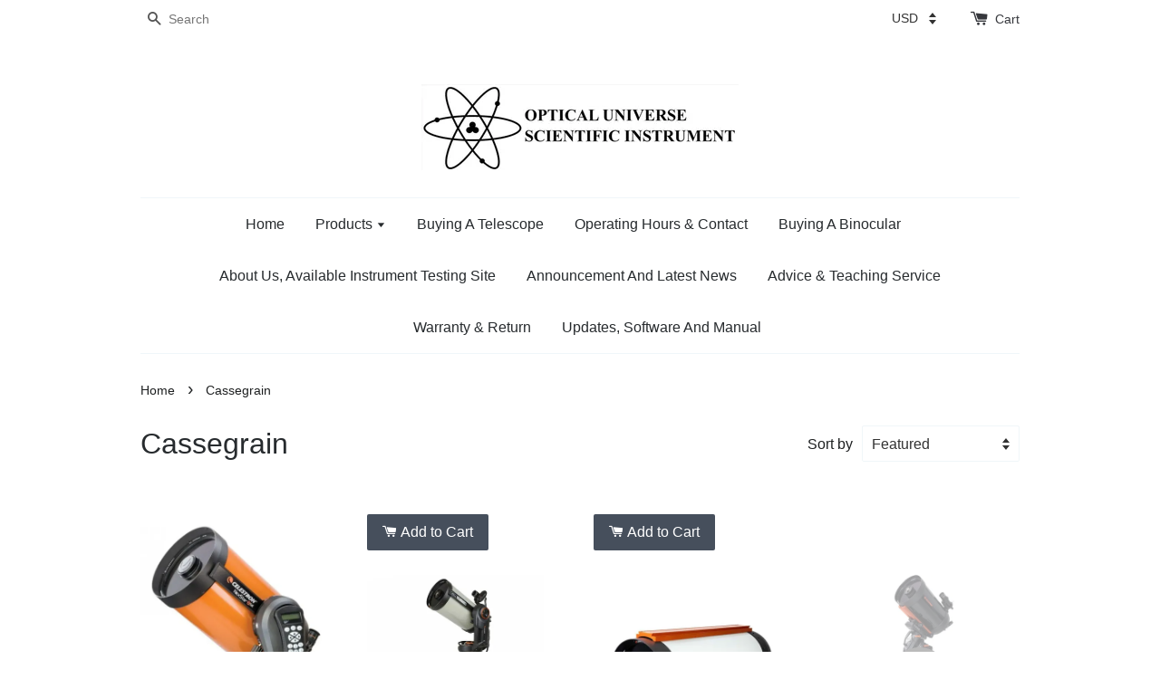

--- FILE ---
content_type: text/html; charset=UTF-8
request_url: https://www.opticaluniversescientificinstrument.com/collections/cassegrain
body_size: 34196
content:
<!doctype html>
<!--[if lt IE 7]><html class="no-js lt-ie9 lt-ie8 lt-ie7" lang="en"> <![endif]-->
<!--[if IE 7]><html class="no-js lt-ie9 lt-ie8" lang="en"> <![endif]-->
<!--[if IE 8]><html class="no-js lt-ie9" lang="en"> <![endif]-->
<!--[if IE 9 ]><html class="ie9 no-js"> <![endif]-->
<!--[if (gt IE 9)|!(IE)]><!--> <html class="no-js"> <!--<![endif]-->
<head>

  <!-- Basic page needs ================================================== -->
  <meta charset="utf-8">
  <meta http-equiv="X-UA-Compatible" content="IE=edge,chrome=1">

  
  <link rel="icon" href="https://cdn.store-assets.com/s/16684/f/111209.png" />
  

  <!-- Title and description ================================================== -->
  <title>
  Cassegrain &ndash; Optical Universe Scientific - Your Choice Of Optical Instrument
  </title>

  

  <!-- Social meta ================================================== -->
  

  <meta property="og:type" content="website">
  <meta property="og:title" content="Cassegrain">
  <meta property="og:url" content="https://www.opticaluniversescientificinstrument.com/collections/cassegrain">
  
  <meta property="og:image" content="https://cdn.store-assets.com/s/16684/f/9852041.jpg?width=350&format=webp">
  <meta property="og:image:secure_url" content="https://cdn.store-assets.com/s/16684/f/9852041.jpg?width=350&format=webp">
  


<meta property="og:description" content="Telescope, Binocular, Microscopes, Night Vision, Spotting Scopes And Scientific Instruments For Astronomy Celestron, GSO, Meade. Bushnell, ZWO, Skywatcher, Orion, Lunt Solar, Vanguard, Kowa, Daystar, Bresser, explorer scientific, Dealer, William Optics">
<meta property="og:site_name" content="Optical Universe Scientific - Your Choice Of Optical Instrument">



  <meta name="twitter:card" content="summary">







  <!-- Helpers ================================================== -->
  <link rel="canonical" href="https://www.opticaluniversescientificinstrument.com/collections/cassegrain">
  <meta name="viewport" content="width=device-width,initial-scale=1">
  <meta name="theme-color" content="">

  <!-- CSS ================================================== -->
  <link href="https://store-themes.easystore.co/16684/themes/38/assets/timber.css?t=1761757215" rel="stylesheet" type="text/css" media="screen" />
  <link href="https://store-themes.easystore.co/16684/themes/38/assets/theme.css?t=1761757215" rel="stylesheet" type="text/css" media="screen" />

  




  <script src="//ajax.googleapis.com/ajax/libs/jquery/1.11.0/jquery.min.js" type="text/javascript" ></script>
  <!-- Header hook for plugins ================================================== -->
  
<!-- ScriptTags -->
<script>window.__st={'p': 'collection', 'cid': ''};</script><script src='/assets/events.js'></script><script>(function(){function asyncLoad(){var urls=['/assets/traffic.js?v=1'];for(var i=0;i<urls.length;i++){var s=document.createElement('script');s.type='text/javascript';s.async=true;s.src=urls[i];var x=document.getElementsByTagName('script')[0];x.parentNode.insertBefore(s, x);}}window.attachEvent ? window.attachEvent('onload', asyncLoad) : window.addEventListener('load', asyncLoad, false);})();</script>
<!-- /ScriptTags -->


  
<!--[if lt IE 9]>
<script src="//cdnjs.cloudflare.com/ajax/libs/html5shiv/3.7.2/html5shiv.min.js" type="text/javascript" ></script>
<script src="https://store-themes.easystore.co/16684/themes/38/assets/respond.min.js?t=1761757215" type="text/javascript" ></script>
<link href="https://store-themes.easystore.co/16684/themes/38/assets/respond-proxy.html" id="respond-proxy" rel="respond-proxy" />
<link href="//www.opticaluniversescientificinstrument.com/search?q=d89a90f4007d6c7ec47dcbfaffe9a620" id="respond-redirect" rel="respond-redirect" />
<script src="//www.opticaluniversescientificinstrument.com/search?q=d89a90f4007d6c7ec47dcbfaffe9a620" type="text/javascript"></script>
<![endif]-->



  <script src="https://store-themes.easystore.co/16684/themes/38/assets/modernizr.min.js?t=1761757215" type="text/javascript" ></script>

  
  
  <script>
  (function(i,s,o,g,r,a,m){i['GoogleAnalyticsObject']=r;i[r]=i[r]||function(){
  (i[r].q=i[r].q||[]).push(arguments)},i[r].l=1*new Date();a=s.createElement(o),
  m=s.getElementsByTagName(o)[0];a.async=1;a.src=g;m.parentNode.insertBefore(a,m)
  })(window,document,'script','https://www.google-analytics.com/analytics.js','ga');

  ga('create', '', 'auto','myTracker');
  ga('myTracker.send', 'pageview');

  </script>
  
</head>

<body id="cassegrain" class="template-collection" >
  
<!-- Snippet:global/body_start: Console Extension -->
<div id='es_console' style='display: none;'>16684</div>
<!-- /Snippet -->


  <style>
  .search-modal__form{
    position: relative;
  }
  
  .dropdown-wrapper {
    position: relative;
  }
  
  .dropdown-wrapper:hover .dropdown {
    display: block;
  }
  
  .dropdown {
    display: none;
    position: absolute;
    top: 100%;
    left: -20px;
    width: 100%;
    padding: 8px 0;
    margin: 0;
    background-color: #fff;
    z-index: 1000;
    border-radius: 5px;
    border: 1px solid rgba(var(--color-foreground), 1);
    border-top: none;
    overflow-x: hidden;
    overflow-y: auto;
    max-height: 350px;
    min-width: 150px;
    box-shadow: 0 0 5px rgba(0,0,0,0.1);
  }
    
  .dropdown li,.dropdown a{
    display: block;
  }
  .dropdown a{
    text-decoration: none;
    padding: 2px 10px;
    color: #000 !important;
  }
  
  .dropdown-item {
    padding: 0.4rem 2rem;
    cursor: pointer;
    line-height: 1.4;
    overflow: hidden;
    text-overflow: ellipsis;
    white-space: nowrap;
  }
  
  .dropdown-item:hover{
    background-color: #f3f3f3;
  }
  
  .search__input.is-focus{
    border-radius: 15px;
    border-bottom-left-radius: 0;
    border-bottom-right-radius: 0;
    border: 1px solid rgba(var(--color-foreground), 1);
    border-bottom: none;
    box-shadow: none;
  }
  
  .clear-all {
    text-align: right;
    padding: 0 2rem 0.2rem;
    line-height: 1;
    font-size: 70%;
    margin-bottom: -2px;
  }
  
  .clear-all:hover{
    background-color: #fff;
  }
  
  .referral-notification {
    position: absolute;
    top: 100%;
    right: -12px;
    background: white;
    border: 1px solid #e0e0e0;
    border-radius: 8px;
    box-shadow: 0 4px 12px rgba(0, 0, 0, 0.15);
    width: 280px;
    z-index: 1000;
    padding: 16px;
    margin-top: 8px;
    font-size: 14px;
    line-height: 1.4;
  }
  
  .referral-notification::before {
    content: '';
    position: absolute;
    top: -8px;
    right: 20px;
    width: 0;
    height: 0;
    border-left: 8px solid transparent;
    border-right: 8px solid transparent;
    border-bottom: 8px solid white;
  }
  
  .referral-notification::after {
    content: '';
    position: absolute;
    top: -9px;
    right: 20px;
    width: 0;
    height: 0;
    border-left: 8px solid transparent;
    border-right: 8px solid transparent;
    border-bottom: 8px solid #e0e0e0;
  }
  
  .referral-notification h4 {
    margin: 0 0 8px 0;
    color: #2196F3;
    font-size: 16px;
    font-weight: 600;
  }
  
  .referral-notification p {
    margin: 0 0 12px 0;
    color: #666;
  }
  
  .referral-notification .referral-code {
    background: #f5f5f5;
    padding: 8px;
    border-radius: 4px;
    font-family: monospace;
    font-size: 13px;
    text-align: center;
    margin: 8px 0;
    border: 1px solid #ddd;
  }
  
  .referral-notification .close-btn {
    position: absolute;
    top: 8px;
    right: 8px;
    background: none;
    border: none;
    font-size: 18px;
    color: #999;
    cursor: pointer;
    padding: 0;
    width: 20px;
    height: 20px;
    line-height: 1;
  }
  
  .referral-notification .close-btn:hover {
    color: #333;
  }
  
  .referral-notification .action-btn {
    background: #2196F3;
    color: white;
    border: none;
    padding: 8px 16px;
    border-radius: 4px;
    cursor: pointer;
    font-size: 12px;
    margin-right: 8px;
    margin-top: 8px;
  }
  
  .referral-notification .action-btn:hover {
    background: #1976D2;
  }
  
  .referral-notification .dismiss-btn {
    background: transparent;
    color: #666;
    border: 1px solid #ddd;
    padding: 8px 16px;
    border-radius: 4px;
    cursor: pointer;
    font-size: 12px;
    margin-top: 8px;
  }
  
  .referral-notification .dismiss-btn:hover {
    background: #f5f5f5;
  }
  .referral-modal__dialog {
    transform: translate(-50%, 0);
    transition: transform var(--duration-default) ease, visibility 0s;
    z-index: 10000;
    position: fixed;
    top: 20vh;
    left: 50%;
    width: 100%;
    max-width: 350px;
    box-shadow: 0 4px 12px rgba(0, 0, 0, 0.15);
    border-radius: 12px;
    background-color: #fff;
    color: #000;
    padding: 20px;
    text-align: center;
  }
  .modal-overlay.referral-modal-overlay {
    position: fixed;
    top: 0;
    left: 0;
    width: 100%;
    height: 100%;
    background-color: rgba(0, 0, 0, 0.7);
    z-index: 2001;
    display: block;
    opacity: 1;
    transition: opacity var(--duration-default) ease, visibility 0s;
  }
</style>

<div class="header-bar">
  <div class="wrapper medium-down--hide">
    <div class="large--display-table">

      <div class="header-bar__left large--display-table-cell">

        

        

        
          
            <div class="header-bar__module header-bar__search">
              
  <form action="/search" method="get" class="header-bar__search-form clearfix" role="search">
    
    <button type="submit" class="btn icon-fallback-text header-bar__search-submit">
      <span class="icon icon-search" aria-hidden="true"></span>
      <span class="fallback-text">Search</span>
    </button>
    <input type="search" name="q" value="" aria-label="Search" class="header-bar__search-input" placeholder="Search" autocomplete="off">
    <div class="dropdown" id="searchDropdown"></div>
    <input type="hidden" name="search_history" id="search_history">
  </form>


<script>
  var _search_history_listings = ""
  if(_search_history_listings != "") localStorage.setItem('searchHistory', JSON.stringify(_search_history_listings));

  function clearAll() {
    localStorage.removeItem('searchHistory');
  
    var customer = "";
    if(customer) {
      // Your logic to clear all data or call an endpoint
      fetch('/account/search_histories', {
          method: 'DELETE',
          headers: {
            "Content-Type": "application/json",
            "X-Requested-With": "XMLHttpRequest"
          },
          body: JSON.stringify({
            _token: "pFlcQ0NoP6TTdSLLlSXmLfvJv8i6FwoIQ6qYzomY"
          }),
      })
      .then(response => response.json())
    }
  }
  // End - store view history in local storage
  
  // search history dropdown  
  var searchInputs = document.querySelectorAll('input[type=search]');
  
  if(searchInputs.length > 0) {
    
    searchInputs.forEach((searchInput)=>{
    
      searchInput.addEventListener('focus', function() {
        var searchDropdown = searchInput.closest('form').querySelector('#searchDropdown');
        searchDropdown.innerHTML = ''; // Clear existing items
  
        // retrieve data from local storage
        var searchHistoryData = JSON.parse(localStorage.getItem('searchHistory')) || [];
  
        // Convert JSON to string
        var search_history_json = JSON.stringify(searchHistoryData);
  
        // Set the value of the hidden input
        searchInput.closest('form').querySelector("#search_history").value = search_history_json;
  
        // create dropdown items
        var clearAllItem = document.createElement('div');
        clearAllItem.className = 'dropdown-item clear-all';
        clearAllItem.textContent = 'Clear';
        clearAllItem.addEventListener('click', function() {
            clearAll();
            searchDropdown.style.display = 'none';
            searchInput.classList.remove('is-focus');
        });
        searchDropdown.appendChild(clearAllItem);
  
        // create dropdown items
        searchHistoryData.forEach(function(item) {
          var dropdownItem = document.createElement('div');
          dropdownItem.className = 'dropdown-item';
          dropdownItem.textContent = item.term;
          dropdownItem.addEventListener('click', function() {
            searchInput.value = item.term;
            searchDropdown.style.display = 'none';
          });
          searchDropdown.appendChild(dropdownItem);
        });
  
        if(searchHistoryData.length > 0){
          // display the dropdown
          searchInput.classList.add('is-focus');
          document.body.classList.add('search-input-focus');
          searchDropdown.style.display = 'block';
        }
      });
  
      searchInput.addEventListener("focusout", (event) => {
        var searchDropdown = searchInput.closest('form').querySelector('#searchDropdown');
        searchInput.classList.remove('is-focus');
        searchDropdown.classList.add('transparent');
        setTimeout(()=>{
          searchDropdown.style.display = 'none';
          searchDropdown.classList.remove('transparent');
          document.body.classList.remove('search-input-focus');
        }, 400);
      });
    })
  }
  // End - search history dropdown
</script>
            </div>
          
        

      </div>

      <div class="header-bar__right large--display-table-cell">
        
          <ul class="header-bar__module header-bar__module--list">
            
          </ul>
        
        


<label class="currency-picker__wrapper">
  <!-- <span class="currency-picker__label">Pick a currency</span> -->
  <select class="currency-picker" name="currencies" style="display: inline; width: auto; vertical-align: inherit;">
  <option value="MYR" selected="selected">MYR</option>
  
    
  
    
    <option value="USD">USD</option>
    
  
    
  
  </select>
</label>




        <div class="header-bar__module">
          <span class="header-bar__sep" aria-hidden="true"></span>
          <a href="/cart" class="cart-page-link">
            <span class="icon icon-cart header-bar__cart-icon" aria-hidden="true"></span>
          </a>
        </div>

        <div class="header-bar__module">
          
          <a href="/cart" class="cart-page-link">
            Cart<span class="hidden-count">:</span>
            <span class="cart-count header-bar__cart-count hidden-count">0</span>
          </a>
        </div>

        
          
        

      </div>
    </div>
  </div>
  <div class="wrapper large--hide" style="padding: 5px 30px 0;">
    <button type="button" class="mobile-nav-trigger" id="MobileNavTrigger">
      <span class="icon icon-hamburger" aria-hidden="true"></span>
      Menu
    </button>

    
   

    <a href="/cart" class="cart-page-link mobile-cart-page-link">
      <span class="icon icon-cart header-bar__cart-icon" aria-hidden="true"></span>
      Cart
      <span class="cart-count  hidden-count">0</span>
    </a>
     <div class="mobile-cart-page-link" style="margin-right: 20px;">
      


<label class="currency-picker__wrapper">
  <!-- <span class="currency-picker__label">Pick a currency</span> -->
  <select class="currency-picker" name="currencies" style="display: inline; width: auto; vertical-align: inherit;">
  <option value="MYR" selected="selected">MYR</option>
  
    
  
    
    <option value="USD">USD</option>
    
  
    
  
  </select>
</label>




    </div>
  </div>
  <ul id="MobileNav" class="mobile-nav large--hide">
  
  
  
  <li class="mobile-nav__link" aria-haspopup="true">
    
      <a href="/" class="mobile-nav">
        Home
      </a>
    
  </li>
  
  
  <li class="mobile-nav__link" aria-haspopup="true">
    
    
      <a href="/collections/all" class="mobile-nav__sublist-trigger">
        Products
        <span class="icon-fallback-text mobile-nav__sublist-expand">
  <span class="icon icon-plus" aria-hidden="true"></span>
  <span class="fallback-text">+</span>
</span>
<span class="icon-fallback-text mobile-nav__sublist-contract">
  <span class="icon icon-minus" aria-hidden="true"></span>
  <span class="fallback-text">-</span>
</span>
      </a>
      <ul class="mobile-nav__sublist">
        <li class="mobile-nav__sublist-link">
          <a href="/collections/all">Products</a>
        </li>  
        
          <li class="mobile-nav__sublist-link">
            <a href="/collections/telescope">Telescope</a>
          </li>
        
          <li class="mobile-nav__sublist-link">
            <a href="/collections/telescope-mount">Telescope Mount</a>
          </li>
        
          <li class="mobile-nav__sublist-link">
            <a href="/collections/tripod">Tripod</a>
          </li>
        
          <li class="mobile-nav__sublist-link">
            <a href="/collections/solar-observation">Solar Observation</a>
          </li>
        
          <li class="mobile-nav__sublist-link">
            <a href="/collections/binocular">Binocular</a>
          </li>
        
          <li class="mobile-nav__sublist-link">
            <a href="/collections/spotting-scope">Spotting Scope</a>
          </li>
        
          <li class="mobile-nav__sublist-link">
            <a href="/collections/monocular">Monocular</a>
          </li>
        
          <li class="mobile-nav__sublist-link">
            <a href="/collections/astronomy-camera---accessories">Astronomy Camera & Accessories</a>
          </li>
        
          <li class="mobile-nav__sublist-link">
            <a href="/collections/astronomy-software--posters-and-book">Astronomy Software, Posters And Book</a>
          </li>
        
          <li class="mobile-nav__sublist-link">
            <a href="/collections/telecope-accessories">Telecope Accessories</a>
          </li>
        
          <li class="mobile-nav__sublist-link">
            <a href="/collections/dslr-camera-modifications">DSLR Camera Modifications</a>
          </li>
        
          <li class="mobile-nav__sublist-link">
            <a href="/collections/camera-filters">Camera Filters</a>
          </li>
        
          <li class="mobile-nav__sublist-link">
            <a href="/collections/gps-backtrack---laser-range-finder">GPS Backtrack & Laser Range Finder</a>
          </li>
        
          <li class="mobile-nav__sublist-link">
            <a href="/collections/dry-box-cabinet">Dry Box/Cabinet</a>
          </li>
        
          <li class="mobile-nav__sublist-link">
            <a href="/collections/digital-measurement-device">Digital Measurement Device</a>
          </li>
        
          <li class="mobile-nav__sublist-link">
            <a href="/collections/weather-station">Weather Station</a>
          </li>
        
          <li class="mobile-nav__sublist-link">
            <a href="/collections/night-vision-monocular-binocular">Night Vision Monocular/Binocular</a>
          </li>
        
          <li class="mobile-nav__sublist-link">
            <a href="/collections/microscope">Microscope</a>
          </li>
        
          <li class="mobile-nav__sublist-link">
            <a href="/collections/microscopes-accessories">Microscopes Accessories</a>
          </li>
        
          <li class="mobile-nav__sublist-link">
            <a href="/collections/levenhuk-labzz-for-kids">Levenhuk LabZZ For Kids</a>
          </li>
        
          <li class="mobile-nav__sublist-link">
            <a href="/collections/magnifier">Magnifier & Desk Magnifier</a>
          </li>
        
          <li class="mobile-nav__sublist-link">
            <a href="/collections/camera-lens">Camera Lens</a>
          </li>
        
          <li class="mobile-nav__sublist-link">
            <a href="/collections/backpack-bag">Backpack/Bag</a>
          </li>
        
          <li class="mobile-nav__sublist-link">
            <a href="/collections/action-camera">Action Camera</a>
          </li>
        
          <li class="mobile-nav__sublist-link">
            <a href="/collections/used-demo-unit">Used/Demo Unit</a>
          </li>
        
          <li class="mobile-nav__sublist-link">
            <a href="/collections/umbrella">Umbrella</a>
          </li>
        
          <li class="mobile-nav__sublist-link">
            <a href="/collections/spare-parts">Spare Parts</a>
          </li>
        
      </ul>
    
  </li>
  
  
  <li class="mobile-nav__link" aria-haspopup="true">
    
      <a href="/pages/buying-a-telescope" class="mobile-nav">
        Buying A Telescope
      </a>
    
  </li>
  
  
  <li class="mobile-nav__link" aria-haspopup="true">
    
      <a href="/pages/operating-hours-contact" class="mobile-nav">
        Operating Hours & Contact
      </a>
    
  </li>
  
  
  <li class="mobile-nav__link" aria-haspopup="true">
    
      <a href="/pages/buying-a-binocular" class="mobile-nav">
        Buying A Binocular
      </a>
    
  </li>
  
  
  <li class="mobile-nav__link" aria-haspopup="true">
    
      <a href="/pages/about-us-available-instrument-testing-site" class="mobile-nav">
        About Us, Available Instrument Testing Site
      </a>
    
  </li>
  
  
  <li class="mobile-nav__link" aria-haspopup="true">
    
      <a href="/pages/announcement-and-latest-news" class="mobile-nav">
        Announcement And Latest News
      </a>
    
  </li>
  
  
  <li class="mobile-nav__link" aria-haspopup="true">
    
      <a href="/pages/advice---teaching-service" class="mobile-nav">
        Advice & Teaching Service
      </a>
    
  </li>
  
  
  <li class="mobile-nav__link" aria-haspopup="true">
    
      <a href="/pages/warranty-return" class="mobile-nav">
        Warranty & Return
      </a>
    
  </li>
  
  
  <li class="mobile-nav__link" aria-haspopup="true">
    
      <a href="/pages/updates--software-and-manual" class="mobile-nav">
        Updates, Software And Manual
      </a>
    
  </li>
  

  

  
  
  <li class="mobile-nav__link">
    
      <div class="header-bar__module header-bar__search">
        
  <form action="/search" method="get" class="header-bar__search-form clearfix" role="search">
    
    <button type="submit" class="btn icon-fallback-text header-bar__search-submit">
      <span class="icon icon-search" aria-hidden="true"></span>
      <span class="fallback-text">Search</span>
    </button>
    <input type="search" name="q" value="" aria-label="Search" class="header-bar__search-input" placeholder="Search" autocomplete="off">
    <div class="dropdown" id="searchDropdown"></div>
    <input type="hidden" name="search_history" id="search_history">
  </form>


<script>
  var _search_history_listings = ""
  if(_search_history_listings != "") localStorage.setItem('searchHistory', JSON.stringify(_search_history_listings));

  function clearAll() {
    localStorage.removeItem('searchHistory');
  
    var customer = "";
    if(customer) {
      // Your logic to clear all data or call an endpoint
      fetch('/account/search_histories', {
          method: 'DELETE',
          headers: {
            "Content-Type": "application/json",
            "X-Requested-With": "XMLHttpRequest"
          },
          body: JSON.stringify({
            _token: "pFlcQ0NoP6TTdSLLlSXmLfvJv8i6FwoIQ6qYzomY"
          }),
      })
      .then(response => response.json())
    }
  }
  // End - store view history in local storage
  
  // search history dropdown  
  var searchInputs = document.querySelectorAll('input[type=search]');
  
  if(searchInputs.length > 0) {
    
    searchInputs.forEach((searchInput)=>{
    
      searchInput.addEventListener('focus', function() {
        var searchDropdown = searchInput.closest('form').querySelector('#searchDropdown');
        searchDropdown.innerHTML = ''; // Clear existing items
  
        // retrieve data from local storage
        var searchHistoryData = JSON.parse(localStorage.getItem('searchHistory')) || [];
  
        // Convert JSON to string
        var search_history_json = JSON.stringify(searchHistoryData);
  
        // Set the value of the hidden input
        searchInput.closest('form').querySelector("#search_history").value = search_history_json;
  
        // create dropdown items
        var clearAllItem = document.createElement('div');
        clearAllItem.className = 'dropdown-item clear-all';
        clearAllItem.textContent = 'Clear';
        clearAllItem.addEventListener('click', function() {
            clearAll();
            searchDropdown.style.display = 'none';
            searchInput.classList.remove('is-focus');
        });
        searchDropdown.appendChild(clearAllItem);
  
        // create dropdown items
        searchHistoryData.forEach(function(item) {
          var dropdownItem = document.createElement('div');
          dropdownItem.className = 'dropdown-item';
          dropdownItem.textContent = item.term;
          dropdownItem.addEventListener('click', function() {
            searchInput.value = item.term;
            searchDropdown.style.display = 'none';
          });
          searchDropdown.appendChild(dropdownItem);
        });
  
        if(searchHistoryData.length > 0){
          // display the dropdown
          searchInput.classList.add('is-focus');
          document.body.classList.add('search-input-focus');
          searchDropdown.style.display = 'block';
        }
      });
  
      searchInput.addEventListener("focusout", (event) => {
        var searchDropdown = searchInput.closest('form').querySelector('#searchDropdown');
        searchInput.classList.remove('is-focus');
        searchDropdown.classList.add('transparent');
        setTimeout(()=>{
          searchDropdown.style.display = 'none';
          searchDropdown.classList.remove('transparent');
          document.body.classList.remove('search-input-focus');
        }, 400);
      });
    })
  }
  // End - search history dropdown
</script>
      </div>
    
  </li>
  
</ul>
</div>

<script>
  // referral notification popup
  const referralMessageTemplate = 'Your friend gifted you __CURRENCY_CODE__ __CREDIT_AMOUNT__ credit! Sign up now to redeem.';
  const shopPrefix = 'RM ';

  function getCookie(name) {
    const value = `; ${document.cookie}`;
    const parts = value.split(`; ${name}=`);
    if (parts.length === 2) return parts.pop().split(';').shift();
    return null;
  }

  function removeCookie(name) {
    document.cookie = `${name}=; expires=Thu, 01 Jan 1970 00:00:00 UTC; path=/;`;
  }

  function showReferralNotification() {
    const referralCode = getCookie('customer_referral_code');
    
    
    const customerReferralCode = null;
    
    
    const activeReferralCode = referralCode || customerReferralCode;
    const referralData = JSON.parse(localStorage.getItem('referral_notification_data')) || {};
    
    if (referralData.timestamp && referralData.expirationDays) {
      const expirationTime = referralData.timestamp + (referralData.expirationDays * 24 * 60 * 60 * 1000);
      if (Date.now() > expirationTime) {
        localStorage.removeItem('referral_notification_data');
        return;
      }
    }
    
    if (referralData.dismissed) return;
    
    if (activeReferralCode) {
      if (referralData.creditAmount) {
        displayReferralNotification(referralData.creditAmount);
      } else {
        fetchReferralCampaignData(activeReferralCode);
      }
    }
  }
    
  function fetchReferralCampaignData(referralCode) {
    fetch(`/customer/referral_program/campaigns/${referralCode}`)
      .then(response => {
        if (!response.ok) {
          throw new Error('Network response was not ok');
        }
        return response.json();
      })
      .then(data => {
        let refereeCreditAmount = null;
        if (data.data.campaign && data.data.campaign.referral_rules) {
          const refereeRule = data.data.campaign.referral_rules.find(rule => 
            rule.target_type === 'referee' && 
            rule.event_name === 'customer/create' && 
            rule.entitlement && 
            rule.entitlement.type === 'credit'
          );
          
          if (refereeRule) {
            refereeCreditAmount = refereeRule.entitlement.amount;
          }
        }
        
        const referralData = JSON.parse(localStorage.getItem('referral_notification_data')) || {};
        referralData.creditAmount = refereeCreditAmount;
        referralData.dismissed = referralData.dismissed || false;
        referralData.timestamp = Date.now();
        referralData.expirationDays = 3;
        localStorage.setItem('referral_notification_data', JSON.stringify(referralData));
        
        displayReferralNotification(refereeCreditAmount);
      })
      .catch(error => {
        removeCookie('customer_referral_code');
      });
  }
    
  function displayReferralNotification(creditAmount = null) {
    const isMobile = innerWidth <= 749;
    
    if (isMobile) {
      const mobileModal = document.querySelector('#referralMobileModal details');
      const mobileMessageElement = document.getElementById('referralSignupMessageMobile');
      
      if (mobileModal && mobileMessageElement) {
        if (creditAmount) {
          const finalMessage = referralMessageTemplate
            .replace('__CREDIT_AMOUNT__', creditAmount)
            .replace('__CURRENCY_CODE__', shopPrefix);
          
          mobileMessageElement.textContent = finalMessage;
        }
        
        mobileModal.setAttribute('open', '');
      }
    } else {
      const notification = document.getElementById('referralNotification');
      
      if (notification) {
        if (creditAmount) {
          const messageElement = document.getElementById('referralSignupMessage');
          if (messageElement) {
            const finalMessage = referralMessageTemplate
              .replace('__CREDIT_AMOUNT__', creditAmount)
              .replace('__CURRENCY_CODE__', shopPrefix);
            
            messageElement.textContent = finalMessage;
          }
        }
        
        notification.style.display = 'block';
      }
    }
  }

  showReferralNotification();

  addEventListener('beforeunload', function() {
    const referralData = JSON.parse(localStorage.getItem('referral_notification_data')) || {};
    
    if (referralData.creditAmount !== undefined) {
      referralData.creditAmount = null;
      localStorage.setItem('referral_notification_data', JSON.stringify(referralData));
    }
  });

  function closeReferralNotification() {
    const notification = document.getElementById('referralNotification');
    if (notification) {
      notification.style.display = 'none';
    }
  }

  function dismissReferralNotification() {
    const referralData = JSON.parse(localStorage.getItem('referral_notification_data')) || {};
    
    referralData.dismissed = true;
    referralData.timestamp = referralData.timestamp || Date.now();
    referralData.expirationDays = referralData.expirationDays || 3;
    
    localStorage.setItem('referral_notification_data', JSON.stringify(referralData));
    
    closeReferralNotification();
  }

  function goToSignupPage() {
    location.href = '/account/register';
    dismissReferralNotification();
  }

  function closeMobileReferralModal() {
    const mobileModal = document.querySelector('#referralMobileModal details');
    if (mobileModal) {
      mobileModal.removeAttribute('open');
    }
    
    const referralData = JSON.parse(localStorage.getItem('referral_notification_data')) || {};
    referralData.dismissed = true;
    referralData.timestamp = referralData.timestamp || Date.now();
    referralData.expirationDays = referralData.expirationDays || 3;
    localStorage.setItem('referral_notification_data', JSON.stringify(referralData));
  }

  function goToSignupPageFromMobile() {
    location.href = '/account/register';
    closeMobileReferralModal();
  }
  // End - referral notification popup
</script>

  <header class="site-header" role="banner">

    <div class="wrapper">

      

      <div class="grid--full">
        <div class="grid__item">
          
            <div class="h1 site-header__logo" itemscope itemtype="http://schema.org/Organization">
          
            
              <a href="/" class="logo-wrapper" itemprop="url">
                <img src="https://cdn.store-assets.com/s/16684/f/9852041.jpg?width=350&format=webp" alt="Optical Universe Scientific - Your Choice Of Optical Instrument" itemprop="logo">
              </a>
            
          
            </div>
          
          
            <p class="header-message large--hide">
              <small></small>
            </p>
          
        </div>
      </div>
      <div class="grid--full medium-down--hide">
        <div class="grid__item">
          
<ul class="site-nav" id="AccessibleNav">
  
    
    
      <li >
        <a href="/"  class="site-nav__link">Home</a>
      </li>
    
  
    
    
      
      <li class="site-nav--has-dropdown" aria-haspopup="true">
        <a href="/collections/all"  class="site-nav__link">
          Products
          <span class="icon-fallback-text">
            <span class="icon icon-arrow-down" aria-hidden="true"></span>
          </span>
        </a>
        <ul class="site-nav__dropdown">
          
            
            
              
              <li class="site-nav--has-dropdown">
                <a href="/collections/telescope"  class="site-nav__link">
                  Telescope
                  <span class="icon-fallback-text">
                    <span class="icon icon-arrow-right" aria-hidden="true"></span>
                  </span>
                </a>
                <ul class="site-nav__dropdown">
                  
                    
                    
                      <li >
                        <a href="/collections/refractor"  class="site-nav__link">Refractor</a>
                      </li>
                    
                  
                    
                    
                      <li >
                        <a href="/collections/reflector"  class="site-nav__link">Reflector</a>
                      </li>
                    
                  
                    
                    
                      <li >
                        <a href="/collections/dobsonian"  class="site-nav__link">Dobsonian</a>
                      </li>
                    
                  
                    
                    
                      <li >
                        <a href="/collections/cassegrain"  class="site-nav__link">Cassegrain</a>
                      </li>
                    
                  
                    
                    
                      <li >
                        <a href="/collections/optical-tube-assembly--ota-"  class="site-nav__link">Optical Tube Assembly (OTA)</a>
                      </li>
                    
                  
                    
                    
                      <li >
                        <a href="/collections/astrograph"  class="site-nav__link">Astrograph</a>
                      </li>
                    
                  
                </ul>
              </li>
            
          
            
            
              
              <li class="site-nav--has-dropdown">
                <a href="/collections/telescope-mount"  class="site-nav__link">
                  Telescope Mount
                  <span class="icon-fallback-text">
                    <span class="icon icon-arrow-right" aria-hidden="true"></span>
                  </span>
                </a>
                <ul class="site-nav__dropdown">
                  
                    
                    
                      <li >
                        <a href="/collections/camera-tracker"  class="site-nav__link">Camera Tracker</a>
                      </li>
                    
                  
                    
                    
                      <li >
                        <a href="/collections/alt-alz"  class="site-nav__link">Alt-Alz</a>
                      </li>
                    
                  
                    
                    
                      <li >
                        <a href="/collections/equatorial-mount"  class="site-nav__link">Equatorial Mount</a>
                      </li>
                    
                  
                    
                    
                      <li >
                        <a href="/collections/go-to-motor-drive-upgrade"  class="site-nav__link">Go-To/Motor Drive Upgrade</a>
                      </li>
                    
                  
                    
                    
                      <li >
                        <a href="/collections/extension-pier"  class="site-nav__link">Extension Pier</a>
                      </li>
                    
                  
                    
                    
                      <li >
                        <a href="/collections/counterweight"  class="site-nav__link">Counterweight</a>
                      </li>
                    
                  
                    
                    
                      <li >
                        <a href="/collections/mount-accessories"  class="site-nav__link">Mount Accessories</a>
                      </li>
                    
                  
                </ul>
              </li>
            
          
            
            
              <li >
                <a href="/collections/tripod"  class="site-nav__link">Tripod</a>
              </li>
            
          
            
            
              
              <li class="site-nav--has-dropdown">
                <a href="/collections/solar-observation"  class="site-nav__link">
                  Solar Observation
                  <span class="icon-fallback-text">
                    <span class="icon icon-arrow-right" aria-hidden="true"></span>
                  </span>
                </a>
                <ul class="site-nav__dropdown">
                  
                    
                    
                      <li >
                        <a href="/collections/hydrogen-alpha-telescope"  class="site-nav__link">Hydrogen Alpha Telescope</a>
                      </li>
                    
                  
                    
                    
                      <li >
                        <a href="/collections/solar-filter"  class="site-nav__link">Solar Filter</a>
                      </li>
                    
                  
                    
                    
                      <li >
                        <a href="/collections/energy-rejection-filter"  class="site-nav__link">Energy Rejection Filter</a>
                      </li>
                    
                  
                    
                    
                      <li >
                        <a href="/collections/blocking-filter"  class="site-nav__link">Blocking Filter</a>
                      </li>
                    
                  
                    
                    
                      <li >
                        <a href="/collections/h-alpha-filter"  class="site-nav__link">H-Alpha Filter</a>
                      </li>
                    
                  
                    
                    
                      <li >
                        <a href="/collections/white-light-solar-wedge"  class="site-nav__link">White Light Solar Wedge</a>
                      </li>
                    
                  
                    
                    
                      <li >
                        <a href="/collections/solar-finder-scope"  class="site-nav__link">Solar Finder Scope</a>
                      </li>
                    
                  
                    
                    
                      <li >
                        <a href="/collections/solar-glasses"  class="site-nav__link">Solar Glasses</a>
                      </li>
                    
                  
                </ul>
              </li>
            
          
            
            
              
              <li class="site-nav--has-dropdown">
                <a href="/collections/binocular"  class="site-nav__link">
                  Binocular
                  <span class="icon-fallback-text">
                    <span class="icon icon-arrow-right" aria-hidden="true"></span>
                  </span>
                </a>
                <ul class="site-nav__dropdown">
                  
                    
                    
                      <li >
                        <a href="/collections/standard"  class="site-nav__link">Standard</a>
                      </li>
                    
                  
                    
                    
                      <li >
                        <a href="/collections/compact"  class="site-nav__link">Compact</a>
                      </li>
                    
                  
                    
                    
                      <li >
                        <a href="/collections/astronomy"  class="site-nav__link">Astronomy</a>
                      </li>
                    
                  
                    
                    
                      <li >
                        <a href="/collections/opera-glasses"  class="site-nav__link">Opera Glasses</a>
                      </li>
                    
                  
                    
                    
                      <li >
                        <a href="/collections/accessories"  class="site-nav__link">Accessories</a>
                      </li>
                    
                  
                </ul>
              </li>
            
          
            
            
              <li >
                <a href="/collections/spotting-scope"  class="site-nav__link">Spotting Scope</a>
              </li>
            
          
            
            
              <li >
                <a href="/collections/monocular"  class="site-nav__link">Monocular</a>
              </li>
            
          
            
            
              
              <li class="site-nav--has-dropdown">
                <a href="/collections/astronomy-camera---accessories"  class="site-nav__link">
                  Astronomy Camera &amp; Accessories
                  <span class="icon-fallback-text">
                    <span class="icon icon-arrow-right" aria-hidden="true"></span>
                  </span>
                </a>
                <ul class="site-nav__dropdown">
                  
                    
                    
                      <li >
                        <a href="/collections/deep-space-camera"  class="site-nav__link">Deep Space Camera</a>
                      </li>
                    
                  
                    
                    
                      <li >
                        <a href="/collections/planetary-camera"  class="site-nav__link">Planetary Camera</a>
                      </li>
                    
                  
                    
                    
                      <li >
                        <a href="/collections/guide-camera"  class="site-nav__link">Guide Camera</a>
                      </li>
                    
                  
                    
                    
                      <li >
                        <a href="/collections/astronomy-camera-accessories"  class="site-nav__link">Astronomy Camera Accessories</a>
                      </li>
                    
                  
                    
                    
                      <li >
                        <a href="/collections/electronic-focuser-1"  class="site-nav__link">Electronic Focuser</a>
                      </li>
                    
                  
                </ul>
              </li>
            
          
            
            
              <li >
                <a href="/collections/astronomy-software--posters-and-book"  class="site-nav__link">Astronomy Software, Posters And Book</a>
              </li>
            
          
            
            
              
              <li class="site-nav--has-dropdown">
                <a href="/collections/telecope-accessories"  class="site-nav__link">
                  Telecope Accessories
                  <span class="icon-fallback-text">
                    <span class="icon icon-arrow-right" aria-hidden="true"></span>
                  </span>
                </a>
                <ul class="site-nav__dropdown">
                  
                    
                    
                      
                      <li class="site-nav--has-dropdown">
                        <a href="/collections/eyepiece--non-kit-"  class="site-nav__link">
                          Eyepiece (Non Kit)
                          <span class="icon-fallback-text">
                            <span class="icon icon-arrow-right" aria-hidden="true"></span>
                          </span>
                        </a>
                        <ul class="site-nav__dropdown">
                          
                            <li>
                              <a href="/collections/plossl"  class="site-nav__link">Plossl</a>
                            </li>
                          
                            <li>
                              <a href="/collections/wide-angle"  class="site-nav__link">Wide Angle</a>
                            </li>
                          
                            <li>
                              <a href="/collections/planetary"  class="site-nav__link">Planetary</a>
                            </li>
                          
                            <li>
                              <a href="/collections/zoom-eyepiece"  class="site-nav__link">Zoom Eyepiece</a>
                            </li>
                          
                        </ul>
                      </li>
                    
                  
                    
                    
                      <li >
                        <a href="/collections/eyepiece-projection"  class="site-nav__link">Eyepiece Projection</a>
                      </li>
                    
                  
                    
                    
                      <li >
                        <a href="/collections/eyepiece--kit-set-"  class="site-nav__link">Eyepiece (Kit Set)</a>
                      </li>
                    
                  
                    
                    
                      
                      <li class="site-nav--has-dropdown">
                        <a href="/collections/diagonal"  class="site-nav__link">
                          Diagonal
                          <span class="icon-fallback-text">
                            <span class="icon icon-arrow-right" aria-hidden="true"></span>
                          </span>
                        </a>
                        <ul class="site-nav__dropdown">
                          
                            <li>
                              <a href="/collections/1-25---diagonal"  class="site-nav__link">1.25&#39;&#39; Diagonal</a>
                            </li>
                          
                            <li>
                              <a href="/collections/2---diagonal"  class="site-nav__link">2&#39;&#39; Diagonal</a>
                            </li>
                          
                        </ul>
                      </li>
                    
                  
                    
                    
                      <li >
                        <a href="/collections/barlow-lens"  class="site-nav__link">Barlow Lens</a>
                      </li>
                    
                  
                    
                    
                      <li >
                        <a href="/collections/finder-scopes"  class="site-nav__link">Finder Scopes</a>
                      </li>
                    
                  
                    
                    
                      <li >
                        <a href="/collections/filters"  class="site-nav__link">Filters</a>
                      </li>
                    
                  
                    
                    
                      <li >
                        <a href="/collections/camera-adapter-bracket-t-ring"  class="site-nav__link">Camera Adapter/Bracket/T-Ring</a>
                      </li>
                    
                  
                    
                    
                      <li >
                        <a href="/collections/guidescope-guider-package"  class="site-nav__link">Guidescope/Guider Package</a>
                      </li>
                    
                  
                    
                    
                      <li >
                        <a href="/collections/green-laser---collimator"  class="site-nav__link">Green Laser & Collimator</a>
                      </li>
                    
                  
                    
                    
                      <li >
                        <a href="/collections/finder-bracket---shoe"  class="site-nav__link">Finder Bracket & Shoe</a>
                      </li>
                    
                  
                    
                    
                      <li >
                        <a href="/collections/corrector-reducer"  class="site-nav__link">Corrector/Reducer</a>
                      </li>
                    
                  
                    
                    
                      <li >
                        <a href="/collections/focuser"  class="site-nav__link">Focuser</a>
                      </li>
                    
                  
                    
                    
                      <li >
                        <a href="/collections/focuser-adapter"  class="site-nav__link">Focuser Adapter</a>
                      </li>
                    
                  
                    
                    
                      <li >
                        <a href="/collections/extension-tube-visual-back"  class="site-nav__link">Extension Tube/Visual Back</a>
                      </li>
                    
                  
                    
                    
                      <li >
                        <a href="/collections/telescope-drive-go-to-module"  class="site-nav__link">Telescope Drive/Go-To Module</a>
                      </li>
                    
                  
                    
                    
                      <li >
                        <a href="/collections/power-supply"  class="site-nav__link">Power Supply</a>
                      </li>
                    
                  
                    
                    
                      <li >
                        <a href="/collections/sky-measurement-tool"  class="site-nav__link">Sky Measurement Tool</a>
                      </li>
                    
                  
                    
                    
                      <li >
                        <a href="/collections/carrying-case"  class="site-nav__link">Carrying Case</a>
                      </li>
                    
                  
                    
                    
                      <li >
                        <a href="/collections/cables"  class="site-nav__link">Cables</a>
                      </li>
                    
                  
                    
                    
                      <li >
                        <a href="/collections/dovetail-plate-mounting-adapter"  class="site-nav__link">Dovetail Plate/Mounting Adapter</a>
                      </li>
                    
                  
                    
                    
                      <li >
                        <a href="/collections/eyepiece-centering"  class="site-nav__link">Eyepiece Centering</a>
                      </li>
                    
                  
                    
                    
                      <li >
                        <a href="/collections/eyepiece-adapter"  class="site-nav__link">Eyepiece Adapter</a>
                      </li>
                    
                  
                    
                    
                      <li >
                        <a href="/collections/dust-cap"  class="site-nav__link">Dust Cap</a>
                      </li>
                    
                  
                    
                    
                      <li >
                        <a href="/collections/spacer"  class="site-nav__link">Spacer</a>
                      </li>
                    
                  
                    
                    
                      <li >
                        <a href="/collections/polar-scope-illuminator"  class="site-nav__link">Polar Scope/Illuminator</a>
                      </li>
                    
                  
                </ul>
              </li>
            
          
            
            
              <li >
                <a href="/collections/dslr-camera-modifications"  class="site-nav__link">DSLR Camera Modifications</a>
              </li>
            
          
            
            
              
              <li class="site-nav--has-dropdown">
                <a href="/collections/camera-filters"  class="site-nav__link">
                  Camera Filters
                  <span class="icon-fallback-text">
                    <span class="icon icon-arrow-right" aria-hidden="true"></span>
                  </span>
                </a>
                <ul class="site-nav__dropdown">
                  
                    
                    
                      <li >
                        <a href="/collections/camera-screw-on-filter"  class="site-nav__link">Camera Screw On Filter</a>
                      </li>
                    
                  
                    
                    
                      <li >
                        <a href="/collections/camera-clip-on-filter"  class="site-nav__link">Camera Clip On Filter</a>
                      </li>
                    
                  
                </ul>
              </li>
            
          
            
            
              
              <li class="site-nav--has-dropdown">
                <a href="/collections/gps-backtrack---laser-range-finder"  class="site-nav__link">
                  GPS Backtrack &amp; Laser Range Finder
                  <span class="icon-fallback-text">
                    <span class="icon icon-arrow-right" aria-hidden="true"></span>
                  </span>
                </a>
                <ul class="site-nav__dropdown">
                  
                    
                    
                      <li >
                        <a href="/collections/golf-range-finder"  class="site-nav__link">Golf Range Finder</a>
                      </li>
                    
                  
                    
                    
                      <li >
                        <a href="/collections/hunting-range-finder"  class="site-nav__link">Hunting Range Finder</a>
                      </li>
                    
                  
                </ul>
              </li>
            
          
            
            
              <li >
                <a href="/collections/dry-box-cabinet"  class="site-nav__link">Dry Box/Cabinet</a>
              </li>
            
          
            
            
              <li >
                <a href="/collections/digital-measurement-device"  class="site-nav__link">Digital Measurement Device</a>
              </li>
            
          
            
            
              <li >
                <a href="/collections/weather-station"  class="site-nav__link">Weather Station</a>
              </li>
            
          
            
            
              <li >
                <a href="/collections/night-vision-monocular-binocular"  class="site-nav__link">Night Vision Monocular/Binocular</a>
              </li>
            
          
            
            
              
              <li class="site-nav--has-dropdown">
                <a href="/collections/microscope"  class="site-nav__link">
                  Microscope
                  <span class="icon-fallback-text">
                    <span class="icon icon-arrow-right" aria-hidden="true"></span>
                  </span>
                </a>
                <ul class="site-nav__dropdown">
                  
                    
                    
                      <li >
                        <a href="/collections/digital-microscope"  class="site-nav__link">Digital Microscope</a>
                      </li>
                    
                  
                    
                    
                      <li >
                        <a href="/collections/monocular-microscope"  class="site-nav__link">Monocular Microscope</a>
                      </li>
                    
                  
                    
                    
                      <li >
                        <a href="/collections/binocular-microscope"  class="site-nav__link">Binocular Microscope</a>
                      </li>
                    
                  
                    
                    
                      <li >
                        <a href="/collections/trinocular-microscope"  class="site-nav__link">Trinocular Microscope</a>
                      </li>
                    
                  
                </ul>
              </li>
            
          
            
            
              <li >
                <a href="/collections/microscopes-accessories"  class="site-nav__link">Microscopes Accessories</a>
              </li>
            
          
            
            
              <li >
                <a href="/collections/levenhuk-labzz-for-kids"  class="site-nav__link">Levenhuk LabZZ For Kids</a>
              </li>
            
          
            
            
              <li >
                <a href="/collections/magnifier"  class="site-nav__link">Magnifier & Desk Magnifier</a>
              </li>
            
          
            
            
              <li >
                <a href="/collections/camera-lens"  class="site-nav__link">Camera Lens</a>
              </li>
            
          
            
            
              <li >
                <a href="/collections/backpack-bag"  class="site-nav__link">Backpack/Bag</a>
              </li>
            
          
            
            
              <li >
                <a href="/collections/action-camera"  class="site-nav__link">Action Camera</a>
              </li>
            
          
            
            
              <li >
                <a href="/collections/used-demo-unit"  class="site-nav__link">Used/Demo Unit</a>
              </li>
            
          
            
            
              <li >
                <a href="/collections/umbrella"  class="site-nav__link">Umbrella</a>
              </li>
            
          
            
            
              <li >
                <a href="/collections/spare-parts"  class="site-nav__link">Spare Parts</a>
              </li>
            
          
        </ul>
      </li>
    
  
    
    
      <li >
        <a href="/pages/buying-a-telescope"  class="site-nav__link">Buying A Telescope</a>
      </li>
    
  
    
    
      <li >
        <a href="/pages/operating-hours-contact"  class="site-nav__link">Operating Hours & Contact</a>
      </li>
    
  
    
    
      <li >
        <a href="/pages/buying-a-binocular"  class="site-nav__link">Buying A Binocular</a>
      </li>
    
  
    
    
      <li >
        <a href="/pages/about-us-available-instrument-testing-site"  class="site-nav__link">About Us, Available Instrument Testing Site</a>
      </li>
    
  
    
    
      <li >
        <a href="/pages/announcement-and-latest-news"  class="site-nav__link">Announcement And Latest News</a>
      </li>
    
  
    
    
      <li >
        <a href="/pages/advice---teaching-service"  class="site-nav__link">Advice & Teaching Service</a>
      </li>
    
  
    
    
      <li >
        <a href="/pages/warranty-return"  class="site-nav__link">Warranty & Return</a>
      </li>
    
  
    
    
      <li >
        <a href="/pages/updates--software-and-manual"  class="site-nav__link">Updates, Software And Manual</a>
      </li>
    
  
  
</ul>
        </div>
      </div>

      

    </div>
  </header>

  <main class="wrapper main-content" role="main">
    <div class="grid">
        <div class="grid__item">
          

          




 <!-- paginate collection.products by total_products %} -->

<div class="section-header section-header--breadcrumb">
  
<nav class="breadcrumb" role="navigation" aria-label="breadcrumbs">
  <a href="/" title="Back to the homepage">Home</a>

  

    <span aria-hidden="true" class="breadcrumb__sep">&rsaquo;</span>
    
      <span>Cassegrain</span>
    

  
</nav>


</div>

<header class="section-header section-header--large">
  <h1 class="section-header__title section-header__title--left">Cassegrain</h1>
  
  <div class="section-header__link--right">
    
    
      <div class="form-horizontal">
  <label for="SortBy">Sort by</label>
  <select name="SortBy" id="SortBy">
    <option value="featured">Featured</option>
    <option value="title+asc">Alphabetically, A-Z</option>
    <option value="title+desc">Alphabetically, Z-A</option>
    <option value="price+asc">Price, low to high</option>
    <option value="price+desc">Price, high to low</option>
    <option value="date+desc">Date, new to old</option>
    <option value="date+asc">Date, old to new</option>
  </select>
</div>

<script>
  /*============================================================================
    Inline JS because collection liquid object is only available
    on collection pages, and not external JS files
  ==============================================================================*/
  $(function() {
    $('#SortBy')
      .val('featured')
      .bind('change', function() {
        url=window.location.href;
        newParam="sort="+$('#SortBy').val();
        if(url.indexOf("sort=")===-1){
          separator = (url.indexOf("?")===-1)?"?":"&";
          newUrl= url + separator + newParam;
        }else{
          oldParam="sort=featured";
          newUrl=url.replace(oldParam,newParam); 
        }
        window.location.href =newUrl;        
      }
    );
  });
</script>

    
  </div>
  
</header>


  <div class="rte rte--header">
    
  </div>
  <hr class="hr--clear hr--small">



    
  

<div class="grid-uniform grid-link__container">
  
  

    










  


<div class="product_grid-item grid__item small--one-half medium--one-half large--one-quarter">
  <div class="grid-link text-center">
    <span class="grid-link__image grid-link__image--product">
      
      
      
        
          <div class="addToCartList float-btn btn small--hide medium--hide" data-id="65551104" data-product-id="14147268" data-handle="-celestron-nexstar-8se-computerized-telescope--1" data-view="View cart" data-token="pFlcQ0NoP6TTdSLLlSXmLfvJv8i6FwoIQ6qYzomY">
            <i class="icon icon-cart"></i><span> Add to Cart</span>
          </div>
        
      
      <a href="/collections/cassegrain/products/-celestron-nexstar-8se-computerized-telescope--1" class="grid-link__image-centered">
        <img src="https://cdn.store-assets.com/s/16684/i/88918872.webp?width=480&format=webp" alt="1487344487_1521366_z" class="product-featured_image">
      </a>
    </span>
    <a href="/collections/cassegrain/products/-celestron-nexstar-8se-computerized-telescope--1">
      
      <p class="grid-link__title">Celestron Nexstar 8SE Computerized Telescope Trade In Like New</p>
      
      
      <p class="grid-link__meta">
        
        
        <span class=money data-ori-price='1,403.77'>RM  1,403.77 </span>
      </p>
    </a>
    
      
        
          <div class="addToCartList btn btn--small large--hide" data-id="65551104" data-product-id="14147268" data-handle="-celestron-nexstar-8se-computerized-telescope--1" data-view="View cart" data-token="pFlcQ0NoP6TTdSLLlSXmLfvJv8i6FwoIQ6qYzomY">
            <i class="icon icon-cart"></i><span> Add to Cart</span>
          </div>
        
      
    
    
  </div>
</div>
  

    
  



  









  


<div class="product_grid-item grid__item small--one-half medium--one-half large--one-quarter">
  <div class="grid-link text-center">
    <span class="grid-link__image grid-link__image--product">
      
      
      
        
          <div class="addToCartList float-btn btn small--hide medium--hide" data-id="64439649" data-product-id="13887828" data-handle="celestron-nexstar-evolution-925-telescope--1" data-view="View cart" data-token="pFlcQ0NoP6TTdSLLlSXmLfvJv8i6FwoIQ6qYzomY">
            <i class="icon icon-cart"></i><span> Add to Cart</span>
          </div>
        
      
      <a href="/collections/cassegrain/products/celestron-nexstar-evolution-925-telescope--1" class="grid-link__image-centered">
        <img src="https://cdn.store-assets.com/s/16684/i/87187902.jpeg?width=480&format=webp" alt="Celestron-NexStar-Evolution-9.25-HD-with-StarSense-3" class="product-featured_image">
      </a>
    </span>
    <a href="/collections/cassegrain/products/celestron-nexstar-evolution-925-telescope--1">
      
      <p class="grid-link__title">Celestron Nexstar Evolution 925HD With Starsense Telescope</p>
      
      
      <p class="grid-link__meta">
        
        
        <span class=money data-ori-price='4,211.77'>RM  4,211.77 </span>
      </p>
    </a>
    
      
        
          <div class="addToCartList btn btn--small large--hide" data-id="64439649" data-product-id="13887828" data-handle="celestron-nexstar-evolution-925-telescope--1" data-view="View cart" data-token="pFlcQ0NoP6TTdSLLlSXmLfvJv8i6FwoIQ6qYzomY">
            <i class="icon icon-cart"></i><span> Add to Cart</span>
          </div>
        
      
    
    
  </div>
</div>
  

    


  









  


<div class="product_grid-item grid__item small--one-half medium--one-half large--one-quarter">
  <div class="grid-link text-center">
    <span class="grid-link__image grid-link__image--product">
      
      
      
        
          <div class="addToCartList float-btn btn small--hide medium--hide" data-id="57104197" data-product-id="12380025" data-handle="celestron-rasa-11-telescope" data-view="View cart" data-token="pFlcQ0NoP6TTdSLLlSXmLfvJv8i6FwoIQ6qYzomY">
            <i class="icon icon-cart"></i><span> Add to Cart</span>
          </div>
        
      
      <a href="/collections/cassegrain/products/celestron-rasa-11-telescope" class="grid-link__image-centered">
        <img src="https://cdn.store-assets.com/s/16684/i/75904076.jpeg?width=480&format=webp" alt="cel-91076" class="product-featured_image">
      </a>
    </span>
    <a href="/collections/cassegrain/products/celestron-rasa-11-telescope">
      
      <p class="grid-link__title">Celestron RASA 11 OTA Telescope</p>
      
      
      <p class="grid-link__meta">
        
        
        <span class=money data-ori-price='3,977.77'>RM  3,977.77 </span>
      </p>
    </a>
    
      
        
          <div class="addToCartList btn btn--small large--hide" data-id="57104197" data-product-id="12380025" data-handle="celestron-rasa-11-telescope" data-view="View cart" data-token="pFlcQ0NoP6TTdSLLlSXmLfvJv8i6FwoIQ6qYzomY">
            <i class="icon icon-cart"></i><span> Add to Cart</span>
          </div>
        
      
    
    
  </div>
</div>
  

    
  












<div class="product_grid-item grid__item small--one-half medium--one-half large--one-quarter sold-out">
  <div class="grid-link text-center">
    <span class="grid-link__image grid-link__image--product">
      
      
        <span class="badge badge--sold-out">
          <span class="badge__text badge__text--small">Sold Out</span>
        </span>
      
      
      <a href="/collections/cassegrain/products/celestron-cgx-l-11-telescope-" class="grid-link__image-centered">
        <img src="https://cdn.store-assets.com/s/16684/i/63361179.jpeg?width=480&format=webp" alt="1639647989_1318374" class="product-featured_image">
      </a>
    </span>
    <a href="/collections/cassegrain/products/celestron-cgx-l-11-telescope-">
      
      <p class="grid-link__title">Celestron CGX-L 1100 Telescope</p>
      
      
      <p class="grid-link__meta">
        
        
        <span class=money data-ori-price='8,190.00'>RM  8,190.00 </span>
      </p>
    </a>
    
      
    
    
  </div>
</div>
  

    


  









  


<div class="product_grid-item grid__item small--one-half medium--one-half large--one-quarter">
  <div class="grid-link text-center">
    <span class="grid-link__image grid-link__image--product">
      
      
      
        
          <div class="addToCartList float-btn btn small--hide medium--hide" data-id="46252473" data-product-id="10066833" data-handle="celestron-cgx-rasa-8-" data-view="View cart" data-token="pFlcQ0NoP6TTdSLLlSXmLfvJv8i6FwoIQ6qYzomY">
            <i class="icon icon-cart"></i><span> Add to Cart</span>
          </div>
        
      
      <a href="/collections/cassegrain/products/celestron-cgx-rasa-8-" class="grid-link__image-centered">
        <img src="https://cdn.store-assets.com/s/16684/i/59492182.jpeg?width=480&format=webp" alt="cel-12058" class="product-featured_image">
      </a>
    </span>
    <a href="/collections/cassegrain/products/celestron-cgx-rasa-8-">
      
      <p class="grid-link__title">Celestron CGX RASA 8 Telescope</p>
      
      
      <p class="grid-link__meta">
        
        
        <span class=money data-ori-price='4,329.00'>RM  4,329.00 </span>
      </p>
    </a>
    
      
        
          <div class="addToCartList btn btn--small large--hide" data-id="46252473" data-product-id="10066833" data-handle="celestron-cgx-rasa-8-" data-view="View cart" data-token="pFlcQ0NoP6TTdSLLlSXmLfvJv8i6FwoIQ6qYzomY">
            <i class="icon icon-cart"></i><span> Add to Cart</span>
          </div>
        
      
    
    
  </div>
</div>
  

    
  











  


<div class="product_grid-item grid__item small--one-half medium--one-half large--one-quarter">
  <div class="grid-link text-center">
    <span class="grid-link__image grid-link__image--product">
      
      
      
        
          <div class="addToCartList float-btn btn small--hide medium--hide" data-id="27849830" data-product-id="6248757" data-handle="celestron-cgx-rasa-11-telescope" data-view="View cart" data-token="pFlcQ0NoP6TTdSLLlSXmLfvJv8i6FwoIQ6qYzomY">
            <i class="icon icon-cart"></i><span> Add to Cart</span>
          </div>
        
      
      <a href="/collections/cassegrain/products/celestron-cgx-rasa-11-telescope" class="grid-link__image-centered">
        <img src="https://cdn.store-assets.com/s/16684/i/39573082.jpg?width=480&format=webp" alt="12060_CGX_1100_RASA_01_570x380@3x.jpg" class="product-featured_image">
      </a>
    </span>
    <a href="/collections/cassegrain/products/celestron-cgx-rasa-11-telescope">
      
      <p class="grid-link__title">Celestron CGX RASA 11 Telescope</p>
      
      
      <p class="grid-link__meta">
        
        
        <span class=money data-ori-price='5,850.00'>RM  5,850.00 </span>
      </p>
    </a>
    
      
        
          <div class="addToCartList btn btn--small large--hide" data-id="27849830" data-product-id="6248757" data-handle="celestron-cgx-rasa-11-telescope" data-view="View cart" data-token="pFlcQ0NoP6TTdSLLlSXmLfvJv8i6FwoIQ6qYzomY">
            <i class="icon icon-cart"></i><span> Add to Cart</span>
          </div>
        
      
    
    
  </div>
</div>
  

    


  









  


<div class="product_grid-item grid__item small--one-half medium--one-half large--one-quarter">
  <div class="grid-link text-center">
    <span class="grid-link__image grid-link__image--product">
      
      
      
        
          <div class="addToCartList float-btn btn small--hide medium--hide" data-id="45688673" data-product-id="9948343" data-handle="celestron-avx-11-sct-telescope-" data-view="View cart" data-token="pFlcQ0NoP6TTdSLLlSXmLfvJv8i6FwoIQ6qYzomY">
            <i class="icon icon-cart"></i><span> Add to Cart</span>
          </div>
        
      
      <a href="/collections/cassegrain/products/celestron-avx-11-sct-telescope-" class="grid-link__image-centered">
        <img src="https://cdn.store-assets.com/s/16684/i/58702721.jpeg?width=480&format=webp" alt="1608641438_IMG_1464276" class="product-featured_image">
      </a>
    </span>
    <a href="/collections/cassegrain/products/celestron-avx-11-sct-telescope-">
      
      <p class="grid-link__title">Celestron AVX 11 Schmidt Cassegrain Telescope</p>
      
      
      <p class="grid-link__meta">
        
        
        <span class=money data-ori-price='3,229.20'>RM  3,229.20 </span>
      </p>
    </a>
    
      
        
          <div class="addToCartList btn btn--small large--hide" data-id="45688673" data-product-id="9948343" data-handle="celestron-avx-11-sct-telescope-" data-view="View cart" data-token="pFlcQ0NoP6TTdSLLlSXmLfvJv8i6FwoIQ6qYzomY">
            <i class="icon icon-cart"></i><span> Add to Cart</span>
          </div>
        
      
    
    
  </div>
</div>
  

    
  











  


<div class="product_grid-item grid__item small--one-half medium--one-half large--one-quarter">
  <div class="grid-link text-center">
    <span class="grid-link__image grid-link__image--product">
      
      
      
        
          <div class="addToCartList float-btn btn small--hide medium--hide" data-id="55726446" data-product-id="9949290" data-handle="celestron-nexstar-evolution-8hd-telescope-" data-view="View cart" data-token="pFlcQ0NoP6TTdSLLlSXmLfvJv8i6FwoIQ6qYzomY">
            <i class="icon icon-cart"></i><span> Add to Cart</span>
          </div>
        
      
      <a href="/collections/cassegrain/products/celestron-nexstar-evolution-8hd-telescope-" class="grid-link__image-centered">
        <img src="https://cdn.store-assets.com/s/16684/i/58710341.jpeg?width=480&format=webp" alt="1586257070_IMG_642338" class="product-featured_image">
      </a>
    </span>
    <a href="/collections/cassegrain/products/celestron-nexstar-evolution-8hd-telescope-">
      
      <p class="grid-link__title">Celestron Nexstar Evolution 8 HD Telescope</p>
      
      
      <p class="grid-link__meta">
        
        
        <span class=money data-ori-price='3,275.77'>RM  3,275.77 </span>
      </p>
    </a>
    
      
        
          <div class="addToCartList btn btn--small large--hide" data-id="55726446" data-product-id="9949290" data-handle="celestron-nexstar-evolution-8hd-telescope-" data-view="View cart" data-token="pFlcQ0NoP6TTdSLLlSXmLfvJv8i6FwoIQ6qYzomY">
            <i class="icon icon-cart"></i><span> Add to Cart</span>
          </div>
        
      
    
    
  </div>
</div>
  

    


  









  


<div class="product_grid-item grid__item small--one-half medium--one-half large--one-quarter">
  <div class="grid-link text-center">
    <span class="grid-link__image grid-link__image--product">
      
      
      
        
          <div class="addToCartList float-btn btn small--hide medium--hide" data-id="45667663" data-product-id="9944427" data-handle="celestron-avx-925-edgehd-telescope-" data-view="View cart" data-token="pFlcQ0NoP6TTdSLLlSXmLfvJv8i6FwoIQ6qYzomY">
            <i class="icon icon-cart"></i><span> Add to Cart</span>
          </div>
        
      
      <a href="/collections/cassegrain/products/celestron-avx-925-edgehd-telescope-" class="grid-link__image-centered">
        <img src="https://cdn.store-assets.com/s/16684/i/58702052.jpeg?width=480&format=webp" alt="1607356827_IMG_1457262" class="product-featured_image">
      </a>
    </span>
    <a href="/collections/cassegrain/products/celestron-avx-925-edgehd-telescope-">
      
      <p class="grid-link__title">Celestron AVX 925 EdgeHD Telescope</p>
      
      
      <p class="grid-link__meta">
        
        
        <span class=money data-ori-price='3,159.00'>RM  3,159.00 </span>
      </p>
    </a>
    
      
        
          <div class="addToCartList btn btn--small large--hide" data-id="45667663" data-product-id="9944427" data-handle="celestron-avx-925-edgehd-telescope-" data-view="View cart" data-token="pFlcQ0NoP6TTdSLLlSXmLfvJv8i6FwoIQ6qYzomY">
            <i class="icon icon-cart"></i><span> Add to Cart</span>
          </div>
        
      
    
    
  </div>
</div>
  

    
  












<div class="product_grid-item grid__item small--one-half medium--one-half large--one-quarter sold-out">
  <div class="grid-link text-center">
    <span class="grid-link__image grid-link__image--product">
      
      
        <span class="badge badge--sold-out">
          <span class="badge__text badge__text--small">Sold Out</span>
        </span>
      
      
      <a href="/collections/cassegrain/products/-celestron-starsense-explorer-dx-6" class="grid-link__image-centered">
        <img src="https://cdn.store-assets.com/s/16684/i/56404548.png?width=480&format=webp" alt="starsense-explorer-dx-6-sct-(3)-6559-p" class="product-featured_image">
      </a>
    </span>
    <a href="/collections/cassegrain/products/-celestron-starsense-explorer-dx-6">
      
      <p class="grid-link__title">Celestron Starsense Explorer DX 6&#39;&#39; Telescope</p>
      
      
      <p class="grid-link__meta">
        
        
        <span class=money data-ori-price='865.57'>RM  865.57 </span>
      </p>
    </a>
    
      
    
    
  </div>
</div>
  

    


  









  


<div class="product_grid-item grid__item small--one-half medium--one-half large--one-quarter">
  <div class="grid-link text-center">
    <span class="grid-link__image grid-link__image--product">
      
      
      
        
          <div class="addToCartList float-btn btn small--hide medium--hide" data-id="43190714" data-product-id="9444089" data-handle="celestron-nexstar-evolution-925-telescope-" data-view="View cart" data-token="pFlcQ0NoP6TTdSLLlSXmLfvJv8i6FwoIQ6qYzomY">
            <i class="icon icon-cart"></i><span> Add to Cart</span>
          </div>
        
      
      <a href="/collections/cassegrain/products/celestron-nexstar-evolution-925-telescope-" class="grid-link__image-centered">
        <img src="https://cdn.store-assets.com/s/16684/i/55242105.webp?width=480&format=webp" alt="12092_NexStar_Evolution_9_10_570x380@3x" class="product-featured_image">
      </a>
    </span>
    <a href="/collections/cassegrain/products/celestron-nexstar-evolution-925-telescope-">
      
      <p class="grid-link__title">Celestron Nexstar Evolution 925 Telescope Used Set</p>
      
      
      <p class="grid-link__meta">
        
        
        <span class=money data-ori-price='2,339.77'>RM  2,339.77 </span>
      </p>
    </a>
    
      
        
          <div class="addToCartList btn btn--small large--hide" data-id="43190714" data-product-id="9444089" data-handle="celestron-nexstar-evolution-925-telescope-" data-view="View cart" data-token="pFlcQ0NoP6TTdSLLlSXmLfvJv8i6FwoIQ6qYzomY">
            <i class="icon icon-cart"></i><span> Add to Cart</span>
          </div>
        
      
    
    
  </div>
</div>
  

    
  












<div class="product_grid-item grid__item small--one-half medium--one-half large--one-quarter sold-out">
  <div class="grid-link text-center">
    <span class="grid-link__image grid-link__image--product">
      
      
        <span class="badge badge--sold-out">
          <span class="badge__text badge__text--small">Sold Out</span>
        </span>
      
      
      <a href="/collections/cassegrain/products/celestron-astrofi-5-computerized-telescope-1" class="grid-link__image-centered">
        <img src="https://cdn.store-assets.com/s/16684/i/55242389.jpeg?width=480&format=webp" alt="71jYcimf7PL._AC_SL1500_" class="product-featured_image">
      </a>
    </span>
    <a href="/collections/cassegrain/products/celestron-astrofi-5-computerized-telescope-1">
      
      <p class="grid-link__title">Celestron Astrofi 5 Computerized Telescope</p>
      
      
      <p class="grid-link__meta">
        
        
        <span class=money data-ori-price='620.10'>RM  620.10 </span>
      </p>
    </a>
    
      
    
    
  </div>
</div>
  

    


  









  


<div class="product_grid-item grid__item small--one-half medium--one-half large--one-quarter">
  <div class="grid-link text-center">
    <span class="grid-link__image grid-link__image--product">
      
      
      
        
          <div class="addToCartList float-btn btn small--hide medium--hide" data-id="45700397" data-product-id="9949814" data-handle="celestron-cgx-925-edgehd-telescope-" data-view="View cart" data-token="pFlcQ0NoP6TTdSLLlSXmLfvJv8i6FwoIQ6qYzomY">
            <i class="icon icon-cart"></i><span> Add to Cart</span>
          </div>
        
      
      <a href="/collections/cassegrain/products/celestron-cgx-925-edgehd-telescope-" class="grid-link__image-centered">
        <img src="https://cdn.store-assets.com/s/16684/i/58715059.jpeg?width=480&format=webp" alt="1629731218_IMG_691645" class="product-featured_image">
      </a>
    </span>
    <a href="/collections/cassegrain/products/celestron-cgx-925-edgehd-telescope-">
      
      <p class="grid-link__title">Celestron CGX 925 EdgeHD Telescope</p>
      
      
      <p class="grid-link__meta">
        
        
        <span class=money data-ori-price='4,504.50'>RM  4,504.50 </span>
      </p>
    </a>
    
      
        
          <div class="addToCartList btn btn--small large--hide" data-id="45700397" data-product-id="9949814" data-handle="celestron-cgx-925-edgehd-telescope-" data-view="View cart" data-token="pFlcQ0NoP6TTdSLLlSXmLfvJv8i6FwoIQ6qYzomY">
            <i class="icon icon-cart"></i><span> Add to Cart</span>
          </div>
        
      
    
    
  </div>
</div>
  

    
  












<div class="product_grid-item grid__item small--one-half medium--one-half large--one-quarter sold-out">
  <div class="grid-link text-center">
    <span class="grid-link__image grid-link__image--product">
      
      
        <span class="badge badge--sold-out">
          <span class="badge__text badge__text--small">Sold Out</span>
        </span>
      
      
      <a href="/collections/cassegrain/products/celestron-cgx-rasa-11-telescope-1" class="grid-link__image-centered">
        <img src="https://cdn.store-assets.com/s/16684/i/39573060.jpg?width=480&format=webp" alt="35362135" class="product-featured_image">
      </a>
    </span>
    <a href="/collections/cassegrain/products/celestron-cgx-rasa-11-telescope-1">
      
      <p class="grid-link__title">Celestron CGX-L RASA 11 Telescope</p>
      
      
      <p class="grid-link__meta">
        
        
        <span class=money data-ori-price='8,424.00'>RM  8,424.00 </span>
      </p>
    </a>
    
      
    
    
  </div>
</div>
  

    


  









  


<div class="product_grid-item grid__item small--one-half medium--one-half large--one-quarter">
  <div class="grid-link text-center">
    <span class="grid-link__image grid-link__image--product">
      
      
      
        
          <div class="addToCartList float-btn btn small--hide medium--hide" data-id="27488935" data-product-id="6165712" data-handle="celestron-cgx-l-edgehd1400-telescope" data-view="View cart" data-token="pFlcQ0NoP6TTdSLLlSXmLfvJv8i6FwoIQ6qYzomY">
            <i class="icon icon-cart"></i><span> Add to Cart</span>
          </div>
        
      
      <a href="/collections/cassegrain/products/celestron-cgx-l-edgehd1400-telescope" class="grid-link__image-centered">
        <img src="https://cdn.store-assets.com/s/16684/i/34897594.jpg?width=480&format=webp" alt="1487007382_1318370.jpg" class="product-featured_image">
      </a>
    </span>
    <a href="/collections/cassegrain/products/celestron-cgx-l-edgehd1400-telescope">
      
      <p class="grid-link__title">Celestron CGX-L Equatorial HD 1400 Telescope</p>
      
      
      <p class="grid-link__meta">
        
        
        <span class=money data-ori-price='11,699.77'>RM  11,699.77 </span>
      </p>
    </a>
    
      
        
          <div class="addToCartList btn btn--small large--hide" data-id="27488935" data-product-id="6165712" data-handle="celestron-cgx-l-edgehd1400-telescope" data-view="View cart" data-token="pFlcQ0NoP6TTdSLLlSXmLfvJv8i6FwoIQ6qYzomY">
            <i class="icon icon-cart"></i><span> Add to Cart</span>
          </div>
        
      
    
    
  </div>
</div>
  

    
  











  


<div class="product_grid-item grid__item small--one-half medium--one-half large--one-quarter">
  <div class="grid-link text-center">
    <span class="grid-link__image grid-link__image--product">
      
      
      
        
          <div class="addToCartList float-btn btn small--hide medium--hide" data-id="27172691" data-product-id="6089680" data-handle="celestron-avx-8-edgehd-telescope" data-view="View cart" data-token="pFlcQ0NoP6TTdSLLlSXmLfvJv8i6FwoIQ6qYzomY">
            <i class="icon icon-cart"></i><span> Add to Cart</span>
          </div>
        
      
      <a href="/collections/cassegrain/products/celestron-avx-8-edgehd-telescope" class="grid-link__image-centered">
        <img src="https://cdn.store-assets.com/s/16684/i/34425161.jpg?width=480&format=webp" alt="12031_Advanced_VX_8_EdgeHD_1.jpg" class="product-featured_image">
      </a>
    </span>
    <a href="/collections/cassegrain/products/celestron-avx-8-edgehd-telescope">
      
      <p class="grid-link__title">Celestron AVX 800 EdgeHD Telescope</p>
      
      
      <p class="grid-link__meta">
        
        
        <span class=money data-ori-price='2,339.77'>RM  2,339.77 </span>
      </p>
    </a>
    
      
        
          <div class="addToCartList btn btn--small large--hide" data-id="27172691" data-product-id="6089680" data-handle="celestron-avx-8-edgehd-telescope" data-view="View cart" data-token="pFlcQ0NoP6TTdSLLlSXmLfvJv8i6FwoIQ6qYzomY">
            <i class="icon icon-cart"></i><span> Add to Cart</span>
          </div>
        
      
    
    
  </div>
</div>
  

    


  









  


<div class="product_grid-item grid__item small--one-half medium--one-half large--one-quarter">
  <div class="grid-link text-center">
    <span class="grid-link__image grid-link__image--product">
      
      
      
        
          <div class="addToCartList float-btn btn small--hide medium--hide" data-id="27173125" data-product-id="6089799" data-handle="celestron-cgx-800-edgehd-telescope" data-view="View cart" data-token="pFlcQ0NoP6TTdSLLlSXmLfvJv8i6FwoIQ6qYzomY">
            <i class="icon icon-cart"></i><span> Add to Cart</span>
          </div>
        
      
      <a href="/collections/cassegrain/products/celestron-cgx-800-edgehd-telescope" class="grid-link__image-centered">
        <img src="https://cdn.store-assets.com/s/16684/i/34425598.jpg?width=480&format=webp" alt="12055_cgx_8_edgehd_kit_2_570x380@3x.jpg" class="product-featured_image">
      </a>
    </span>
    <a href="/collections/cassegrain/products/celestron-cgx-800-edgehd-telescope">
      
      <p class="grid-link__title">Celestron CGX 800 EdgeHD Telescope</p>
      
      
      <p class="grid-link__meta">
        
        
        <span class=money data-ori-price='3,697.20'>RM  3,697.20 </span>
      </p>
    </a>
    
      
        
          <div class="addToCartList btn btn--small large--hide" data-id="27173125" data-product-id="6089799" data-handle="celestron-cgx-800-edgehd-telescope" data-view="View cart" data-token="pFlcQ0NoP6TTdSLLlSXmLfvJv8i6FwoIQ6qYzomY">
            <i class="icon icon-cart"></i><span> Add to Cart</span>
          </div>
        
      
    
    
  </div>
</div>
  

    
  











  


<div class="product_grid-item grid__item small--one-half medium--one-half large--one-quarter">
  <div class="grid-link text-center">
    <span class="grid-link__image grid-link__image--product">
      
      
      
        
          <div class="addToCartList float-btn btn small--hide medium--hide" data-id="52049211" data-product-id="11273755" data-handle="celestron-nexstar-evolution-8hd-telescope--1" data-view="View cart" data-token="pFlcQ0NoP6TTdSLLlSXmLfvJv8i6FwoIQ6qYzomY">
            <i class="icon icon-cart"></i><span> Add to Cart</span>
          </div>
        
      
      <a href="/collections/cassegrain/products/celestron-nexstar-evolution-8hd-telescope--1" class="grid-link__image-centered">
        <img src="https://cdn.store-assets.com/s/16684/i/68141466.jpeg?width=480&format=webp" alt="celestron_12099_celestron_origin_intelligent_1804476" class="product-featured_image">
      </a>
    </span>
    <a href="/collections/cassegrain/products/celestron-nexstar-evolution-8hd-telescope--1">
      
      <p class="grid-link__title">Celestron Origin Smart Home Observatory Telescope</p>
      
      
      <p class="grid-link__meta">
        
        
        <span class=money data-ori-price='4,679.77'>RM  4,679.77 </span>
      </p>
    </a>
    
      
        
          <div class="addToCartList btn btn--small large--hide" data-id="52049211" data-product-id="11273755" data-handle="celestron-nexstar-evolution-8hd-telescope--1" data-view="View cart" data-token="pFlcQ0NoP6TTdSLLlSXmLfvJv8i6FwoIQ6qYzomY">
            <i class="icon icon-cart"></i><span> Add to Cart</span>
          </div>
        
      
    
    
  </div>
</div>
  

    


  









  


<div class="product_grid-item grid__item small--one-half medium--one-half large--one-quarter">
  <div class="grid-link text-center">
    <span class="grid-link__image grid-link__image--product">
      
      
      
        
          <div class="addToCartList float-btn btn small--hide medium--hide" data-id="27173251" data-product-id="6089852" data-handle="celestron-rasa-8-ota" data-view="View cart" data-token="pFlcQ0NoP6TTdSLLlSXmLfvJv8i6FwoIQ6qYzomY">
            <i class="icon icon-cart"></i><span> Add to Cart</span>
          </div>
        
      
      <a href="/collections/cassegrain/products/celestron-rasa-8-ota" class="grid-link__image-centered">
        <img src="https://cdn.store-assets.com/s/16684/i/59603049.jpeg?width=480&format=webp" alt="cel-12020-4_1" class="product-featured_image">
      </a>
    </span>
    <a href="/collections/cassegrain/products/celestron-rasa-8-ota">
      
      <p class="grid-link__title">Celestron RASA 8 Telescope Optical Tube Assembly</p>
      
      
      <p class="grid-link__meta">
        
        
        <span class=money data-ori-price='2,105.77'>RM  2,105.77 </span>
      </p>
    </a>
    
      
        
          <div class="addToCartList btn btn--small large--hide" data-id="27173251" data-product-id="6089852" data-handle="celestron-rasa-8-ota" data-view="View cart" data-token="pFlcQ0NoP6TTdSLLlSXmLfvJv8i6FwoIQ6qYzomY">
            <i class="icon icon-cart"></i><span> Add to Cart</span>
          </div>
        
      
    
    
  </div>
</div>
  

    
  












<div class="product_grid-item grid__item small--one-half medium--one-half large--one-quarter sold-out">
  <div class="grid-link text-center">
    <span class="grid-link__image grid-link__image--product">
      
      
        <span class="badge badge--sold-out">
          <span class="badge__text badge__text--small">Sold Out</span>
        </span>
      
      
      <a href="/collections/cassegrain/products/meade-lx-65-5-mak-telescope-1" class="grid-link__image-centered">
        <img src="https://cdn.store-assets.com/s/16684/i/12820154.jpeg?width=480&format=webp" alt="228001-meade-lx65-series-5-maksutov-cassegrain-computerised-telescope.jpg" class="product-featured_image">
      </a>
    </span>
    <a href="/collections/cassegrain/products/meade-lx-65-5-mak-telescope-1">
      
      <p class="grid-link__title">Meade LX65 5&#39;&#39; Maksutov-Cassegrain Astronomy Telescope</p>
      
      
      <p class="grid-link__meta">
        
        
        <span class=money data-ori-price='1,017.90'>RM  1,017.90 </span>
      </p>
    </a>
    
      
    
    
  </div>
</div>
  

    


  










<div class="product_grid-item grid__item small--one-half medium--one-half large--one-quarter sold-out">
  <div class="grid-link text-center">
    <span class="grid-link__image grid-link__image--product">
      
      
        <span class="badge badge--sold-out">
          <span class="badge__text badge__text--small">Sold Out</span>
        </span>
      
      
      <a href="/collections/cassegrain/products/meade-8-lx200-acf-telescope--1" class="grid-link__image-centered">
        <img src="https://cdn.store-assets.com/s/16684/i/12633002.jpeg?width=480&format=webp" alt="lx20012full.jpg" class="product-featured_image">
      </a>
    </span>
    <a href="/collections/cassegrain/products/meade-8-lx200-acf-telescope--1">
      
      <p class="grid-link__title">Meade 12&#39;&#39; LX200 ACF Telescope</p>
      
      
      <p class="grid-link__meta">
        
        
        <span class=money data-ori-price='6,318.00'>RM  6,318.00 </span>
      </p>
    </a>
    
      
    
    
  </div>
</div>
  

    
  












<div class="product_grid-item grid__item small--one-half medium--one-half large--one-quarter sold-out">
  <div class="grid-link text-center">
    <span class="grid-link__image grid-link__image--product">
      
      
        <span class="badge badge--sold-out">
          <span class="badge__text badge__text--small">Sold Out</span>
        </span>
      
      
      <a href="/collections/cassegrain/products/meade-8-lx200-acf-telescope-" class="grid-link__image-centered">
        <img src="https://cdn.store-assets.com/s/16684/i/12632953.jpeg?width=480&format=webp" alt="1010-60-03.jpeg" class="product-featured_image">
      </a>
    </span>
    <a href="/collections/cassegrain/products/meade-8-lx200-acf-telescope-">
      
      <p class="grid-link__title">Meade 8&#39;&#39; LX200 ACF Telescope</p>
      
      
      <p class="grid-link__meta">
        
        
        <span class=money data-ori-price='3,861.00'>RM  3,861.00 </span>
      </p>
    </a>
    
      
    
    
  </div>
</div>
  

    


  










<div class="product_grid-item grid__item small--one-half medium--one-half large--one-quarter sold-out">
  <div class="grid-link text-center">
    <span class="grid-link__image grid-link__image--product">
      
      
        <span class="badge badge--sold-out">
          <span class="badge__text badge__text--small">Sold Out</span>
        </span>
      
      
      <a href="/collections/cassegrain/products/meade-8-lx90-acf-telescope" class="grid-link__image-centered">
        <img src="https://cdn.store-assets.com/s/16684/i/12610364.jpeg?width=480&format=webp" alt="lx90_8in_frontright_0810-90-03.jpg" class="product-featured_image">
      </a>
    </span>
    <a href="/collections/cassegrain/products/meade-8-lx90-acf-telescope">
      
      <p class="grid-link__title">Meade 8&#39;&#39; LX90 ACF Telescope</p>
      
      
      <p class="grid-link__meta">
        
        
        <span class=money data-ori-price='2,293.20'>RM  2,293.20 </span>
      </p>
    </a>
    
      
    
    
  </div>
</div>
  

    
  












<div class="product_grid-item grid__item small--one-half medium--one-half large--one-quarter sold-out">
  <div class="grid-link text-center">
    <span class="grid-link__image grid-link__image--product">
      
      
        <span class="badge badge--sold-out">
          <span class="badge__text badge__text--small">Sold Out</span>
        </span>
      
      
      <a href="/collections/cassegrain/products/meade-etx-90-observer-maksutov-cassegrain-telescope-1" class="grid-link__image-centered">
        <img src="https://cdn.store-assets.com/s/16684/i/12609978.jpeg?width=480&format=webp" alt="etx_90_picture_closeup_edit.jpg" class="product-featured_image">
      </a>
    </span>
    <a href="/collections/cassegrain/products/meade-etx-90-observer-maksutov-cassegrain-telescope-1">
      
      <p class="grid-link__title">Meade ETX 90 Observer Maksutov Cassegrain Telescope</p>
      
      
      <p class="grid-link__meta">
        
        
        <span class=money data-ori-price='654.97'>RM  654.97 </span>
      </p>
    </a>
    
      
    
    
  </div>
</div>
  

    


  










<div class="product_grid-item grid__item small--one-half medium--one-half large--one-quarter sold-out">
  <div class="grid-link text-center">
    <span class="grid-link__image grid-link__image--product">
      
      
        <span class="badge badge--sold-out">
          <span class="badge__text badge__text--small">Sold Out</span>
        </span>
      
      
      <a href="/collections/cassegrain/products/skywatcher-skymax-102-az-pronto" class="grid-link__image-centered">
        <img src="https://cdn.store-assets.com/s/16684/i/12597318.jpeg?width=480&format=webp" alt="Skywatcher-Maksutov-telescope-MC-102-1300-SkyMax-102-AZ-Pronto.jpg" class="product-featured_image">
      </a>
    </span>
    <a href="/collections/cassegrain/products/skywatcher-skymax-102-az-pronto">
      
      <p class="grid-link__title">Skywatcher Skymax 102 AZ Pronto</p>
      
      
      <p class="grid-link__meta">
        
        
        <span class=money data-ori-price='374.17'>RM  374.17 </span>
      </p>
    </a>
    
      
    
    
  </div>
</div>
  

    
  












<div class="product_grid-item grid__item small--one-half medium--one-half large--one-quarter sold-out">
  <div class="grid-link text-center">
    <span class="grid-link__image grid-link__image--product">
      
      
        <span class="badge badge--sold-out">
          <span class="badge__text badge__text--small">Sold Out</span>
        </span>
      
      
      <a href="/collections/cassegrain/products/meade-etx-125-observer-maksutov-cassegrain-telescope" class="grid-link__image-centered">
        <img src="https://cdn.store-assets.com/s/16684/i/11844343.png?width=480&format=webp" alt="etx_125_3-4_front_right_1_1.png" class="product-featured_image">
      </a>
    </span>
    <a href="/collections/cassegrain/products/meade-etx-125-observer-maksutov-cassegrain-telescope">
      
      <p class="grid-link__title">Meade ETX 125 Observer Maksutov Cassegrain Telescope</p>
      
      
      <p class="grid-link__meta">
        
        
        <span class=money data-ori-price='865.57'>RM  865.57 </span>
      </p>
    </a>
    
      
    
    
  </div>
</div>
  

    


  










<div class="product_grid-item grid__item small--one-half medium--one-half large--one-quarter sold-out">
  <div class="grid-link text-center">
    <span class="grid-link__image grid-link__image--product">
      
      
        <span class="badge badge--sold-out">
          <span class="badge__text badge__text--small">Sold Out</span>
        </span>
      
      
      <a href="/collections/cassegrain/products/meade-lx-85-8-acf-telescope" class="grid-link__image-centered">
        <img src="https://cdn.store-assets.com/s/16684/i/12570504.jpeg?width=480&format=webp" alt="lx85_8acf_pn217006_709942998795_frontleft.jpg" class="product-featured_image">
      </a>
    </span>
    <a href="/collections/cassegrain/products/meade-lx-85-8-acf-telescope">
      
      <p class="grid-link__title">Meade LX85 8&#39;&#39; ACF F/10 Equatorial Astronomy Telescope</p>
      
      
      <p class="grid-link__meta">
        
        
        <span class=money data-ori-price='2,082.60'>RM  2,082.60 </span>
      </p>
    </a>
    
      
    
    
  </div>
</div>
  

    
  












<div class="product_grid-item grid__item small--one-half medium--one-half large--one-quarter sold-out">
  <div class="grid-link text-center">
    <span class="grid-link__image grid-link__image--product">
      
      
        <span class="badge badge--sold-out">
          <span class="badge__text badge__text--small">Sold Out</span>
        </span>
      
      
      <a href="/collections/cassegrain/products/meade-lx-65-6-acf-telescope-1" class="grid-link__image-centered">
        <img src="https://cdn.store-assets.com/s/16684/i/12570293.jpeg?width=480&format=webp" alt="12570247" class="product-featured_image">
      </a>
    </span>
    <a href="/collections/cassegrain/products/meade-lx-65-6-acf-telescope-1">
      
      <p class="grid-link__title">Meade LX65 6&#39;&#39; ACF F/10 Astronomy Telescope</p>
      
      
      <p class="grid-link__meta">
        
        
        <span class=money data-ori-price='1,263.37'>RM  1,263.37 </span>
      </p>
    </a>
    
      
    
    
  </div>
</div>
  

    


  










<div class="product_grid-item grid__item small--one-half medium--one-half large--one-quarter sold-out">
  <div class="grid-link text-center">
    <span class="grid-link__image grid-link__image--product">
      
      
        <span class="badge badge--sold-out">
          <span class="badge__text badge__text--small">Sold Out</span>
        </span>
      
      
      <a href="/collections/cassegrain/products/meade-lx-65-8-acf-telescope" class="grid-link__image-centered">
        <img src="https://cdn.store-assets.com/s/16684/i/12570247.jpeg?width=480&format=webp" alt="meade-lx65-8-acf-reflector.jpg" class="product-featured_image">
      </a>
    </span>
    <a href="/collections/cassegrain/products/meade-lx-65-8-acf-telescope">
      
      <p class="grid-link__title">Meade LX65 8&#39;&#39; ACF F/10 Astronomy Telescope</p>
      
      
      <p class="grid-link__meta">
        
        
        <span class=money data-ori-price='1,754.77'>RM  1,754.77 </span>
      </p>
    </a>
    
      
    
    
  </div>
</div>
  

    
  











  


<div class="product_grid-item grid__item small--one-half medium--one-half large--one-quarter">
  <div class="grid-link text-center">
    <span class="grid-link__image grid-link__image--product">
      
      
      
        
          <div class="addToCartList float-btn btn small--hide medium--hide" data-id="14291074" data-product-id="3015420" data-handle="skywatcher-az-gte-127-maksutov-goto-telecope" data-view="View cart" data-token="pFlcQ0NoP6TTdSLLlSXmLfvJv8i6FwoIQ6qYzomY">
            <i class="icon icon-cart"></i><span> Add to Cart</span>
          </div>
        
      
      <a href="/collections/cassegrain/products/skywatcher-az-gte-127-maksutov-goto-telecope" class="grid-link__image-centered">
        <img src="https://cdn.store-assets.com/s/16684/i/12529956.jpeg?width=480&format=webp" alt="8700977" class="product-featured_image">
      </a>
    </span>
    <a href="/collections/cassegrain/products/skywatcher-az-gte-127-maksutov-goto-telecope">
      
      <p class="grid-link__title">Skywatcher AZ GTe 127 Maksutov Cassegrain Astronomy Telescope *Trade In Set*</p>
      
      
      <p class="grid-link__meta">
        
        
        <span class=money data-ori-price='584.77'>RM  584.77 </span>
      </p>
    </a>
    
      
        
          <div class="addToCartList btn btn--small large--hide" data-id="14291074" data-product-id="3015420" data-handle="skywatcher-az-gte-127-maksutov-goto-telecope" data-view="View cart" data-token="pFlcQ0NoP6TTdSLLlSXmLfvJv8i6FwoIQ6qYzomY">
            <i class="icon icon-cart"></i><span> Add to Cart</span>
          </div>
        
      
    
    
  </div>
</div>
  

    


  










<div class="product_grid-item grid__item small--one-half medium--one-half large--one-quarter sold-out">
  <div class="grid-link text-center">
    <span class="grid-link__image grid-link__image--product">
      
      
        <span class="badge badge--sold-out">
          <span class="badge__text badge__text--small">Sold Out</span>
        </span>
      
      
      <a href="/collections/cassegrain/products/skywatcher-az-gte-102-mak-goto-" class="grid-link__image-centered">
        <img src="https://cdn.store-assets.com/s/16684/i/12524811.jpeg?width=480&format=webp" alt="8654627" class="product-featured_image">
      </a>
    </span>
    <a href="/collections/cassegrain/products/skywatcher-az-gte-102-mak-goto-">
      
      <p class="grid-link__title">Skywatcher AZ GTe 102 Maksutov Cassegrain GoTo Wifi Telescope</p>
      
      
      <p class="grid-link__meta">
        
        
        <span class=money data-ori-price='549.90'>RM  549.90 </span>
      </p>
    </a>
    
      
    
    
  </div>
</div>
  

    
  











  


<div class="product_grid-item grid__item small--one-half medium--one-half large--one-quarter">
  <div class="grid-link text-center">
    <span class="grid-link__image grid-link__image--product">
      
      
      
        
          <div class="addToCartList float-btn btn small--hide medium--hide" data-id="35233819" data-product-id="3024003" data-handle="8-meade-lx200-acf-f-10-ota-astronomy-telescope-" data-view="View cart" data-token="pFlcQ0NoP6TTdSLLlSXmLfvJv8i6FwoIQ6qYzomY">
            <i class="icon icon-cart"></i><span> Add to Cart</span>
          </div>
        
      
      <a href="/collections/cassegrain/products/8-meade-lx200-acf-f-10-ota-astronomy-telescope-" class="grid-link__image-centered">
        <img src="https://cdn.store-assets.com/s/16684/i/12569871.jpeg?width=480&format=webp" alt="meade-usa-ota-meade-lx200-8-f-10.jpg" class="product-featured_image">
      </a>
    </span>
    <a href="/collections/cassegrain/products/8-meade-lx200-acf-f-10-ota-astronomy-telescope-">
      
      <p class="grid-link__title">8&#39;&#39; Meade LX200 -ACF F/10 OTA Astronomy Telescope</p>
      
      
      <p class="grid-link__meta">
        
        
        <span class=money data-ori-price='1,403.77'>RM  1,403.77 </span>
      </p>
    </a>
    
      
        
          <div class="addToCartList btn btn--small large--hide" data-id="35233819" data-product-id="3024003" data-handle="8-meade-lx200-acf-f-10-ota-astronomy-telescope-" data-view="View cart" data-token="pFlcQ0NoP6TTdSLLlSXmLfvJv8i6FwoIQ6qYzomY">
            <i class="icon icon-cart"></i><span> Add to Cart</span>
          </div>
        
      
    
    
  </div>
</div>
  

    


  










<div class="product_grid-item grid__item small--one-half medium--one-half large--one-quarter sold-out">
  <div class="grid-link text-center">
    <span class="grid-link__image grid-link__image--product">
      
      
        <span class="badge badge--sold-out">
          <span class="badge__text badge__text--small">Sold Out</span>
        </span>
      
      
      <a href="/collections/cassegrain/products/10-meade-lx200-acf-f-10-ota-astronomy-telescope" class="grid-link__image-centered">
        <img src="https://cdn.store-assets.com/s/16684/i/12300850.jpeg?width=480&format=webp" alt="1460380749_1244697.jpg" class="product-featured_image">
      </a>
    </span>
    <a href="/collections/cassegrain/products/10-meade-lx200-acf-f-10-ota-astronomy-telescope">
      
      <p class="grid-link__title">10&#39;&#39; Meade LX200 -ACF F/10 OTA Astronomy Telescope</p>
      
      
      <p class="grid-link__meta">
        
        
        <span class=money data-ori-price='3,276.00'>RM  3,276.00 </span>
      </p>
    </a>
    
      
    
    
  </div>
</div>
  

    
  












<div class="product_grid-item grid__item small--one-half medium--one-half large--one-quarter sold-out">
  <div class="grid-link text-center">
    <span class="grid-link__image grid-link__image--product">
      
      
        <span class="badge badge--sold-out">
          <span class="badge__text badge__text--small">Sold Out</span>
        </span>
      
      
      <a href="/collections/cassegrain/products/skywatcher-skymax-150-eqm35-telescope-" class="grid-link__image-centered">
        <img src="https://cdn.store-assets.com/s/16684/i/15164300.jpeg?width=480&format=webp" alt="" class="product-featured_image">
      </a>
    </span>
    <a href="/collections/cassegrain/products/skywatcher-skymax-150-eqm35-telescope-">
      
      <p class="grid-link__title">Skywatcher 150 MAK EQ3 Telescope</p>
      
      
      <p class="grid-link__meta">
        
        
        <span class=money data-ori-price='1,310.40'>RM  1,310.40 </span>
      </p>
    </a>
    
      
    
    
  </div>
</div>
  

    


  










<div class="product_grid-item grid__item small--one-half medium--one-half large--one-quarter sold-out">
  <div class="grid-link text-center">
    <span class="grid-link__image grid-link__image--product">
      
      
        <span class="badge badge--sold-out">
          <span class="badge__text badge__text--small">Sold Out</span>
        </span>
      
      
      <a href="/collections/cassegrain/products/skywatcher-az-gti-102-mak-goto" class="grid-link__image-centered">
        <img src="https://cdn.store-assets.com/s/16684/i/8654627.jpeg?width=480&format=webp" alt="3S9A0814.jpg" class="product-featured_image">
      </a>
    </span>
    <a href="/collections/cassegrain/products/skywatcher-az-gti-102-mak-goto">
      
      <p class="grid-link__title">Skywatcher AZ GTi 102 Maksutov Cassegrain GoTo Wifi Telescope</p>
      
      
      <p class="grid-link__meta">
        
        
        <span class=money data-ori-price='631.57'>RM  631.57 </span>
      </p>
    </a>
    
      
    
    
  </div>
</div>
  

    
  












<div class="product_grid-item grid__item small--one-half medium--one-half large--one-quarter sold-out">
  <div class="grid-link text-center">
    <span class="grid-link__image grid-link__image--product">
      
      
        <span class="badge badge--sold-out">
          <span class="badge__text badge__text--small">Sold Out</span>
        </span>
      
      
      <a href="/collections/cassegrain/products/skywatcher-az-gti-127-maksutov-goto-telecope" class="grid-link__image-centered">
        <img src="https://cdn.store-assets.com/s/16684/i/8700977.jpeg?width=480&format=webp" alt="3S9A0805.jpg" class="product-featured_image">
      </a>
    </span>
    <a href="/collections/cassegrain/products/skywatcher-az-gti-127-maksutov-goto-telecope">
      
      <p class="grid-link__title">Skywatcher AZ GTi 127 Maksutov Cassegrain Astronomy Telescope With Bag</p>
      
      
      <p class="grid-link__meta">
        
        
        <span class=money data-ori-price='842.40'>RM  842.40 </span>
      </p>
    </a>
    
      
    
    
  </div>
</div>
  

    


  





  






<div class="product_grid-item grid__item small--one-half medium--one-half large--one-quarter sold-out on-sale">
  <div class="grid-link text-center">
    <span class="grid-link__image grid-link__image--product">
      
        <span class="badge badge--sale">
          <span class="badge__text badge__text--small">Sale</span>
        </span>
      
      
        <span class="badge badge--sold-out">
          <span class="badge__text badge__text--small">Sold Out</span>
        </span>
      
      
      <a href="/collections/cassegrain/products/skywatcher-skymax-90-telescope" class="grid-link__image-centered">
        <img src="https://cdn.store-assets.com/s/16684/i/1013316.jpeg?width=480&format=webp" alt="1487344794_1740096_z" class="product-featured_image">
      </a>
    </span>
    <a href="/collections/cassegrain/products/skywatcher-skymax-90-telescope">
      
      <p class="grid-link__title">Skywatcher Skymax 90 Telescope</p>
      
      
      <p class="grid-link__meta">
        
        
        <s class="grid-link__sale_price" data-expires=""><span class=money data-ori-price='350.77'>RM  350.77 </span></s>
        
        <span class=money data-ori-price='163.57'>RM  163.57 </span>
      </p>
    </a>
    
      
    
    
  </div>
</div>
  

    
  












<div class="product_grid-item grid__item small--one-half medium--one-half large--one-quarter sold-out">
  <div class="grid-link text-center">
    <span class="grid-link__image grid-link__image--product">
      
      
        <span class="badge badge--sold-out">
          <span class="badge__text badge__text--small">Sold Out</span>
        </span>
      
      
      <a href="/collections/cassegrain/products/skywatcher-star-discovery-102-telescope" class="grid-link__image-centered">
        <img src="https://cdn.store-assets.com/s/16684/i/3723388.jpeg?width=480&format=webp" alt="SW90MAKSD-R.jpg" class="product-featured_image">
      </a>
    </span>
    <a href="/collections/cassegrain/products/skywatcher-star-discovery-102-telescope">
      
      <p class="grid-link__title">Skywatcher Star Discovery Pro 102 Wifi Astronomical Telescope</p>
      
      
      <p class="grid-link__meta">
        
        
        From <span class=money data-ori-price='573.30'>RM  573.30 </span>
      </p>
    </a>
    
      
    
    
  </div>
</div>
  

    


  










<div class="product_grid-item grid__item small--one-half medium--one-half large--one-quarter sold-out">
  <div class="grid-link text-center">
    <span class="grid-link__image grid-link__image--product">
      
      
        <span class="badge badge--sold-out">
          <span class="badge__text badge__text--small">Sold Out</span>
        </span>
      
      
      <a href="/collections/cassegrain/products/skywatcher-star-discovery-127-telescope" class="grid-link__image-centered">
        <img src="https://cdn.store-assets.com/s/16684/i/4046246.jpeg?width=480&format=webp" alt="20160525_161327_527541.jpg" class="product-featured_image">
      </a>
    </span>
    <a href="/collections/cassegrain/products/skywatcher-star-discovery-127-telescope">
      
      <p class="grid-link__title">Skywatcher Star Discovery 127 Wifi Maksutov GoTo Telescope</p>
      
      
      <p class="grid-link__meta">
        
        
        <span class=money data-ori-price='854.10'>RM  854.10 </span>
      </p>
    </a>
    
      
    
    
  </div>
</div>
  

    
  











  


<div class="product_grid-item grid__item small--one-half medium--one-half large--one-quarter">
  <div class="grid-link text-center">
    <span class="grid-link__image grid-link__image--product">
      
      
      
        
          <a href="/collections/cassegrain/products/celestron-1400-edgehd-with-eq8-pro-mount-set" id="product-quickview-modal-trigger" data-id="739241" data-handle="celestron-1400-edgehd-with-eq8-pro-mount-set" class="float-btn btn small--hide medium--hide">
            <i class="icon icon-cart"></i><span> Add to Cart</span>
          </a>
        
      
      <a href="/collections/cassegrain/products/celestron-1400-edgehd-with-eq8-pro-mount-set" class="grid-link__image-centered">
        <img src="/assets/images/products/no_image.png" alt="Empty Image" class="product-featured_image">
      </a>
    </span>
    <a href="/collections/cassegrain/products/celestron-1400-edgehd-with-eq8-pro-mount-set">
      
      <p class="grid-link__title">Celestron 1400 EdgeHD With EQ8 Pro Mount Set</p>
      
      
      <p class="grid-link__meta">
        
        
        From <span class=money data-ori-price='10,881.00'>RM  10,881.00 </span>
      </p>
    </a>
    
      
        
          <a href="/collections/cassegrain/products/celestron-1400-edgehd-with-eq8-pro-mount-set" id="product-quickview-modal-trigger" data-id="739241" data-handle="celestron-1400-edgehd-with-eq8-pro-mount-set" class="btn btn--small large--hide">
            <i class="icon icon-cart"></i><span> Add to Cart</span>
          </a>
        
      
    
    
  </div>
</div>
  

    


  










<div class="product_grid-item grid__item small--one-half medium--one-half large--one-quarter sold-out">
  <div class="grid-link text-center">
    <span class="grid-link__image grid-link__image--product">
      
      
        <span class="badge badge--sold-out">
          <span class="badge__text badge__text--small">Sold Out</span>
        </span>
      
      
      <a href="/collections/cassegrain/products/skywatcher-skymax-127-az5-deluxe-telescope" class="grid-link__image-centered">
        <img src="https://cdn.store-assets.com/s/16684/i/4394112.jpeg?width=480&format=webp" alt="Skywatcher_Skymax_127_AZ5_Alt-Az-1.jpg" class="product-featured_image">
      </a>
    </span>
    <a href="/collections/cassegrain/products/skywatcher-skymax-127-az5-deluxe-telescope">
      
      <p class="grid-link__title">Skywatcher Skymax 127 AZ5 Deluxe Telescope/Spotting Scope</p>
      
      
      <p class="grid-link__meta">
        
        
        <span class=money data-ori-price='585.00'>RM  585.00 </span>
      </p>
    </a>
    
      
    
    
  </div>
</div>
  

    
  











  


<div class="product_grid-item grid__item small--one-half medium--one-half large--one-quarter">
  <div class="grid-link text-center">
    <span class="grid-link__image grid-link__image--product">
      
      
      
        
          <div class="addToCartList float-btn btn small--hide medium--hide" data-id="3898952" data-product-id="340574" data-handle="celestron-nexstar-evolution-8-telescope" data-view="View cart" data-token="pFlcQ0NoP6TTdSLLlSXmLfvJv8i6FwoIQ6qYzomY">
            <i class="icon icon-cart"></i><span> Add to Cart</span>
          </div>
        
      
      <a href="/collections/cassegrain/products/celestron-nexstar-evolution-8-telescope" class="grid-link__image-centered">
        <img src="https://cdn.store-assets.com/s/16684/i/1015024.jpeg?width=480&format=webp" alt="1487345690_2767983_z" class="product-featured_image">
      </a>
    </span>
    <a href="/collections/cassegrain/products/celestron-nexstar-evolution-8-telescope">
      
      <p class="grid-link__title">Celestron Nexstar Evolution 8 Telescope</p>
      
      
      <p class="grid-link__meta">
        
        
        <span class=money data-ori-price='2,223.00'>RM  2,223.00 </span>
      </p>
    </a>
    
      
        
          <div class="addToCartList btn btn--small large--hide" data-id="3898952" data-product-id="340574" data-handle="celestron-nexstar-evolution-8-telescope" data-view="View cart" data-token="pFlcQ0NoP6TTdSLLlSXmLfvJv8i6FwoIQ6qYzomY">
            <i class="icon icon-cart"></i><span> Add to Cart</span>
          </div>
        
      
    
    
  </div>
</div>
  

    


  










<div class="product_grid-item grid__item small--one-half medium--one-half large--one-quarter sold-out">
  <div class="grid-link text-center">
    <span class="grid-link__image grid-link__image--product">
      
      
        <span class="badge badge--sold-out">
          <span class="badge__text badge__text--small">Sold Out</span>
        </span>
      
      
      <a href="/collections/cassegrain/products/skywatcher-skymax-150-eq5-pro-telescope" class="grid-link__image-centered">
        <img src="https://cdn.store-assets.com/s/16684/i/1015047.jpeg?width=480&format=webp" alt="1487345691_2775662_z" class="product-featured_image">
      </a>
    </span>
    <a href="/collections/cassegrain/products/skywatcher-skymax-150-eq5-pro-telescope">
      
      <p class="grid-link__title">Skywatcher Skymax 150 EQ5 Pro Telescope</p>
      
      
      <p class="grid-link__meta">
        
        
        <span class=money data-ori-price='1,567.80'>RM  1,567.80 </span>
      </p>
    </a>
    
      
    
    
  </div>
</div>
  

    
  












<div class="product_grid-item grid__item small--one-half medium--one-half large--one-quarter sold-out">
  <div class="grid-link text-center">
    <span class="grid-link__image grid-link__image--product">
      
      
        <span class="badge badge--sold-out">
          <span class="badge__text badge__text--small">Sold Out</span>
        </span>
      
      
      <a href="/collections/cassegrain/products/skywatcher-skymax-180-heq5-pro-computerized-telescope" class="grid-link__image-centered">
        <img src="https://cdn.store-assets.com/s/16684/i/1014999.jpeg?width=480&format=webp" alt="1487345689_2726304_z" class="product-featured_image">
      </a>
    </span>
    <a href="/collections/cassegrain/products/skywatcher-skymax-180-heq5-pro-computerized-telescope">
      
      <p class="grid-link__title">Skywatcher Skymax 180 HEQ5 Pro Computerized Telescope</p>
      
      
      <p class="grid-link__meta">
        
        
        From <span class=money data-ori-price='1,895.40'>RM  1,895.40 </span>
      </p>
    </a>
    
      
    
    
  </div>
</div>
  

    


  










<div class="product_grid-item grid__item small--one-half medium--one-half large--one-quarter sold-out">
  <div class="grid-link text-center">
    <span class="grid-link__image grid-link__image--product">
      
      
        <span class="badge badge--sold-out">
          <span class="badge__text badge__text--small">Sold Out</span>
        </span>
      
      
      <a href="/collections/cassegrain/products/skywatcher-az-eq5-with-180mm-maksutov---6---newtonian-dual-telescope" class="grid-link__image-centered">
        <img src="https://cdn.store-assets.com/s/16684/i/1014978.jpeg?width=480&format=webp" alt="1487345684_2632387_z" class="product-featured_image">
      </a>
    </span>
    <a href="/collections/cassegrain/products/skywatcher-az-eq5-with-180mm-maksutov---6---newtonian-dual-telescope">
      
      <p class="grid-link__title">Skywatcher AZ-EQ5 With 180mm Maksutov &amp; 6&#39;&#39; Newtonian Dual Telescope</p>
      
      
      <p class="grid-link__meta">
        
        
        <span class=money data-ori-price='2,480.40'>RM  2,480.40 </span>
      </p>
    </a>
    
      
    
    
  </div>
</div>
  

    
  







  





  


<div class="product_grid-item grid__item small--one-half medium--one-half large--one-quarter on-sale">
  <div class="grid-link text-center">
    <span class="grid-link__image grid-link__image--product">
      
        <span class="badge badge--sale">
          <span class="badge__text badge__text--small">Sale</span>
        </span>
      
      
      
        
          <div class="addToCartList float-btn btn small--hide medium--hide" data-id="3898818" data-product-id="340524" data-handle="officina-stellare-pro-rc-500-ritchey-chretien-astrograph---ceramic-glass---full-carbon-tube" data-view="View cart" data-token="pFlcQ0NoP6TTdSLLlSXmLfvJv8i6FwoIQ6qYzomY">
            <i class="icon icon-cart"></i><span> Add to Cart</span>
          </div>
        
      
      <a href="/collections/cassegrain/products/officina-stellare-pro-rc-500-ritchey-chretien-astrograph---ceramic-glass---full-carbon-tube" class="grid-link__image-centered">
        <img src="https://cdn.store-assets.com/s/16684/i/1014808.jpeg?width=480&format=webp" alt="1487345413_2540994_z" class="product-featured_image">
      </a>
    </span>
    <a href="/collections/cassegrain/products/officina-stellare-pro-rc-500-ritchey-chretien-astrograph---ceramic-glass---full-carbon-tube">
      
      <p class="grid-link__title">OFFICINA STELLARE PRO RC 500 RITCHEY-CHRETIEN ASTROGRAPH - CERAMIC GLASS - FULL CARBON TUBE</p>
      
      
      <p class="grid-link__meta">
        
        
        <s class="grid-link__sale_price" data-expires=""><span class=money data-ori-price='81,666.00'>RM  81,666.00 </span></s>
        
        <span class=money data-ori-price='73,710.00'>RM  73,710.00 </span>
      </p>
    </a>
    
      
        
          <div class="addToCartList btn btn--small large--hide" data-id="3898818" data-product-id="340524" data-handle="officina-stellare-pro-rc-500-ritchey-chretien-astrograph---ceramic-glass---full-carbon-tube" data-view="View cart" data-token="pFlcQ0NoP6TTdSLLlSXmLfvJv8i6FwoIQ6qYzomY">
            <i class="icon icon-cart"></i><span> Add to Cart</span>
          </div>
        
      
    
    
  </div>
</div>
  

    


  





  






<div class="product_grid-item grid__item small--one-half medium--one-half large--one-quarter sold-out on-sale">
  <div class="grid-link text-center">
    <span class="grid-link__image grid-link__image--product">
      
        <span class="badge badge--sale">
          <span class="badge__text badge__text--small">Sale</span>
        </span>
      
      
        <span class="badge badge--sold-out">
          <span class="badge__text badge__text--small">Sold Out</span>
        </span>
      
      
      <a href="/collections/cassegrain/products/levenhuk-skyline-pro-80-maksutov-telescope" class="grid-link__image-centered">
        <img src="https://cdn.store-assets.com/s/16684/i/4895848.jpeg?width=480&format=webp" alt="levenhuk_skyline_pro_80mak.jpg" class="product-featured_image">
      </a>
    </span>
    <a href="/collections/cassegrain/products/levenhuk-skyline-pro-80-maksutov-telescope">
      
      <p class="grid-link__title">Levenhuk Skyline Pro 80 Maksutov Telescope</p>
      
      
      <p class="grid-link__meta">
        
        
        <s class="grid-link__sale_price" data-expires=""><span class=money data-ori-price='292.50'>RM  292.50 </span></s>
        
        <span class=money data-ori-price='210.37'>RM  210.37 </span>
      </p>
    </a>
    
      
    
    
  </div>
</div>
  

    
  







  






<div class="product_grid-item grid__item small--one-half medium--one-half large--one-quarter sold-out on-sale">
  <div class="grid-link text-center">
    <span class="grid-link__image grid-link__image--product">
      
        <span class="badge badge--sale">
          <span class="badge__text badge__text--small">Sale</span>
        </span>
      
      
        <span class="badge badge--sold-out">
          <span class="badge__text badge__text--small">Sold Out</span>
        </span>
      
      
      <a href="/collections/cassegrain/products/levenhuk-strike-1000-pro-telescope" class="grid-link__image-centered">
        <img src="https://cdn.store-assets.com/s/16684/i/1013661.jpeg?width=480&format=webp" alt="1487344982_2367329_z" class="product-featured_image">
      </a>
    </span>
    <a href="/collections/cassegrain/products/levenhuk-strike-1000-pro-telescope">
      
      <p class="grid-link__title">Levenhuk Strike 1000 Pro Telescope</p>
      
      
      <p class="grid-link__meta">
        
        
        <s class="grid-link__sale_price" data-expires=""><span class=money data-ori-price='584.77'>RM  584.77 </span></s>
        
        From <span class=money data-ori-price='491.40'>RM  491.40 </span>
      </p>
    </a>
    
      
    
    
  </div>
</div>
  

    


  





  






<div class="product_grid-item grid__item small--one-half medium--one-half large--one-quarter sold-out on-sale">
  <div class="grid-link text-center">
    <span class="grid-link__image grid-link__image--product">
      
        <span class="badge badge--sale">
          <span class="badge__text badge__text--small">Sale</span>
        </span>
      
      
        <span class="badge badge--sold-out">
          <span class="badge__text badge__text--small">Sold Out</span>
        </span>
      
      
      <a href="/collections/cassegrain/products/levenhuk-strike-950-pro-telescope" class="grid-link__image-centered">
        <img src="https://cdn.store-assets.com/s/16684/i/1013653.jpeg?width=480&format=webp" alt="1487344982_2367318_z" class="product-featured_image">
      </a>
    </span>
    <a href="/collections/cassegrain/products/levenhuk-strike-950-pro-telescope">
      
      <p class="grid-link__title">Levenhuk Strike 950 Pro Telescope</p>
      
      
      <p class="grid-link__meta">
        
        
        <s class="grid-link__sale_price" data-expires=""><span class=money data-ori-price='467.77'>RM  467.77 </span></s>
        
        From <span class=money data-ori-price='386.10'>RM  386.10 </span>
      </p>
    </a>
    
      
    
    
  </div>
</div>
  

    
  







  






<div class="product_grid-item grid__item small--one-half medium--one-half large--one-quarter sold-out on-sale">
  <div class="grid-link text-center">
    <span class="grid-link__image grid-link__image--product">
      
        <span class="badge badge--sale">
          <span class="badge__text badge__text--small">Sale</span>
        </span>
      
      
        <span class="badge badge--sold-out">
          <span class="badge__text badge__text--small">Sold Out</span>
        </span>
      
      
      <a href="/collections/cassegrain/products/levenhuk-skymatic-127-gt-mak-telescope-premium-set" class="grid-link__image-centered">
        <img src="https://cdn.store-assets.com/s/16684/i/1013646.jpeg?width=480&format=webp" alt="1487344982_2366690_z" class="product-featured_image">
      </a>
    </span>
    <a href="/collections/cassegrain/products/levenhuk-skymatic-127-gt-mak-telescope-premium-set">
      
      <p class="grid-link__title">Levenhuk SkyMatic 127 GT Mak Telescope Premium Set</p>
      
      
      <p class="grid-link__meta">
        
        
        <s class="grid-link__sale_price" data-expires=""><span class=money data-ori-price='748.80'>RM  748.80 </span></s>
        
        <span class=money data-ori-price='690.30'>RM  690.30 </span>
      </p>
    </a>
    
      
    
    
  </div>
</div>
  
  

</div>


  <hr class="hr--clear">

  <div class="text-center">
    

<ul class="pagination-custom">
  
    <li class="disabled"><span>&larr;</span></li>
  

  
    
        <li class="active"><span>1</span></li>
    
  
    
      <li>
        <a href="/collections/cassegrain?limit=50&page=2&sort=position%2Bdesc" title="">2</a>
      </li>
    
  

  
    <li><a href="/collections/cassegrain?limit=50&page=2&sort=position%2Bdesc" title="Next">&rarr;</a></li>
  
</ul>
  </div>


 <!-- endpaginate %} -->


          
        </div>
    </div>

  </main>

  <footer class="site-footer small--text-center" role="contentinfo">

    <div class="wrapper">

      <div class="grid-uniform">

        
        
        
        
          
        
        
        
          
        
        
        

        
            
          

        

        
          <div class="grid__item large--one-half medium--one-half">
            
            <h4>Quick Links</h4>
            
            <ul class="site-footer__links">
              
                <li><a href="/pages/terms---condition" >Terms & Condition</a></li>
              
                <li><a href="/pages/location" >Location</a></li>
              
                <li><a href="/pages/facebook-member-discount" >Facebook Member Discount</a></li>
              
                <li><a href="/pages/about-discounted-place" >About Discounted Place</a></li>
              
                <li><a href="/pages/telescope-alignment" >Telescope Alignment</a></li>
              
                <li><a href="http://eq-mod.sourceforge.net/" >Skywatcher EQ Mount Support- EQMOD</a></li>
              
                <li><a href="/pages/astrophotography-collection" >Astrophotography Collection</a></li>
              
                <li><a href="/pages/world-wide-shipping" >World Wide Shipping</a></li>
              
                <li><a href="/pages/dealership-opportunity" >Dealership Opportunity</a></li>
              
                <li><a href="/pages/authorized-dealer" >Authorized Dealer</a></li>
              
                <li><a href="/pages/achievement-and-contribution-of-company-to-society" >Achievement And Contribution Of Company To Society</a></li>
              
                <li><a href="/pages/skywatcher-history" >Skywatcher History</a></li>
              
                <li><a href="/pages/payment-option" >Payment Option</a></li>
              
              
            </ul>
          </div>
        

        
          <div class="grid__item large--one-half medium--one-half">
            <h4>Follow Us</h4>
              
              <ul class="inline-list social-icons">
  
  
    <li>
      <a class="icon-fallback-text" href="https://www.facebook.com/OpticalUniverseScientificInstrument/" title="Optical Universe Scientific - Your Choice Of Optical Instrument on Facebook" target="_blank">
        <span class="icon icon-facebook" aria-hidden="true"></span>
        <span class="fallback-text">Facebook</span>
      </a>
    </li>
  
  
  
  
  
  
  
  
  
</ul>

          </div>
        
      </div>

      <hr class="hr--small hr--clear">

      
        <div class="grid">
          
           
           <div class="grid__item text-center">
             <ul class="inline-list payment-icons">
               
                  <li>
                  <img src="https://s3.dualstack.ap-southeast-1.amazonaws.com/eesb.public/images/payment/payments_bank-transfer.svg" alt="payment_bank-transfer">
                  </li>
               
                  <li>
                  <img src="https://s3.dualstack.ap-southeast-1.amazonaws.com/eesb.public/images/payment/payments_paypal.svg" alt="payment_paypal">
                  </li>
               
                  <li>
                  <img src="https://s3.dualstack.ap-southeast-1.amazonaws.com/eesb.public/images/payment/payments_tngpay.svg" alt="payment_tngpay">
                  </li>
               
                  <li>
                  <img src="https://s3.dualstack.ap-southeast-1.amazonaws.com/eesb.public/images/payment/payments_duitnow-qr.svg" alt="payment_duitnow-qr">
                  </li>
               
             </ul>
           </div>
          
         
           <div class="grid__item text-center">
             <ul class="inline-list payment-icons">
                  <li>
                  <img src="https://s3-ap-southeast-1.amazonaws.com/eesb.public/images/payment/ssl_certified.png">
                  </li>
             </ul>
           </div>
         
         </div>
       

       <div class="grid">
         <div class="grid__item text-center">
           <p class="site-footer__links">Copyright © 2025 Optical Universe Scientific Instrument</p>
           
           <p class="site-footer__links">
            
            
              
                <a href="/legal/terms-of-service">Terms of Service</a>
              
              
            
              
                | <a href="/legal/privacy-policy">Privacy Policy</a>
              
              
            
              
                | <a href="/legal/refund-policy">Refund Policy</a>
              
              
            
           </p>
           
         </div>
       </div>

    </div>
  </footer>

  
    
    
      
    
  
    
    
  
    
    
  
    
    
  

  
    <script src="https://store-themes.easystore.co/16684/themes/38/assets/jquery.flexslider.min.js?t=1761757215" type="text/javascript" ></script>


    <!-- Testing slick slider -->
    <!-- <script type="text/javascript" src="//cdn.jsdelivr.net/jquery.slick/1.5.9/slick.min.js"></script> -->

    <script type="text/javascript">
      // $(document).ready(function(){
      //   $('.flexslider .slides').slick({
      //     dots: true
      //   });
      // });

      window.timberSlider = window.timberSlider || {};

      timberSlider.cacheSelectors = function () {
        timberSlider.cache = {
          // Home Page
          $slider: $('.flexslider')
        }
      };

      timberSlider.init = function () {
        timberSlider.cacheSelectors();
        timberSlider.sliders();
      };

      timberSlider.sliders = function () {
        var $slider = timberSlider.cache.$slider,
            sliderArgs = {
              animation: 'fade',
              animationSpeed: 500,
              pauseOnHover: true,
              keyboard: false,
              slideshow: 1,
              slideshowSpeed: 5000,
              controlNav: 1,
              smoothHeight: false,
              touch: true,
            };

        if ($slider.length) {

          if ($slider.find('li').length === 1) {
            sliderArgs.slideshow = false;
            sliderArgs.slideshowSpeed = 0;
            sliderArgs.controlNav = false;
            sliderArgs.directionNav = false;
          }

          $slider.flexslider(sliderArgs);
        }
      };

      // Initialize slider on docready
      $(window).on('load', function() {
        timberSlider.init();
      });

    </script>
  

  <script src="https://store-themes.easystore.co/16684/themes/38/assets/fastclick.min.js?t=1761757215" type="text/javascript" ></script>
  <script src="https://store-themes.easystore.co/16684/themes/38/assets/timber.js?t=1761757215" type="text/javascript" ></script>
  <script src="https://store-themes.easystore.co/16684/themes/38/assets/theme.js?t=1761757215" type="text/javascript" ></script>

  

  

  

<script src="/assets/currencies.js" type="text/javascript" ></script>
<script src="/assets/jquery.currencies.min.js" type="text/javascript" ></script>
<script src="/assets/currencies_format.js" type="text/javascript" ></script>

<script>
Currency.format = "money_with_currency_format";
var shopCurrency = 'MYR';
var selectedCurrency = 'USD';


  Currency.convert = function(amount, from, to) {
    return amount;
  };

  
if( $.cookie("currency") == null ){
  
  if( selectedCurrency != false ) {

  Currency.convertAll(shopCurrency, selectedCurrency);
  jQuery('.selected-currency').text(Currency.currentCurrency);  

  }

}

/* Sometimes merchants change their shop currency, let's tell our JavaScript file */
// Currency.moneyFormats[shopCurrency].money_with_currency_format = "";
// Currency.moneyFormats[shopCurrency].money_format = "RM  {{amount}} ";
  
/* Default currency */
var defaultCurrency = 'MYR';
  
/* Cookie currency */
var cookieCurrency = Currency.cookie.read();

$("input[name=current_currency]").val(cookieCurrency);
if(cookieCurrency == null){
  cookieCurrency = shopCurrency;
  Currency.cookie.write(shopCurrency);
}
/* Fix for customer account pages */
jQuery('span.money span.money').each(function() {
  jQuery(this).parents('span.money').removeClass('money');
});
/* Saving the current price */
jQuery('span.money').each(function() {
  jQuery(this).attr('data-currency-MYR', jQuery(this).html());
});
// If there's no cookie.
if (cookieCurrency == null) {
  if (shopCurrency !== defaultCurrency) {
    Currency.convertAll(shopCurrency, defaultCurrency);
  }
  else {
    Currency.currentCurrency = defaultCurrency;
  }
}
// If the cookie value does not correspond to any value in the currency dropdown.
else if (jQuery('[name=currencies]').size() && jQuery('[name=currencies] option[value=' + cookieCurrency + ']').size() === 0) {
  Currency.currentCurrency = shopCurrency;
  Currency.cookie.write(shopCurrency);
}
else if (cookieCurrency === shopCurrency) {
  Currency.currentCurrency = shopCurrency;
  Currency.convertAll(shopCurrency, cookieCurrency);
}
else {
  Currency.convertAll(shopCurrency, cookieCurrency);
}
jQuery('[name=currencies]').val(Currency.currentCurrency).change(function() {
  var newCurrency = jQuery(this).val();
  
  
    Currency.cookie.write(newCurrency)
    if ('collection' == 'cart') {
      const params = new URLSearchParams(window.location.search);
      params.set('delete_cache', 1);
      window.location.search = params;
    } else {
      window.location.reload();
    }
  
});
var original_selectCallback = window.selectCallback;
var selectCallback = function(variant, selector) {
  var currencies = null;
  original_selectCallback(variant, selector);
  if(typeof jQuery('[name=currencies]').val() == "undefined"){
    currencies = shopCurrency;
  }
  else{
    currencies = jQuery('[name=currencies]').val();
  }
  Currency.convertAll(shopCurrency, currencies);
  jQuery('.selected-currency').text(Currency.currentCurrency);
};
$('body').on('ajaxCart.afterCartLoad', function(cart) {
  Currency.convertAll(shopCurrency, jQuery('[name=currencies]').val());
  jQuery('.selected-currency').text(Currency.currentCurrency);  
});
jQuery('.selected-currency').text(Currency.currentCurrency);
</script>


<script>

  /*

    ------
    Events
    ------

    pages/viewed

    customers/signup

    customers/login

    products/searched

    collections/viewed

    products/viewed

    products/shared

    wishlists/item_added

    carts/items_added

    carts/viewed

    carts/item_removed

    checkouts/initiated

    checkouts/shipping_info_added

    checkouts/payment_info_added

    checkouts/completed

    orders/placed

    orders/purchased

    payments/captured

    payments/failed

  */

  window.__latest_cart = window.__latest_cart || null;

  const _selector = document.querySelector.bind(document),
        _selectorAll = document.querySelectorAll.bind(document)

  document.addEventListener('DOMContentLoaded', (event) => {

    const default_currency = getCookie("currency")
    const customer_id = window.__st.cid
    const template    = window.__st.p

    onPageView()

    //-----------------------//
    //        Configs        //
    //-----------------------//

    window.dataLayer = window.dataLayer || []

    Array.prototype.last = Array.prototype.last || function() {
      return this[this.length - 1] || null
    }

    Array.prototype.first = Array.prototype.first || function() {
      return this[0] || null
    }

    //----------------------//
    //       Triggers       //
    //----------------------//

    const XHR = window.XMLHttpRequest

    function xhr() {

      const xhr = new XHR()

      xhr.addEventListener("readystatechange", function() {

        if(xhr.readyState != 4) return

        try {

          const response_url = xhr.responseURL

          if (response_url.includes("cart/add")) {

            window.__latest_cart = JSON.parse(xhr.response)

            onCartItemsAdded() // ok

          }

          if (response_url.includes("cart/remove_item_quantity")) {

            window.__latest_cart = JSON.parse(xhr.response)

            onCartItemRemoved() // ok

          }

          if (response_url.includes("new_cart?retrieve=true")) {

            result = JSON.parse(xhr.response)

            if (result.cart) {
              window.__latest_cart = result.cart
            }

          }

        } catch(e) {

          console.error(e)

        }

      }, false);

      return xhr

    }

    window.XMLHttpRequest = xhr

    switch(template) {

      case 'cart': onCartView() // ok
      break
      case 'product': onProductView() // ok
      break
      case 'collection': onCollectionView() // ok
      break
      case 'blog': onBlogView()
      break
      case 'article': onArticleView()
      break
      case 'payment_completed': onOrderPlace()
      break
      case 'payment_fail': onPaymentFail()
      break

    }

    // _selector('form[action="/checkout/payments"]').addEventListener("submit", onPaymentInfoAdded(_selector('form[action="/checkout/payments"]')))
    if (_selector('form[action="/checkout/detail"]'))                            _selector('form[action="/checkout/detail"]').addEventListener("submit", ()=>{onShippingInfoAdded(_selector('form[action="/checkout/detail"]'))})  // ok
    if (_selector('form[action="/checkout/shipping"]'))                          _selector('form[action="/checkout/shipping"]').addEventListener("submit", ()=>{onShippingInfoAdded(_selector('form[action="/checkout/shipping"]'))})  // ok
    if (_selector('form[action="/account/register"]'))                           _selector('form[action="/account/register"]').addEventListener("submit", onSignUp)  // ok
    if (_selector('form[action="/account/login"]'))                              _selector('form[action="/account/login"]').addEventListener("submit", onLogin)  // ok
    if (_selector('form[action="/search"]'))                                     _selector('form[action="/search"]').addEventListener("submit", onProductSearch()) // ok
    if (_selector('#line-login-btn'))                                            _selector('#line-login-btn').addEventListener('click', onLineLogin) // ok
    if (_selector('#PlaceOrder'))                                                _selector('#PlaceOrder').addEventListener("click", ()=>{onCheckoutComplete(_selector('form[action="/checkout/payments"]'))});  // ok
    if (_selector('#add_wishlist'))                                              _selector('#add_wishlist').addEventListener("click", onWishlistItemAdded) // ok
    if (_selectorAll('a[href="/account/logout"]'))                               _selectorAll('a[href="/account/logout"]').forEach(logoutButton => logoutButton.addEventListener("click", onLogout)) // ok
    if (_selector('.CartDrawerTrigger.cart-page-link'))                          _selector('.CartDrawerTrigger.cart-page-link').addEventListener("click", onCartView) // ok
    if (_selector('.CartDrawerTrigger.cart-page-link.mobile-cart-page-link'))    _selector('.CartDrawerTrigger.cart-page-link.mobile-cart-page-link').addEventListener("click", onCartView) // ok
    if (_selectorAll('a[class^="share-"]'))                                      _selectorAll('a[class^="share-"]').forEach(shareButton => shareButton.addEventListener("click", ()=>{onProductShare(shareButton)}) ) // ok
    if (_selectorAll('[name$="checkout"]'))                                      _selectorAll('[name$="checkout"]').forEach(checkoutButton => checkoutButton.addEventListener("click", onCheckoutInitiate))

    // For append elements
    const bodyMutationObserver = new MutationObserver(() => {
      if (_selector('#form__spc #PlaceOrder'))             _selector('#form__spc #PlaceOrder').addEventListener("click", onSinglePageCheckout) // ok
      if (_selectorAll('[name$="checkout"]'))              _selectorAll('[name$="checkout"]').forEach(checkoutButton => checkoutButton.addEventListener("click", onCheckoutInitiate))
    });
    bodyMutationObserver.observe(_selector("body"), {subtree: true, childList: true});

    //------------------------------//
    //        Event handlers        //
    //------------------------------//

    function onPageView() {

      EasyStore.Event.dispatch('pages/viewed', {
        page: {
          type: template,
          title: document.title,
          description: _selector('meta[name=description]') ? _selector('meta[name=description]').getAttribute('content') : null,
          url: location.href,
        }
      })

    }

    function onSignUp() {

      const email_regex = new RegExp(/^[a-zA-Z0-9.!#$%&"*+/=?^_`{|}~-]+@[a-zA-Z0-9-]+(?:\.[a-zA-Z0-9-]+)*$/)
      const phone_regex = new RegExp(/^(\+?6?01)[0-46-9]-*[0-9]{7,8}$/)

      const email_or_phone = _selector(`input[name="customer[email_or_phone]"]`).value.replace("+", "").replace(/\s+/, "")

      let data = {}

      if (email_regex.test(email_or_phone)) {
        data.method = 'email'
        data.email = email_or_phone
      }

      if (phone_regex.test(email_or_phone)) {
        data.method = "phone"
        data.phone = email_or_phone
      }

      if (!data.method) return

      EasyStore.Event.dispatch('customers/signup', data)

    }

    function onLogin() {

      const email_regex = new RegExp(/^[a-zA-Z0-9.!#$%&"*+/=?^_`{|}~-]+@[a-zA-Z0-9-]+(?:\.[a-zA-Z0-9-]+)*$/)
      const phone_regex = new RegExp(/^(\+?6?01)[0-46-9]-*[0-9]{7,8}$/)

      const email_or_phone = _selector(`input[name="customer[email_or_phone]"]`).value.replace("+", "").replace(/\s+/, "")

      let data = {}

      if (email_regex.test(email_or_phone)) {
        data.method = 'email'
        data.email = email_or_phone
      }

      if (phone_regex.test(email_or_phone)) {
        data.method = "phone"
        data.phone = email_or_phone
      }

      if (!data.method) return

      EasyStore.Event.dispatch('customers/login', data)

    }

    function onLineLogin() {

      EasyStore.Event.dispatch('customers/login', { method: 'line' })

    }

    function onLogout() {

      EasyStore.Event.dispatch('customers/logout', { customer_id })

    }

    function onBlogView() {

      const blog = ""

      EasyStore.Event.dispatch('blogs/viewed', { blog })

    }

    function onArticleView() {

      const article = ""

      EasyStore.Event.dispatch('articles/viewed', { article })

    }

    function onProductSearch() {

      const query = _selector('input[name=q]').value

      if (!query) return

      EasyStore.Event.dispatch('products/searched', { query })

    }

    function onCollectionView() {

      const collection = {"id":98775,"handle":"cassegrain","name":"Cassegrain","title":"Cassegrain","url":"\/collections\/cassegrain","description":"","content":"","featured_image":{"src":null},"products":[{"id":14147268,"handle":"-celestron-nexstar-8se-computerized-telescope--1","name":"Celestron Nexstar 8SE Computerized Telescope Trade In Like New","title":"Celestron Nexstar 8SE Computerized Telescope Trade In Like New","url":"\/products\/-celestron-nexstar-8se-computerized-telescope--1","price":1403.77,"price_min":"1403.77","price_max":"1403.77","price_varies":false,"compare_at_price":0,"compare_at_price_min":"0.0","compare_at_price_max":"0.0","compare_at_price_varies":false,"available":true,"options_with_values":[],"options_by_name":[],"options":["Title"],"has_only_default_variant":true,"sole_variant_id":65551104,"variants":[{"id":65551104,"title":"Default Title","sku":null,"taxable":true,"barcode":null,"available":true,"inventory_quantity":1,"featured_image":{"id":88918872,"alt":"1487344487_1521366_z","img_url":"https:\/\/cdn.store-assets.com\/s\/16684\/i\/88918872.webp","src":"https:\/\/cdn.store-assets.com\/s\/16684\/i\/88918872.webp","height":1931,"width":1200,"position":1,"type":"Images"},"price":140377,"compare_at_price":0,"is_enabled":true,"options":["Default Title"],"option1":"Default Title","option2":null,"option3":null}],"selected_variant":{"id":65551104,"title":"Default Title","sku":null,"taxable":true,"barcode":null,"available":true,"inventory_quantity":1,"featured_image":{"id":88918872,"alt":"1487344487_1521366_z","img_url":"https:\/\/cdn.store-assets.com\/s\/16684\/i\/88918872.webp","src":"https:\/\/cdn.store-assets.com\/s\/16684\/i\/88918872.webp","height":1931,"width":1200,"position":1,"type":"Images"},"price":140377,"compare_at_price":0,"is_enabled":true,"options":["Default Title"],"option1":"Default Title","option2":null,"option3":null},"first_available_variant":{"id":65551104,"title":"Default Title","sku":null,"taxable":true,"barcode":null,"available":true,"inventory_quantity":1,"featured_image":{"id":88918872,"alt":"1487344487_1521366_z","img_url":"https:\/\/cdn.store-assets.com\/s\/16684\/i\/88918872.webp","src":"https:\/\/cdn.store-assets.com\/s\/16684\/i\/88918872.webp","height":1931,"width":1200,"position":1,"type":"Images"},"price":140377,"compare_at_price":0,"is_enabled":true,"options":["Default Title"],"option1":"Default Title","option2":null,"option3":null},"selected_or_first_available_variant":{"id":65551104,"title":"Default Title","sku":null,"taxable":true,"barcode":null,"available":true,"inventory_quantity":1,"featured_image":{"id":88918872,"alt":"1487344487_1521366_z","img_url":"https:\/\/cdn.store-assets.com\/s\/16684\/i\/88918872.webp","src":"https:\/\/cdn.store-assets.com\/s\/16684\/i\/88918872.webp","height":1931,"width":1200,"position":1,"type":"Images"},"price":140377,"compare_at_price":0,"is_enabled":true,"options":["Default Title"],"option1":"Default Title","option2":null,"option3":null},"img_url":"https:\/\/cdn.store-assets.com\/s\/16684\/i\/88918872.webp","featured_image":{"id":88918872,"alt":"1487344487_1521366_z","img_url":"https:\/\/cdn.store-assets.com\/s\/16684\/i\/88918872.webp","src":"https:\/\/cdn.store-assets.com\/s\/16684\/i\/88918872.webp","height":1931,"width":1200,"position":1,"type":"Images"},"secondary_image":{"alt":"","img_url":"","src":"","type":""},"images":[{"id":88918872,"alt":"1487344487_1521366_z","img_url":"https:\/\/cdn.store-assets.com\/s\/16684\/i\/88918872.webp","src":"https:\/\/cdn.store-assets.com\/s\/16684\/i\/88918872.webp","height":1931,"width":1200,"position":1,"type":"Images"}],"media":[{"id":88918872,"alt":"1487344487_1521366_z","img_url":"https:\/\/cdn.store-assets.com\/s\/16684\/i\/88918872.webp","src":"https:\/\/cdn.store-assets.com\/s\/16684\/i\/88918872.webp","height":1931,"width":1200,"position":1,"type":"Images"}],"featured_media":{"id":88918872,"alt":"1487344487_1521366_z","img_url":"https:\/\/cdn.store-assets.com\/s\/16684\/i\/88918872.webp","src":"https:\/\/cdn.store-assets.com\/s\/16684\/i\/88918872.webp","height":1931,"width":1200,"position":1,"type":"Images"},"metafields":[],"expires":null,"published_at":"2025-06-19T06:12:00.000+08:00","created_at":"2025-06-19T06:12:54.000+08:00","is_wishlisted":null},{"id":13887828,"handle":"celestron-nexstar-evolution-925-telescope--1","name":"Celestron Nexstar Evolution 925HD With Starsense Telescope","title":"Celestron Nexstar Evolution 925HD With Starsense Telescope","url":"\/products\/celestron-nexstar-evolution-925-telescope--1","price":4211.77,"price_min":"4211.77","price_max":"4211.77","price_varies":false,"compare_at_price":0,"compare_at_price_min":"0.0","compare_at_price_max":"0.0","compare_at_price_varies":false,"available":true,"options_with_values":[],"options_by_name":[],"options":["Title"],"has_only_default_variant":true,"sole_variant_id":64439649,"variants":[{"id":64439649,"title":"Default Title","sku":"","taxable":true,"barcode":null,"available":true,"inventory_quantity":1,"featured_image":{"id":87187902,"alt":"Celestron-NexStar-Evolution-9.25-HD-with-StarSense-3","img_url":"https:\/\/cdn.store-assets.com\/s\/16684\/i\/87187902.jpeg","src":"https:\/\/cdn.store-assets.com\/s\/16684\/i\/87187902.jpeg","height":1620,"width":1616,"position":1,"type":"Images"},"price":421177,"compare_at_price":0,"is_enabled":true,"options":["Default Title"],"option1":"Default Title","option2":null,"option3":null}],"selected_variant":{"id":64439649,"title":"Default Title","sku":"","taxable":true,"barcode":null,"available":true,"inventory_quantity":1,"featured_image":{"id":87187902,"alt":"Celestron-NexStar-Evolution-9.25-HD-with-StarSense-3","img_url":"https:\/\/cdn.store-assets.com\/s\/16684\/i\/87187902.jpeg","src":"https:\/\/cdn.store-assets.com\/s\/16684\/i\/87187902.jpeg","height":1620,"width":1616,"position":1,"type":"Images"},"price":421177,"compare_at_price":0,"is_enabled":true,"options":["Default Title"],"option1":"Default Title","option2":null,"option3":null},"first_available_variant":{"id":64439649,"title":"Default Title","sku":"","taxable":true,"barcode":null,"available":true,"inventory_quantity":1,"featured_image":{"id":87187902,"alt":"Celestron-NexStar-Evolution-9.25-HD-with-StarSense-3","img_url":"https:\/\/cdn.store-assets.com\/s\/16684\/i\/87187902.jpeg","src":"https:\/\/cdn.store-assets.com\/s\/16684\/i\/87187902.jpeg","height":1620,"width":1616,"position":1,"type":"Images"},"price":421177,"compare_at_price":0,"is_enabled":true,"options":["Default Title"],"option1":"Default Title","option2":null,"option3":null},"selected_or_first_available_variant":{"id":64439649,"title":"Default Title","sku":"","taxable":true,"barcode":null,"available":true,"inventory_quantity":1,"featured_image":{"id":87187902,"alt":"Celestron-NexStar-Evolution-9.25-HD-with-StarSense-3","img_url":"https:\/\/cdn.store-assets.com\/s\/16684\/i\/87187902.jpeg","src":"https:\/\/cdn.store-assets.com\/s\/16684\/i\/87187902.jpeg","height":1620,"width":1616,"position":1,"type":"Images"},"price":421177,"compare_at_price":0,"is_enabled":true,"options":["Default Title"],"option1":"Default Title","option2":null,"option3":null},"img_url":"https:\/\/cdn.store-assets.com\/s\/16684\/i\/87187902.jpeg","featured_image":{"id":87187902,"alt":"Celestron-NexStar-Evolution-9.25-HD-with-StarSense-3","img_url":"https:\/\/cdn.store-assets.com\/s\/16684\/i\/87187902.jpeg","src":"https:\/\/cdn.store-assets.com\/s\/16684\/i\/87187902.jpeg","height":1620,"width":1616,"position":1,"type":"Images"},"secondary_image":{"id":87187903,"alt":"main-Celestron-NexStar-Evolution-9.25-HD-with-StarSense","img_url":"https:\/\/cdn.store-assets.com\/s\/16684\/i\/87187903.jpeg","src":"https:\/\/cdn.store-assets.com\/s\/16684\/i\/87187903.jpeg","height":1620,"width":1616,"position":2,"type":"Images"},"images":[{"id":87187902,"alt":"Celestron-NexStar-Evolution-9.25-HD-with-StarSense-3","img_url":"https:\/\/cdn.store-assets.com\/s\/16684\/i\/87187902.jpeg","src":"https:\/\/cdn.store-assets.com\/s\/16684\/i\/87187902.jpeg","height":1620,"width":1616,"position":1,"type":"Images"},{"id":87187903,"alt":"main-Celestron-NexStar-Evolution-9.25-HD-with-StarSense","img_url":"https:\/\/cdn.store-assets.com\/s\/16684\/i\/87187903.jpeg","src":"https:\/\/cdn.store-assets.com\/s\/16684\/i\/87187903.jpeg","height":1620,"width":1616,"position":2,"type":"Images"},{"id":87187901,"alt":"celestron-12097-nexstar-evolution-925-hd-starsense-teleskop-199529-32-B","img_url":"https:\/\/cdn.store-assets.com\/s\/16684\/i\/87187901.webp","src":"https:\/\/cdn.store-assets.com\/s\/16684\/i\/87187901.webp","height":1000,"width":1000,"position":3,"type":"Images"}],"media":[{"id":87187902,"alt":"Celestron-NexStar-Evolution-9.25-HD-with-StarSense-3","img_url":"https:\/\/cdn.store-assets.com\/s\/16684\/i\/87187902.jpeg","src":"https:\/\/cdn.store-assets.com\/s\/16684\/i\/87187902.jpeg","height":1620,"width":1616,"position":1,"type":"Images"},{"id":87187903,"alt":"main-Celestron-NexStar-Evolution-9.25-HD-with-StarSense","img_url":"https:\/\/cdn.store-assets.com\/s\/16684\/i\/87187903.jpeg","src":"https:\/\/cdn.store-assets.com\/s\/16684\/i\/87187903.jpeg","height":1620,"width":1616,"position":2,"type":"Images"},{"id":87187901,"alt":"celestron-12097-nexstar-evolution-925-hd-starsense-teleskop-199529-32-B","img_url":"https:\/\/cdn.store-assets.com\/s\/16684\/i\/87187901.webp","src":"https:\/\/cdn.store-assets.com\/s\/16684\/i\/87187901.webp","height":1000,"width":1000,"position":3,"type":"Images"}],"featured_media":{"id":87187902,"alt":"Celestron-NexStar-Evolution-9.25-HD-with-StarSense-3","img_url":"https:\/\/cdn.store-assets.com\/s\/16684\/i\/87187902.jpeg","src":"https:\/\/cdn.store-assets.com\/s\/16684\/i\/87187902.jpeg","height":1620,"width":1616,"position":1,"type":"Images"},"metafields":[],"expires":null,"published_at":"2025-05-09T17:06:00.000+08:00","created_at":"2025-05-09T17:06:58.000+08:00","is_wishlisted":null},{"id":12380025,"handle":"celestron-rasa-11-telescope","name":"Celestron RASA 11 OTA Telescope","title":"Celestron RASA 11 OTA Telescope","url":"\/products\/celestron-rasa-11-telescope","price":3977.77,"price_min":"3977.77","price_max":"3977.77","price_varies":false,"compare_at_price":0,"compare_at_price_min":"0.0","compare_at_price_max":"0.0","compare_at_price_varies":false,"available":true,"options_with_values":[],"options_by_name":[],"options":["Title"],"has_only_default_variant":true,"sole_variant_id":57104197,"variants":[{"id":57104197,"title":"Default Title","sku":"","taxable":true,"barcode":null,"available":true,"inventory_quantity":1,"featured_image":{"id":75904076,"alt":"cel-91076","img_url":"https:\/\/cdn.store-assets.com\/s\/16684\/i\/75904076.jpeg","src":"https:\/\/cdn.store-assets.com\/s\/16684\/i\/75904076.jpeg","height":1000,"width":1000,"position":1,"type":"Images"},"price":397777,"compare_at_price":0,"is_enabled":true,"options":["Default Title"],"option1":"Default Title","option2":null,"option3":null}],"selected_variant":{"id":57104197,"title":"Default Title","sku":"","taxable":true,"barcode":null,"available":true,"inventory_quantity":1,"featured_image":{"id":75904076,"alt":"cel-91076","img_url":"https:\/\/cdn.store-assets.com\/s\/16684\/i\/75904076.jpeg","src":"https:\/\/cdn.store-assets.com\/s\/16684\/i\/75904076.jpeg","height":1000,"width":1000,"position":1,"type":"Images"},"price":397777,"compare_at_price":0,"is_enabled":true,"options":["Default Title"],"option1":"Default Title","option2":null,"option3":null},"first_available_variant":{"id":57104197,"title":"Default Title","sku":"","taxable":true,"barcode":null,"available":true,"inventory_quantity":1,"featured_image":{"id":75904076,"alt":"cel-91076","img_url":"https:\/\/cdn.store-assets.com\/s\/16684\/i\/75904076.jpeg","src":"https:\/\/cdn.store-assets.com\/s\/16684\/i\/75904076.jpeg","height":1000,"width":1000,"position":1,"type":"Images"},"price":397777,"compare_at_price":0,"is_enabled":true,"options":["Default Title"],"option1":"Default Title","option2":null,"option3":null},"selected_or_first_available_variant":{"id":57104197,"title":"Default Title","sku":"","taxable":true,"barcode":null,"available":true,"inventory_quantity":1,"featured_image":{"id":75904076,"alt":"cel-91076","img_url":"https:\/\/cdn.store-assets.com\/s\/16684\/i\/75904076.jpeg","src":"https:\/\/cdn.store-assets.com\/s\/16684\/i\/75904076.jpeg","height":1000,"width":1000,"position":1,"type":"Images"},"price":397777,"compare_at_price":0,"is_enabled":true,"options":["Default Title"],"option1":"Default Title","option2":null,"option3":null},"img_url":"https:\/\/cdn.store-assets.com\/s\/16684\/i\/75904076.jpeg","featured_image":{"id":75904076,"alt":"cel-91076","img_url":"https:\/\/cdn.store-assets.com\/s\/16684\/i\/75904076.jpeg","src":"https:\/\/cdn.store-assets.com\/s\/16684\/i\/75904076.jpeg","height":1000,"width":1000,"position":1,"type":"Images"},"secondary_image":{"alt":"","img_url":"","src":"","type":""},"images":[{"id":75904076,"alt":"cel-91076","img_url":"https:\/\/cdn.store-assets.com\/s\/16684\/i\/75904076.jpeg","src":"https:\/\/cdn.store-assets.com\/s\/16684\/i\/75904076.jpeg","height":1000,"width":1000,"position":1,"type":"Images"}],"media":[{"id":75904076,"alt":"cel-91076","img_url":"https:\/\/cdn.store-assets.com\/s\/16684\/i\/75904076.jpeg","src":"https:\/\/cdn.store-assets.com\/s\/16684\/i\/75904076.jpeg","height":1000,"width":1000,"position":1,"type":"Images"}],"featured_media":{"id":75904076,"alt":"cel-91076","img_url":"https:\/\/cdn.store-assets.com\/s\/16684\/i\/75904076.jpeg","src":"https:\/\/cdn.store-assets.com\/s\/16684\/i\/75904076.jpeg","height":1000,"width":1000,"position":1,"type":"Images"},"metafields":[],"expires":null,"published_at":"2024-08-07T16:14:00.000+08:00","created_at":"2024-08-07T16:14:30.000+08:00","is_wishlisted":null},{"id":10640759,"handle":"celestron-cgx-l-11-telescope-","name":"Celestron CGX-L 1100 Telescope","title":"Celestron CGX-L 1100 Telescope","url":"\/products\/celestron-cgx-l-11-telescope-","price":8190,"price_min":"8190.0","price_max":"8190.0","price_varies":false,"compare_at_price":0,"compare_at_price_min":"0.0","compare_at_price_max":"0.0","compare_at_price_varies":false,"available":false,"options_with_values":[],"options_by_name":[],"options":["Title"],"has_only_default_variant":true,"sole_variant_id":48956356,"variants":[{"id":48956356,"title":"Default Title","sku":"","taxable":true,"barcode":null,"available":false,"inventory_quantity":0,"featured_image":{"id":63361179,"alt":"1639647989_1318374","img_url":"https:\/\/cdn.store-assets.com\/s\/16684\/i\/63361179.jpeg","src":"https:\/\/cdn.store-assets.com\/s\/16684\/i\/63361179.jpeg","height":750,"width":750,"position":1,"type":"Images"},"price":819000,"compare_at_price":0,"is_enabled":true,"options":["Default Title"],"option1":"Default Title","option2":null,"option3":null}],"selected_variant":{"id":48956356,"title":"Default Title","sku":"","taxable":true,"barcode":null,"available":false,"inventory_quantity":0,"featured_image":{"id":63361179,"alt":"1639647989_1318374","img_url":"https:\/\/cdn.store-assets.com\/s\/16684\/i\/63361179.jpeg","src":"https:\/\/cdn.store-assets.com\/s\/16684\/i\/63361179.jpeg","height":750,"width":750,"position":1,"type":"Images"},"price":819000,"compare_at_price":0,"is_enabled":true,"options":["Default Title"],"option1":"Default Title","option2":null,"option3":null},"first_available_variant":null,"selected_or_first_available_variant":{"id":48956356,"title":"Default Title","sku":"","taxable":true,"barcode":null,"available":false,"inventory_quantity":0,"featured_image":{"id":63361179,"alt":"1639647989_1318374","img_url":"https:\/\/cdn.store-assets.com\/s\/16684\/i\/63361179.jpeg","src":"https:\/\/cdn.store-assets.com\/s\/16684\/i\/63361179.jpeg","height":750,"width":750,"position":1,"type":"Images"},"price":819000,"compare_at_price":0,"is_enabled":true,"options":["Default Title"],"option1":"Default Title","option2":null,"option3":null},"img_url":"https:\/\/cdn.store-assets.com\/s\/16684\/i\/63361179.jpeg","featured_image":{"id":63361179,"alt":"1639647989_1318374","img_url":"https:\/\/cdn.store-assets.com\/s\/16684\/i\/63361179.jpeg","src":"https:\/\/cdn.store-assets.com\/s\/16684\/i\/63361179.jpeg","height":750,"width":750,"position":1,"type":"Images"},"secondary_image":{"id":63361178,"alt":"1639647977_IMG_1661544","img_url":"https:\/\/cdn.store-assets.com\/s\/16684\/i\/63361178.jpeg","src":"https:\/\/cdn.store-assets.com\/s\/16684\/i\/63361178.jpeg","height":500,"width":500,"position":2,"type":"Images"},"images":[{"id":63361179,"alt":"1639647989_1318374","img_url":"https:\/\/cdn.store-assets.com\/s\/16684\/i\/63361179.jpeg","src":"https:\/\/cdn.store-assets.com\/s\/16684\/i\/63361179.jpeg","height":750,"width":750,"position":1,"type":"Images"},{"id":63361178,"alt":"1639647977_IMG_1661544","img_url":"https:\/\/cdn.store-assets.com\/s\/16684\/i\/63361178.jpeg","src":"https:\/\/cdn.store-assets.com\/s\/16684\/i\/63361178.jpeg","height":500,"width":500,"position":2,"type":"Images"}],"media":[{"id":63361179,"alt":"1639647989_1318374","img_url":"https:\/\/cdn.store-assets.com\/s\/16684\/i\/63361179.jpeg","src":"https:\/\/cdn.store-assets.com\/s\/16684\/i\/63361179.jpeg","height":750,"width":750,"position":1,"type":"Images"},{"id":63361178,"alt":"1639647977_IMG_1661544","img_url":"https:\/\/cdn.store-assets.com\/s\/16684\/i\/63361178.jpeg","src":"https:\/\/cdn.store-assets.com\/s\/16684\/i\/63361178.jpeg","height":500,"width":500,"position":2,"type":"Images"}],"featured_media":{"id":63361179,"alt":"1639647989_1318374","img_url":"https:\/\/cdn.store-assets.com\/s\/16684\/i\/63361179.jpeg","src":"https:\/\/cdn.store-assets.com\/s\/16684\/i\/63361179.jpeg","height":750,"width":750,"position":1,"type":"Images"},"metafields":[],"expires":null,"published_at":"2023-09-29T17:29:00.000+08:00","created_at":"2023-09-29T17:29:14.000+08:00","is_wishlisted":null},{"id":10066833,"handle":"celestron-cgx-rasa-8-","name":"Celestron CGX RASA 8 Telescope","title":"Celestron CGX RASA 8 Telescope","url":"\/products\/celestron-cgx-rasa-8-","price":4329,"price_min":"4329.0","price_max":"4329.0","price_varies":false,"compare_at_price":0,"compare_at_price_min":"0.0","compare_at_price_max":"0.0","compare_at_price_varies":false,"available":true,"options_with_values":[],"options_by_name":[],"options":["Title"],"has_only_default_variant":true,"sole_variant_id":46252473,"variants":[{"id":46252473,"title":"Default Title","sku":"","taxable":true,"barcode":null,"available":true,"inventory_quantity":3,"featured_image":{"id":59492182,"alt":"cel-12058","img_url":"https:\/\/cdn.store-assets.com\/s\/16684\/i\/59492182.jpeg","src":"https:\/\/cdn.store-assets.com\/s\/16684\/i\/59492182.jpeg","height":700,"width":700,"position":1,"type":"Images"},"price":432900,"compare_at_price":0,"is_enabled":true,"options":["Default Title"],"option1":"Default Title","option2":null,"option3":null}],"selected_variant":{"id":46252473,"title":"Default Title","sku":"","taxable":true,"barcode":null,"available":true,"inventory_quantity":3,"featured_image":{"id":59492182,"alt":"cel-12058","img_url":"https:\/\/cdn.store-assets.com\/s\/16684\/i\/59492182.jpeg","src":"https:\/\/cdn.store-assets.com\/s\/16684\/i\/59492182.jpeg","height":700,"width":700,"position":1,"type":"Images"},"price":432900,"compare_at_price":0,"is_enabled":true,"options":["Default Title"],"option1":"Default Title","option2":null,"option3":null},"first_available_variant":{"id":46252473,"title":"Default Title","sku":"","taxable":true,"barcode":null,"available":true,"inventory_quantity":3,"featured_image":{"id":59492182,"alt":"cel-12058","img_url":"https:\/\/cdn.store-assets.com\/s\/16684\/i\/59492182.jpeg","src":"https:\/\/cdn.store-assets.com\/s\/16684\/i\/59492182.jpeg","height":700,"width":700,"position":1,"type":"Images"},"price":432900,"compare_at_price":0,"is_enabled":true,"options":["Default Title"],"option1":"Default Title","option2":null,"option3":null},"selected_or_first_available_variant":{"id":46252473,"title":"Default Title","sku":"","taxable":true,"barcode":null,"available":true,"inventory_quantity":3,"featured_image":{"id":59492182,"alt":"cel-12058","img_url":"https:\/\/cdn.store-assets.com\/s\/16684\/i\/59492182.jpeg","src":"https:\/\/cdn.store-assets.com\/s\/16684\/i\/59492182.jpeg","height":700,"width":700,"position":1,"type":"Images"},"price":432900,"compare_at_price":0,"is_enabled":true,"options":["Default Title"],"option1":"Default Title","option2":null,"option3":null},"img_url":"https:\/\/cdn.store-assets.com\/s\/16684\/i\/59492182.jpeg","featured_image":{"id":59492182,"alt":"cel-12058","img_url":"https:\/\/cdn.store-assets.com\/s\/16684\/i\/59492182.jpeg","src":"https:\/\/cdn.store-assets.com\/s\/16684\/i\/59492182.jpeg","height":700,"width":700,"position":1,"type":"Images"},"secondary_image":{"id":59485297,"alt":"12035_AVX_800_Rowe-Ackermann_Schmidt_Astrograph_05_570x380@3x.jpg","img_url":"https:\/\/cdn.store-assets.com\/s\/16684\/i\/59485297.jpg","src":"https:\/\/cdn.store-assets.com\/s\/16684\/i\/59485297.jpg","height":800,"width":1200,"position":2,"type":"Images"},"images":[{"id":59492182,"alt":"cel-12058","img_url":"https:\/\/cdn.store-assets.com\/s\/16684\/i\/59492182.jpeg","src":"https:\/\/cdn.store-assets.com\/s\/16684\/i\/59492182.jpeg","height":700,"width":700,"position":1,"type":"Images"},{"id":59485297,"alt":"12035_AVX_800_Rowe-Ackermann_Schmidt_Astrograph_05_570x380@3x.jpg","img_url":"https:\/\/cdn.store-assets.com\/s\/16684\/i\/59485297.jpg","src":"https:\/\/cdn.store-assets.com\/s\/16684\/i\/59485297.jpg","height":800,"width":1200,"position":2,"type":"Images"},{"id":59485298,"alt":"12035_AVX_800_Rowe-Ackermann_Schmidt_Astrograph_06_570x380@3x.jpg","img_url":"https:\/\/cdn.store-assets.com\/s\/16684\/i\/59485298.jpg","src":"https:\/\/cdn.store-assets.com\/s\/16684\/i\/59485298.jpg","height":800,"width":1200,"position":3,"type":"Images"},{"id":59485299,"alt":"12035_AVX_800_Rowe-Ackermann_Schmidt_Astrograph_07_570x380@3x.jpg","img_url":"https:\/\/cdn.store-assets.com\/s\/16684\/i\/59485299.jpg","src":"https:\/\/cdn.store-assets.com\/s\/16684\/i\/59485299.jpg","height":800,"width":1200,"position":4,"type":"Images"}],"media":[{"id":59492182,"alt":"cel-12058","img_url":"https:\/\/cdn.store-assets.com\/s\/16684\/i\/59492182.jpeg","src":"https:\/\/cdn.store-assets.com\/s\/16684\/i\/59492182.jpeg","height":700,"width":700,"position":1,"type":"Images"},{"id":59485297,"alt":"12035_AVX_800_Rowe-Ackermann_Schmidt_Astrograph_05_570x380@3x.jpg","img_url":"https:\/\/cdn.store-assets.com\/s\/16684\/i\/59485297.jpg","src":"https:\/\/cdn.store-assets.com\/s\/16684\/i\/59485297.jpg","height":800,"width":1200,"position":2,"type":"Images"},{"id":59485298,"alt":"12035_AVX_800_Rowe-Ackermann_Schmidt_Astrograph_06_570x380@3x.jpg","img_url":"https:\/\/cdn.store-assets.com\/s\/16684\/i\/59485298.jpg","src":"https:\/\/cdn.store-assets.com\/s\/16684\/i\/59485298.jpg","height":800,"width":1200,"position":3,"type":"Images"},{"id":59485299,"alt":"12035_AVX_800_Rowe-Ackermann_Schmidt_Astrograph_07_570x380@3x.jpg","img_url":"https:\/\/cdn.store-assets.com\/s\/16684\/i\/59485299.jpg","src":"https:\/\/cdn.store-assets.com\/s\/16684\/i\/59485299.jpg","height":800,"width":1200,"position":4,"type":"Images"}],"featured_media":{"id":59492182,"alt":"cel-12058","img_url":"https:\/\/cdn.store-assets.com\/s\/16684\/i\/59492182.jpeg","src":"https:\/\/cdn.store-assets.com\/s\/16684\/i\/59492182.jpeg","height":700,"width":700,"position":1,"type":"Images"},"metafields":[],"expires":null,"published_at":"2023-07-02T03:34:00.000+08:00","created_at":"2023-07-02T03:35:03.000+08:00","is_wishlisted":null},{"id":6248757,"handle":"celestron-cgx-rasa-11-telescope","name":"Celestron CGX RASA 11 Telescope","title":"Celestron CGX RASA 11 Telescope","url":"\/products\/celestron-cgx-rasa-11-telescope","price":5850,"price_min":"5850.0","price_max":"5850.0","price_varies":false,"compare_at_price":0,"compare_at_price_min":"0.0","compare_at_price_max":"0.0","compare_at_price_varies":false,"available":true,"options_with_values":[],"options_by_name":[],"options":["Title"],"has_only_default_variant":true,"sole_variant_id":27849830,"variants":[{"id":27849830,"title":"Default Title","sku":"","taxable":true,"barcode":null,"available":true,"inventory_quantity":1,"featured_image":{"id":39573082,"alt":"12060_CGX_1100_RASA_01_570x380@3x.jpg","img_url":"https:\/\/cdn.store-assets.com\/s\/16684\/i\/39573082.jpg","src":"https:\/\/cdn.store-assets.com\/s\/16684\/i\/39573082.jpg","height":1140,"width":760,"position":1,"type":"Images"},"price":585000,"compare_at_price":0,"is_enabled":true,"options":["Default Title"],"option1":"Default Title","option2":null,"option3":null}],"selected_variant":{"id":27849830,"title":"Default Title","sku":"","taxable":true,"barcode":null,"available":true,"inventory_quantity":1,"featured_image":{"id":39573082,"alt":"12060_CGX_1100_RASA_01_570x380@3x.jpg","img_url":"https:\/\/cdn.store-assets.com\/s\/16684\/i\/39573082.jpg","src":"https:\/\/cdn.store-assets.com\/s\/16684\/i\/39573082.jpg","height":1140,"width":760,"position":1,"type":"Images"},"price":585000,"compare_at_price":0,"is_enabled":true,"options":["Default Title"],"option1":"Default Title","option2":null,"option3":null},"first_available_variant":{"id":27849830,"title":"Default Title","sku":"","taxable":true,"barcode":null,"available":true,"inventory_quantity":1,"featured_image":{"id":39573082,"alt":"12060_CGX_1100_RASA_01_570x380@3x.jpg","img_url":"https:\/\/cdn.store-assets.com\/s\/16684\/i\/39573082.jpg","src":"https:\/\/cdn.store-assets.com\/s\/16684\/i\/39573082.jpg","height":1140,"width":760,"position":1,"type":"Images"},"price":585000,"compare_at_price":0,"is_enabled":true,"options":["Default Title"],"option1":"Default Title","option2":null,"option3":null},"selected_or_first_available_variant":{"id":27849830,"title":"Default Title","sku":"","taxable":true,"barcode":null,"available":true,"inventory_quantity":1,"featured_image":{"id":39573082,"alt":"12060_CGX_1100_RASA_01_570x380@3x.jpg","img_url":"https:\/\/cdn.store-assets.com\/s\/16684\/i\/39573082.jpg","src":"https:\/\/cdn.store-assets.com\/s\/16684\/i\/39573082.jpg","height":1140,"width":760,"position":1,"type":"Images"},"price":585000,"compare_at_price":0,"is_enabled":true,"options":["Default Title"],"option1":"Default Title","option2":null,"option3":null},"img_url":"https:\/\/cdn.store-assets.com\/s\/16684\/i\/39573082.jpg","featured_image":{"id":39573082,"alt":"12060_CGX_1100_RASA_01_570x380@3x.jpg","img_url":"https:\/\/cdn.store-assets.com\/s\/16684\/i\/39573082.jpg","src":"https:\/\/cdn.store-assets.com\/s\/16684\/i\/39573082.jpg","height":1140,"width":760,"position":1,"type":"Images"},"secondary_image":{"id":35362136,"alt":null,"img_url":"https:\/\/cdn.store-assets.com\/s\/16684\/i\/35362136.jpg","src":"https:\/\/cdn.store-assets.com\/s\/16684\/i\/35362136.jpg","height":1140,"width":760,"position":2,"type":"Images"},"images":[{"id":39573082,"alt":"12060_CGX_1100_RASA_01_570x380@3x.jpg","img_url":"https:\/\/cdn.store-assets.com\/s\/16684\/i\/39573082.jpg","src":"https:\/\/cdn.store-assets.com\/s\/16684\/i\/39573082.jpg","height":1140,"width":760,"position":1,"type":"Images"},{"id":35362136,"alt":null,"img_url":"https:\/\/cdn.store-assets.com\/s\/16684\/i\/35362136.jpg","src":"https:\/\/cdn.store-assets.com\/s\/16684\/i\/35362136.jpg","height":1140,"width":760,"position":2,"type":"Images"},{"id":39573083,"alt":"12060_CGX_1100_RASA_04_570x380@3x.jpg","img_url":"https:\/\/cdn.store-assets.com\/s\/16684\/i\/39573083.jpg","src":"https:\/\/cdn.store-assets.com\/s\/16684\/i\/39573083.jpg","height":1140,"width":760,"position":3,"type":"Images"}],"media":[{"id":39573082,"alt":"12060_CGX_1100_RASA_01_570x380@3x.jpg","img_url":"https:\/\/cdn.store-assets.com\/s\/16684\/i\/39573082.jpg","src":"https:\/\/cdn.store-assets.com\/s\/16684\/i\/39573082.jpg","height":1140,"width":760,"position":1,"type":"Images"},{"id":35362136,"alt":null,"img_url":"https:\/\/cdn.store-assets.com\/s\/16684\/i\/35362136.jpg","src":"https:\/\/cdn.store-assets.com\/s\/16684\/i\/35362136.jpg","height":1140,"width":760,"position":2,"type":"Images"},{"id":39573083,"alt":"12060_CGX_1100_RASA_04_570x380@3x.jpg","img_url":"https:\/\/cdn.store-assets.com\/s\/16684\/i\/39573083.jpg","src":"https:\/\/cdn.store-assets.com\/s\/16684\/i\/39573083.jpg","height":1140,"width":760,"position":3,"type":"Images"}],"featured_media":{"id":39573082,"alt":"12060_CGX_1100_RASA_01_570x380@3x.jpg","img_url":"https:\/\/cdn.store-assets.com\/s\/16684\/i\/39573082.jpg","src":"https:\/\/cdn.store-assets.com\/s\/16684\/i\/39573082.jpg","height":1140,"width":760,"position":1,"type":"Images"},"metafields":[],"expires":null,"published_at":"2015-01-08T04:17:00.000+08:00","created_at":"2021-10-07T02:30:46.000+08:00","is_wishlisted":null},{"id":9948343,"handle":"celestron-avx-11-sct-telescope-","name":"Celestron AVX 11 Schmidt Cassegrain Telescope","title":"Celestron AVX 11 Schmidt Cassegrain Telescope","url":"\/products\/celestron-avx-11-sct-telescope-","price":3229.2,"price_min":"3229.2","price_max":"3229.2","price_varies":false,"compare_at_price":0,"compare_at_price_min":"0.0","compare_at_price_max":"0.0","compare_at_price_varies":false,"available":true,"options_with_values":[],"options_by_name":[],"options":["Title"],"has_only_default_variant":true,"sole_variant_id":45688673,"variants":[{"id":45688673,"title":"Default Title","sku":"","taxable":true,"barcode":null,"available":true,"inventory_quantity":4,"featured_image":{"id":58702721,"alt":"1608641438_IMG_1464276","img_url":"https:\/\/cdn.store-assets.com\/s\/16684\/i\/58702721.jpeg","src":"https:\/\/cdn.store-assets.com\/s\/16684\/i\/58702721.jpeg","height":500,"width":500,"position":1,"type":"Images"},"price":322920,"compare_at_price":0,"is_enabled":true,"options":["Default Title"],"option1":"Default Title","option2":null,"option3":null}],"selected_variant":{"id":45688673,"title":"Default Title","sku":"","taxable":true,"barcode":null,"available":true,"inventory_quantity":4,"featured_image":{"id":58702721,"alt":"1608641438_IMG_1464276","img_url":"https:\/\/cdn.store-assets.com\/s\/16684\/i\/58702721.jpeg","src":"https:\/\/cdn.store-assets.com\/s\/16684\/i\/58702721.jpeg","height":500,"width":500,"position":1,"type":"Images"},"price":322920,"compare_at_price":0,"is_enabled":true,"options":["Default Title"],"option1":"Default Title","option2":null,"option3":null},"first_available_variant":{"id":45688673,"title":"Default Title","sku":"","taxable":true,"barcode":null,"available":true,"inventory_quantity":4,"featured_image":{"id":58702721,"alt":"1608641438_IMG_1464276","img_url":"https:\/\/cdn.store-assets.com\/s\/16684\/i\/58702721.jpeg","src":"https:\/\/cdn.store-assets.com\/s\/16684\/i\/58702721.jpeg","height":500,"width":500,"position":1,"type":"Images"},"price":322920,"compare_at_price":0,"is_enabled":true,"options":["Default Title"],"option1":"Default Title","option2":null,"option3":null},"selected_or_first_available_variant":{"id":45688673,"title":"Default Title","sku":"","taxable":true,"barcode":null,"available":true,"inventory_quantity":4,"featured_image":{"id":58702721,"alt":"1608641438_IMG_1464276","img_url":"https:\/\/cdn.store-assets.com\/s\/16684\/i\/58702721.jpeg","src":"https:\/\/cdn.store-assets.com\/s\/16684\/i\/58702721.jpeg","height":500,"width":500,"position":1,"type":"Images"},"price":322920,"compare_at_price":0,"is_enabled":true,"options":["Default Title"],"option1":"Default Title","option2":null,"option3":null},"img_url":"https:\/\/cdn.store-assets.com\/s\/16684\/i\/58702721.jpeg","featured_image":{"id":58702721,"alt":"1608641438_IMG_1464276","img_url":"https:\/\/cdn.store-assets.com\/s\/16684\/i\/58702721.jpeg","src":"https:\/\/cdn.store-assets.com\/s\/16684\/i\/58702721.jpeg","height":500,"width":500,"position":1,"type":"Images"},"secondary_image":{"id":58702723,"alt":"1608640546_1612543","img_url":"https:\/\/cdn.store-assets.com\/s\/16684\/i\/58702723.jpeg","src":"https:\/\/cdn.store-assets.com\/s\/16684\/i\/58702723.jpeg","height":1000,"width":1000,"position":2,"type":"Images"},"images":[{"id":58702721,"alt":"1608641438_IMG_1464276","img_url":"https:\/\/cdn.store-assets.com\/s\/16684\/i\/58702721.jpeg","src":"https:\/\/cdn.store-assets.com\/s\/16684\/i\/58702721.jpeg","height":500,"width":500,"position":1,"type":"Images"},{"id":58702723,"alt":"1608640546_1612543","img_url":"https:\/\/cdn.store-assets.com\/s\/16684\/i\/58702723.jpeg","src":"https:\/\/cdn.store-assets.com\/s\/16684\/i\/58702723.jpeg","height":1000,"width":1000,"position":2,"type":"Images"},{"id":58702724,"alt":"1608641438_IMG_1464273","img_url":"https:\/\/cdn.store-assets.com\/s\/16684\/i\/58702724.jpeg","src":"https:\/\/cdn.store-assets.com\/s\/16684\/i\/58702724.jpeg","height":500,"width":500,"position":3,"type":"Images"},{"id":58702725,"alt":"1608641438_IMG_1464275","img_url":"https:\/\/cdn.store-assets.com\/s\/16684\/i\/58702725.jpeg","src":"https:\/\/cdn.store-assets.com\/s\/16684\/i\/58702725.jpeg","height":500,"width":500,"position":4,"type":"Images"},{"id":58702720,"alt":"1608641438_IMG_1464277","img_url":"https:\/\/cdn.store-assets.com\/s\/16684\/i\/58702720.jpeg","src":"https:\/\/cdn.store-assets.com\/s\/16684\/i\/58702720.jpeg","height":500,"width":500,"position":5,"type":"Images"},{"id":58702722,"alt":"1608641438_IMG_1464281","img_url":"https:\/\/cdn.store-assets.com\/s\/16684\/i\/58702722.jpeg","src":"https:\/\/cdn.store-assets.com\/s\/16684\/i\/58702722.jpeg","height":500,"width":500,"position":6,"type":"Images"}],"media":[{"id":58702721,"alt":"1608641438_IMG_1464276","img_url":"https:\/\/cdn.store-assets.com\/s\/16684\/i\/58702721.jpeg","src":"https:\/\/cdn.store-assets.com\/s\/16684\/i\/58702721.jpeg","height":500,"width":500,"position":1,"type":"Images"},{"id":58702723,"alt":"1608640546_1612543","img_url":"https:\/\/cdn.store-assets.com\/s\/16684\/i\/58702723.jpeg","src":"https:\/\/cdn.store-assets.com\/s\/16684\/i\/58702723.jpeg","height":1000,"width":1000,"position":2,"type":"Images"},{"id":58702724,"alt":"1608641438_IMG_1464273","img_url":"https:\/\/cdn.store-assets.com\/s\/16684\/i\/58702724.jpeg","src":"https:\/\/cdn.store-assets.com\/s\/16684\/i\/58702724.jpeg","height":500,"width":500,"position":3,"type":"Images"},{"id":58702725,"alt":"1608641438_IMG_1464275","img_url":"https:\/\/cdn.store-assets.com\/s\/16684\/i\/58702725.jpeg","src":"https:\/\/cdn.store-assets.com\/s\/16684\/i\/58702725.jpeg","height":500,"width":500,"position":4,"type":"Images"},{"id":58702720,"alt":"1608641438_IMG_1464277","img_url":"https:\/\/cdn.store-assets.com\/s\/16684\/i\/58702720.jpeg","src":"https:\/\/cdn.store-assets.com\/s\/16684\/i\/58702720.jpeg","height":500,"width":500,"position":5,"type":"Images"},{"id":58702722,"alt":"1608641438_IMG_1464281","img_url":"https:\/\/cdn.store-assets.com\/s\/16684\/i\/58702722.jpeg","src":"https:\/\/cdn.store-assets.com\/s\/16684\/i\/58702722.jpeg","height":500,"width":500,"position":6,"type":"Images"}],"featured_media":{"id":58702721,"alt":"1608641438_IMG_1464276","img_url":"https:\/\/cdn.store-assets.com\/s\/16684\/i\/58702721.jpeg","src":"https:\/\/cdn.store-assets.com\/s\/16684\/i\/58702721.jpeg","height":500,"width":500,"position":1,"type":"Images"},"metafields":[],"expires":null,"published_at":"2023-06-11T19:54:00.000+08:00","created_at":"2023-06-12T19:42:35.000+08:00","is_wishlisted":null},{"id":9949290,"handle":"celestron-nexstar-evolution-8hd-telescope-","name":"Celestron Nexstar Evolution 8 HD Telescope","title":"Celestron Nexstar Evolution 8 HD Telescope","url":"\/products\/celestron-nexstar-evolution-8hd-telescope-","price":3275.77,"price_min":"3275.77","price_max":"3275.77","price_varies":false,"compare_at_price":0,"compare_at_price_min":"0.0","compare_at_price_max":"0.0","compare_at_price_varies":false,"available":true,"options_with_values":[],"options_by_name":[],"options":["Title"],"has_only_default_variant":true,"sole_variant_id":55726446,"variants":[{"id":55726446,"title":"Default Title","sku":"","taxable":true,"barcode":null,"available":true,"inventory_quantity":1,"featured_image":{"id":58710341,"alt":"1586257070_IMG_642338","img_url":"https:\/\/cdn.store-assets.com\/s\/16684\/i\/58710341.jpeg","src":"https:\/\/cdn.store-assets.com\/s\/16684\/i\/58710341.jpeg","height":500,"width":500,"position":1,"type":"Images"},"price":327577,"compare_at_price":0,"is_enabled":true,"options":["Default Title"],"option1":"Default Title","option2":null,"option3":null}],"selected_variant":{"id":55726446,"title":"Default Title","sku":"","taxable":true,"barcode":null,"available":true,"inventory_quantity":1,"featured_image":{"id":58710341,"alt":"1586257070_IMG_642338","img_url":"https:\/\/cdn.store-assets.com\/s\/16684\/i\/58710341.jpeg","src":"https:\/\/cdn.store-assets.com\/s\/16684\/i\/58710341.jpeg","height":500,"width":500,"position":1,"type":"Images"},"price":327577,"compare_at_price":0,"is_enabled":true,"options":["Default Title"],"option1":"Default Title","option2":null,"option3":null},"first_available_variant":{"id":55726446,"title":"Default Title","sku":"","taxable":true,"barcode":null,"available":true,"inventory_quantity":1,"featured_image":{"id":58710341,"alt":"1586257070_IMG_642338","img_url":"https:\/\/cdn.store-assets.com\/s\/16684\/i\/58710341.jpeg","src":"https:\/\/cdn.store-assets.com\/s\/16684\/i\/58710341.jpeg","height":500,"width":500,"position":1,"type":"Images"},"price":327577,"compare_at_price":0,"is_enabled":true,"options":["Default Title"],"option1":"Default Title","option2":null,"option3":null},"selected_or_first_available_variant":{"id":55726446,"title":"Default Title","sku":"","taxable":true,"barcode":null,"available":true,"inventory_quantity":1,"featured_image":{"id":58710341,"alt":"1586257070_IMG_642338","img_url":"https:\/\/cdn.store-assets.com\/s\/16684\/i\/58710341.jpeg","src":"https:\/\/cdn.store-assets.com\/s\/16684\/i\/58710341.jpeg","height":500,"width":500,"position":1,"type":"Images"},"price":327577,"compare_at_price":0,"is_enabled":true,"options":["Default Title"],"option1":"Default Title","option2":null,"option3":null},"img_url":"https:\/\/cdn.store-assets.com\/s\/16684\/i\/58710341.jpeg","featured_image":{"id":58710341,"alt":"1586257070_IMG_642338","img_url":"https:\/\/cdn.store-assets.com\/s\/16684\/i\/58710341.jpeg","src":"https:\/\/cdn.store-assets.com\/s\/16684\/i\/58710341.jpeg","height":500,"width":500,"position":1,"type":"Images"},"secondary_image":{"id":58710337,"alt":"1465913106_1248230","img_url":"https:\/\/cdn.store-assets.com\/s\/16684\/i\/58710337.jpeg","src":"https:\/\/cdn.store-assets.com\/s\/16684\/i\/58710337.jpeg","height":500,"width":500,"position":2,"type":"Images"},"images":[{"id":58710341,"alt":"1586257070_IMG_642338","img_url":"https:\/\/cdn.store-assets.com\/s\/16684\/i\/58710341.jpeg","src":"https:\/\/cdn.store-assets.com\/s\/16684\/i\/58710341.jpeg","height":500,"width":500,"position":1,"type":"Images"},{"id":58710337,"alt":"1465913106_1248230","img_url":"https:\/\/cdn.store-assets.com\/s\/16684\/i\/58710337.jpeg","src":"https:\/\/cdn.store-assets.com\/s\/16684\/i\/58710337.jpeg","height":500,"width":500,"position":2,"type":"Images"},{"id":58710345,"alt":"1586257070_IMG_642336","img_url":"https:\/\/cdn.store-assets.com\/s\/16684\/i\/58710345.jpeg","src":"https:\/\/cdn.store-assets.com\/s\/16684\/i\/58710345.jpeg","height":500,"width":500,"position":3,"type":"Images"},{"id":58710343,"alt":"1586257070_IMG_642337","img_url":"https:\/\/cdn.store-assets.com\/s\/16684\/i\/58710343.jpeg","src":"https:\/\/cdn.store-assets.com\/s\/16684\/i\/58710343.jpeg","height":500,"width":500,"position":4,"type":"Images"},{"id":58710338,"alt":"1586257070_IMG_642339","img_url":"https:\/\/cdn.store-assets.com\/s\/16684\/i\/58710338.jpeg","src":"https:\/\/cdn.store-assets.com\/s\/16684\/i\/58710338.jpeg","height":500,"width":500,"position":5,"type":"Images"},{"id":58710339,"alt":"1586257071_IMG_642340","img_url":"https:\/\/cdn.store-assets.com\/s\/16684\/i\/58710339.jpeg","src":"https:\/\/cdn.store-assets.com\/s\/16684\/i\/58710339.jpeg","height":500,"width":500,"position":6,"type":"Images"},{"id":58710344,"alt":"1586257071_IMG_642341","img_url":"https:\/\/cdn.store-assets.com\/s\/16684\/i\/58710344.jpeg","src":"https:\/\/cdn.store-assets.com\/s\/16684\/i\/58710344.jpeg","height":500,"width":500,"position":7,"type":"Images"},{"id":58710340,"alt":"1586257071_IMG_642343","img_url":"https:\/\/cdn.store-assets.com\/s\/16684\/i\/58710340.jpeg","src":"https:\/\/cdn.store-assets.com\/s\/16684\/i\/58710340.jpeg","height":500,"width":500,"position":8,"type":"Images"},{"id":58710342,"alt":"1586257226_IMG_1342866","img_url":"https:\/\/cdn.store-assets.com\/s\/16684\/i\/58710342.jpeg","src":"https:\/\/cdn.store-assets.com\/s\/16684\/i\/58710342.jpeg","height":500,"width":500,"position":9,"type":"Images"}],"media":[{"id":58710341,"alt":"1586257070_IMG_642338","img_url":"https:\/\/cdn.store-assets.com\/s\/16684\/i\/58710341.jpeg","src":"https:\/\/cdn.store-assets.com\/s\/16684\/i\/58710341.jpeg","height":500,"width":500,"position":1,"type":"Images"},{"id":58710337,"alt":"1465913106_1248230","img_url":"https:\/\/cdn.store-assets.com\/s\/16684\/i\/58710337.jpeg","src":"https:\/\/cdn.store-assets.com\/s\/16684\/i\/58710337.jpeg","height":500,"width":500,"position":2,"type":"Images"},{"id":58710345,"alt":"1586257070_IMG_642336","img_url":"https:\/\/cdn.store-assets.com\/s\/16684\/i\/58710345.jpeg","src":"https:\/\/cdn.store-assets.com\/s\/16684\/i\/58710345.jpeg","height":500,"width":500,"position":3,"type":"Images"},{"id":58710343,"alt":"1586257070_IMG_642337","img_url":"https:\/\/cdn.store-assets.com\/s\/16684\/i\/58710343.jpeg","src":"https:\/\/cdn.store-assets.com\/s\/16684\/i\/58710343.jpeg","height":500,"width":500,"position":4,"type":"Images"},{"id":58710338,"alt":"1586257070_IMG_642339","img_url":"https:\/\/cdn.store-assets.com\/s\/16684\/i\/58710338.jpeg","src":"https:\/\/cdn.store-assets.com\/s\/16684\/i\/58710338.jpeg","height":500,"width":500,"position":5,"type":"Images"},{"id":58710339,"alt":"1586257071_IMG_642340","img_url":"https:\/\/cdn.store-assets.com\/s\/16684\/i\/58710339.jpeg","src":"https:\/\/cdn.store-assets.com\/s\/16684\/i\/58710339.jpeg","height":500,"width":500,"position":6,"type":"Images"},{"id":58710344,"alt":"1586257071_IMG_642341","img_url":"https:\/\/cdn.store-assets.com\/s\/16684\/i\/58710344.jpeg","src":"https:\/\/cdn.store-assets.com\/s\/16684\/i\/58710344.jpeg","height":500,"width":500,"position":7,"type":"Images"},{"id":58710340,"alt":"1586257071_IMG_642343","img_url":"https:\/\/cdn.store-assets.com\/s\/16684\/i\/58710340.jpeg","src":"https:\/\/cdn.store-assets.com\/s\/16684\/i\/58710340.jpeg","height":500,"width":500,"position":8,"type":"Images"},{"id":58710342,"alt":"1586257226_IMG_1342866","img_url":"https:\/\/cdn.store-assets.com\/s\/16684\/i\/58710342.jpeg","src":"https:\/\/cdn.store-assets.com\/s\/16684\/i\/58710342.jpeg","height":500,"width":500,"position":9,"type":"Images"}],"featured_media":{"id":58710341,"alt":"1586257070_IMG_642338","img_url":"https:\/\/cdn.store-assets.com\/s\/16684\/i\/58710341.jpeg","src":"https:\/\/cdn.store-assets.com\/s\/16684\/i\/58710341.jpeg","height":500,"width":500,"position":1,"type":"Images"},"metafields":[],"expires":null,"published_at":"2023-06-11T23:16:00.000+08:00","created_at":"2023-06-12T23:06:57.000+08:00","is_wishlisted":null},{"id":9944427,"handle":"celestron-avx-925-edgehd-telescope-","name":"Celestron AVX 925 EdgeHD Telescope","title":"Celestron AVX 925 EdgeHD Telescope","url":"\/products\/celestron-avx-925-edgehd-telescope-","price":3159,"price_min":"3159.0","price_max":"3159.0","price_varies":false,"compare_at_price":0,"compare_at_price_min":"0.0","compare_at_price_max":"0.0","compare_at_price_varies":false,"available":true,"options_with_values":[],"options_by_name":[],"options":["Title"],"has_only_default_variant":true,"sole_variant_id":45667663,"variants":[{"id":45667663,"title":"Default Title","sku":"","taxable":true,"barcode":null,"available":true,"inventory_quantity":5,"featured_image":{"id":58702052,"alt":"1607356827_IMG_1457262","img_url":"https:\/\/cdn.store-assets.com\/s\/16684\/i\/58702052.jpeg","src":"https:\/\/cdn.store-assets.com\/s\/16684\/i\/58702052.jpeg","height":500,"width":500,"position":1,"type":"Images"},"price":315900,"compare_at_price":0,"is_enabled":true,"options":["Default Title"],"option1":"Default Title","option2":null,"option3":null}],"selected_variant":{"id":45667663,"title":"Default Title","sku":"","taxable":true,"barcode":null,"available":true,"inventory_quantity":5,"featured_image":{"id":58702052,"alt":"1607356827_IMG_1457262","img_url":"https:\/\/cdn.store-assets.com\/s\/16684\/i\/58702052.jpeg","src":"https:\/\/cdn.store-assets.com\/s\/16684\/i\/58702052.jpeg","height":500,"width":500,"position":1,"type":"Images"},"price":315900,"compare_at_price":0,"is_enabled":true,"options":["Default Title"],"option1":"Default Title","option2":null,"option3":null},"first_available_variant":{"id":45667663,"title":"Default Title","sku":"","taxable":true,"barcode":null,"available":true,"inventory_quantity":5,"featured_image":{"id":58702052,"alt":"1607356827_IMG_1457262","img_url":"https:\/\/cdn.store-assets.com\/s\/16684\/i\/58702052.jpeg","src":"https:\/\/cdn.store-assets.com\/s\/16684\/i\/58702052.jpeg","height":500,"width":500,"position":1,"type":"Images"},"price":315900,"compare_at_price":0,"is_enabled":true,"options":["Default Title"],"option1":"Default Title","option2":null,"option3":null},"selected_or_first_available_variant":{"id":45667663,"title":"Default Title","sku":"","taxable":true,"barcode":null,"available":true,"inventory_quantity":5,"featured_image":{"id":58702052,"alt":"1607356827_IMG_1457262","img_url":"https:\/\/cdn.store-assets.com\/s\/16684\/i\/58702052.jpeg","src":"https:\/\/cdn.store-assets.com\/s\/16684\/i\/58702052.jpeg","height":500,"width":500,"position":1,"type":"Images"},"price":315900,"compare_at_price":0,"is_enabled":true,"options":["Default Title"],"option1":"Default Title","option2":null,"option3":null},"img_url":"https:\/\/cdn.store-assets.com\/s\/16684\/i\/58702052.jpeg","featured_image":{"id":58702052,"alt":"1607356827_IMG_1457262","img_url":"https:\/\/cdn.store-assets.com\/s\/16684\/i\/58702052.jpeg","src":"https:\/\/cdn.store-assets.com\/s\/16684\/i\/58702052.jpeg","height":500,"width":500,"position":1,"type":"Images"},"secondary_image":{"id":58702053,"alt":"1607357159_1609822","img_url":"https:\/\/cdn.store-assets.com\/s\/16684\/i\/58702053.jpeg","src":"https:\/\/cdn.store-assets.com\/s\/16684\/i\/58702053.jpeg","height":1000,"width":1000,"position":2,"type":"Images"},"images":[{"id":58702052,"alt":"1607356827_IMG_1457262","img_url":"https:\/\/cdn.store-assets.com\/s\/16684\/i\/58702052.jpeg","src":"https:\/\/cdn.store-assets.com\/s\/16684\/i\/58702052.jpeg","height":500,"width":500,"position":1,"type":"Images"},{"id":58702053,"alt":"1607357159_1609822","img_url":"https:\/\/cdn.store-assets.com\/s\/16684\/i\/58702053.jpeg","src":"https:\/\/cdn.store-assets.com\/s\/16684\/i\/58702053.jpeg","height":1000,"width":1000,"position":2,"type":"Images"},{"id":58702051,"alt":"1607356827_IMG_1457261","img_url":"https:\/\/cdn.store-assets.com\/s\/16684\/i\/58702051.jpeg","src":"https:\/\/cdn.store-assets.com\/s\/16684\/i\/58702051.jpeg","height":500,"width":500,"position":3,"type":"Images"},{"id":58702054,"alt":"1607356827_IMG_1457263","img_url":"https:\/\/cdn.store-assets.com\/s\/16684\/i\/58702054.jpeg","src":"https:\/\/cdn.store-assets.com\/s\/16684\/i\/58702054.jpeg","height":500,"width":500,"position":4,"type":"Images"}],"media":[{"id":58702052,"alt":"1607356827_IMG_1457262","img_url":"https:\/\/cdn.store-assets.com\/s\/16684\/i\/58702052.jpeg","src":"https:\/\/cdn.store-assets.com\/s\/16684\/i\/58702052.jpeg","height":500,"width":500,"position":1,"type":"Images"},{"id":58702053,"alt":"1607357159_1609822","img_url":"https:\/\/cdn.store-assets.com\/s\/16684\/i\/58702053.jpeg","src":"https:\/\/cdn.store-assets.com\/s\/16684\/i\/58702053.jpeg","height":1000,"width":1000,"position":2,"type":"Images"},{"id":58702051,"alt":"1607356827_IMG_1457261","img_url":"https:\/\/cdn.store-assets.com\/s\/16684\/i\/58702051.jpeg","src":"https:\/\/cdn.store-assets.com\/s\/16684\/i\/58702051.jpeg","height":500,"width":500,"position":3,"type":"Images"},{"id":58702054,"alt":"1607356827_IMG_1457263","img_url":"https:\/\/cdn.store-assets.com\/s\/16684\/i\/58702054.jpeg","src":"https:\/\/cdn.store-assets.com\/s\/16684\/i\/58702054.jpeg","height":500,"width":500,"position":4,"type":"Images"}],"featured_media":{"id":58702052,"alt":"1607356827_IMG_1457262","img_url":"https:\/\/cdn.store-assets.com\/s\/16684\/i\/58702052.jpeg","src":"https:\/\/cdn.store-assets.com\/s\/16684\/i\/58702052.jpeg","height":500,"width":500,"position":1,"type":"Images"},"metafields":[],"expires":null,"published_at":"2023-06-11T19:55:00.000+08:00","created_at":"2023-06-12T05:31:18.000+08:00","is_wishlisted":null},{"id":9611495,"handle":"-celestron-starsense-explorer-dx-6","name":"Celestron Starsense Explorer DX 6\u0027\u0027 Telescope","title":"Celestron Starsense Explorer DX 6\u0027\u0027 Telescope","url":"\/products\/-celestron-starsense-explorer-dx-6","price":865.57,"price_min":"865.57","price_max":"865.57","price_varies":false,"compare_at_price":0,"compare_at_price_min":"0.0","compare_at_price_max":"0.0","compare_at_price_varies":false,"available":false,"options_with_values":[],"options_by_name":[],"options":["Title"],"has_only_default_variant":true,"sole_variant_id":44055322,"variants":[{"id":44055322,"title":"Default Title","sku":"","taxable":true,"barcode":null,"available":false,"inventory_quantity":0,"featured_image":{"id":56404548,"alt":"starsense-explorer-dx-6-sct-(3)-6559-p","img_url":"https:\/\/cdn.store-assets.com\/s\/16684\/i\/56404548.png","src":"https:\/\/cdn.store-assets.com\/s\/16684\/i\/56404548.png","height":1444,"width":1541,"position":1,"type":"Images"},"price":86557,"compare_at_price":0,"is_enabled":true,"options":["Default Title"],"option1":"Default Title","option2":null,"option3":null}],"selected_variant":{"id":44055322,"title":"Default Title","sku":"","taxable":true,"barcode":null,"available":false,"inventory_quantity":0,"featured_image":{"id":56404548,"alt":"starsense-explorer-dx-6-sct-(3)-6559-p","img_url":"https:\/\/cdn.store-assets.com\/s\/16684\/i\/56404548.png","src":"https:\/\/cdn.store-assets.com\/s\/16684\/i\/56404548.png","height":1444,"width":1541,"position":1,"type":"Images"},"price":86557,"compare_at_price":0,"is_enabled":true,"options":["Default Title"],"option1":"Default Title","option2":null,"option3":null},"first_available_variant":null,"selected_or_first_available_variant":{"id":44055322,"title":"Default Title","sku":"","taxable":true,"barcode":null,"available":false,"inventory_quantity":0,"featured_image":{"id":56404548,"alt":"starsense-explorer-dx-6-sct-(3)-6559-p","img_url":"https:\/\/cdn.store-assets.com\/s\/16684\/i\/56404548.png","src":"https:\/\/cdn.store-assets.com\/s\/16684\/i\/56404548.png","height":1444,"width":1541,"position":1,"type":"Images"},"price":86557,"compare_at_price":0,"is_enabled":true,"options":["Default Title"],"option1":"Default Title","option2":null,"option3":null},"img_url":"https:\/\/cdn.store-assets.com\/s\/16684\/i\/56404548.png","featured_image":{"id":56404548,"alt":"starsense-explorer-dx-6-sct-(3)-6559-p","img_url":"https:\/\/cdn.store-assets.com\/s\/16684\/i\/56404548.png","src":"https:\/\/cdn.store-assets.com\/s\/16684\/i\/56404548.png","height":1444,"width":1541,"position":1,"type":"Images"},"secondary_image":{"id":56404536,"alt":"22462_StarSense_Explorer_DX_5-SCT_02_570x380@2x","img_url":"https:\/\/cdn.store-assets.com\/s\/16684\/i\/56404536.jpeg","src":"https:\/\/cdn.store-assets.com\/s\/16684\/i\/56404536.jpeg","height":760,"width":1140,"position":2,"type":"Images"},"images":[{"id":56404548,"alt":"starsense-explorer-dx-6-sct-(3)-6559-p","img_url":"https:\/\/cdn.store-assets.com\/s\/16684\/i\/56404548.png","src":"https:\/\/cdn.store-assets.com\/s\/16684\/i\/56404548.png","height":1444,"width":1541,"position":1,"type":"Images"},{"id":56404536,"alt":"22462_StarSense_Explorer_DX_5-SCT_02_570x380@2x","img_url":"https:\/\/cdn.store-assets.com\/s\/16684\/i\/56404536.jpeg","src":"https:\/\/cdn.store-assets.com\/s\/16684\/i\/56404536.jpeg","height":760,"width":1140,"position":2,"type":"Images"},{"id":56404534,"alt":"22462_StarSense_Explorer_DX_5-SCT_03_570x380@2x","img_url":"https:\/\/cdn.store-assets.com\/s\/16684\/i\/56404534.jpeg","src":"https:\/\/cdn.store-assets.com\/s\/16684\/i\/56404534.jpeg","height":760,"width":1140,"position":3,"type":"Images"},{"id":56404547,"alt":"Celestron-Star-Sense-Explorer-6-SC","img_url":"https:\/\/cdn.store-assets.com\/s\/16684\/i\/56404547.jpeg","src":"https:\/\/cdn.store-assets.com\/s\/16684\/i\/56404547.jpeg","height":500,"width":889,"position":4,"type":"Images"},{"id":56404535,"alt":"22462_StarSense_Explorer_DX_5-SCT_04_570x380@2x","img_url":"https:\/\/cdn.store-assets.com\/s\/16684\/i\/56404535.jpeg","src":"https:\/\/cdn.store-assets.com\/s\/16684\/i\/56404535.jpeg","height":760,"width":1140,"position":5,"type":"Images"},{"id":56404537,"alt":"22463_StarSense_Explorer_DX_6-SCT_07_570x380","img_url":"https:\/\/cdn.store-assets.com\/s\/16684\/i\/56404537.jpeg","src":"https:\/\/cdn.store-assets.com\/s\/16684\/i\/56404537.jpeg","height":380,"width":570,"position":6,"type":"Images"},{"id":56404538,"alt":"22462_StarSense_Explorer_DX_5-SCT_05_570x380@2x","img_url":"https:\/\/cdn.store-assets.com\/s\/16684\/i\/56404538.jpeg","src":"https:\/\/cdn.store-assets.com\/s\/16684\/i\/56404538.jpeg","height":760,"width":1140,"position":7,"type":"Images"}],"media":[{"id":56404548,"alt":"starsense-explorer-dx-6-sct-(3)-6559-p","img_url":"https:\/\/cdn.store-assets.com\/s\/16684\/i\/56404548.png","src":"https:\/\/cdn.store-assets.com\/s\/16684\/i\/56404548.png","height":1444,"width":1541,"position":1,"type":"Images"},{"id":56404536,"alt":"22462_StarSense_Explorer_DX_5-SCT_02_570x380@2x","img_url":"https:\/\/cdn.store-assets.com\/s\/16684\/i\/56404536.jpeg","src":"https:\/\/cdn.store-assets.com\/s\/16684\/i\/56404536.jpeg","height":760,"width":1140,"position":2,"type":"Images"},{"id":56404534,"alt":"22462_StarSense_Explorer_DX_5-SCT_03_570x380@2x","img_url":"https:\/\/cdn.store-assets.com\/s\/16684\/i\/56404534.jpeg","src":"https:\/\/cdn.store-assets.com\/s\/16684\/i\/56404534.jpeg","height":760,"width":1140,"position":3,"type":"Images"},{"id":56404547,"alt":"Celestron-Star-Sense-Explorer-6-SC","img_url":"https:\/\/cdn.store-assets.com\/s\/16684\/i\/56404547.jpeg","src":"https:\/\/cdn.store-assets.com\/s\/16684\/i\/56404547.jpeg","height":500,"width":889,"position":4,"type":"Images"},{"id":56404535,"alt":"22462_StarSense_Explorer_DX_5-SCT_04_570x380@2x","img_url":"https:\/\/cdn.store-assets.com\/s\/16684\/i\/56404535.jpeg","src":"https:\/\/cdn.store-assets.com\/s\/16684\/i\/56404535.jpeg","height":760,"width":1140,"position":5,"type":"Images"},{"id":56404537,"alt":"22463_StarSense_Explorer_DX_6-SCT_07_570x380","img_url":"https:\/\/cdn.store-assets.com\/s\/16684\/i\/56404537.jpeg","src":"https:\/\/cdn.store-assets.com\/s\/16684\/i\/56404537.jpeg","height":380,"width":570,"position":6,"type":"Images"},{"id":56404538,"alt":"22462_StarSense_Explorer_DX_5-SCT_05_570x380@2x","img_url":"https:\/\/cdn.store-assets.com\/s\/16684\/i\/56404538.jpeg","src":"https:\/\/cdn.store-assets.com\/s\/16684\/i\/56404538.jpeg","height":760,"width":1140,"position":7,"type":"Images"}],"featured_media":{"id":56404548,"alt":"starsense-explorer-dx-6-sct-(3)-6559-p","img_url":"https:\/\/cdn.store-assets.com\/s\/16684\/i\/56404548.png","src":"https:\/\/cdn.store-assets.com\/s\/16684\/i\/56404548.png","height":1444,"width":1541,"position":1,"type":"Images"},"metafields":[],"expires":null,"published_at":"2025-04-02T16:23:00.000+08:00","created_at":"2023-04-20T04:31:45.000+08:00","is_wishlisted":null},{"id":9444089,"handle":"celestron-nexstar-evolution-925-telescope-","name":"Celestron Nexstar Evolution 925 Telescope Used Set","title":"Celestron Nexstar Evolution 925 Telescope Used Set","url":"\/products\/celestron-nexstar-evolution-925-telescope-","price":2339.77,"price_min":"2339.77","price_max":"2339.77","price_varies":false,"compare_at_price":0,"compare_at_price_min":"0.0","compare_at_price_max":"0.0","compare_at_price_varies":false,"available":true,"options_with_values":[],"options_by_name":[],"options":["Title"],"has_only_default_variant":true,"sole_variant_id":43190714,"variants":[{"id":43190714,"title":"Default Title","sku":"","taxable":true,"barcode":null,"available":true,"inventory_quantity":1,"featured_image":{"id":55242105,"alt":"12092_NexStar_Evolution_9_10_570x380@3x","img_url":"https:\/\/cdn.store-assets.com\/s\/16684\/i\/55242105.webp","src":"https:\/\/cdn.store-assets.com\/s\/16684\/i\/55242105.webp","height":1140,"width":760,"position":1,"type":"Images"},"price":233977,"compare_at_price":0,"is_enabled":true,"options":["Default Title"],"option1":"Default Title","option2":null,"option3":null}],"selected_variant":{"id":43190714,"title":"Default Title","sku":"","taxable":true,"barcode":null,"available":true,"inventory_quantity":1,"featured_image":{"id":55242105,"alt":"12092_NexStar_Evolution_9_10_570x380@3x","img_url":"https:\/\/cdn.store-assets.com\/s\/16684\/i\/55242105.webp","src":"https:\/\/cdn.store-assets.com\/s\/16684\/i\/55242105.webp","height":1140,"width":760,"position":1,"type":"Images"},"price":233977,"compare_at_price":0,"is_enabled":true,"options":["Default Title"],"option1":"Default Title","option2":null,"option3":null},"first_available_variant":{"id":43190714,"title":"Default Title","sku":"","taxable":true,"barcode":null,"available":true,"inventory_quantity":1,"featured_image":{"id":55242105,"alt":"12092_NexStar_Evolution_9_10_570x380@3x","img_url":"https:\/\/cdn.store-assets.com\/s\/16684\/i\/55242105.webp","src":"https:\/\/cdn.store-assets.com\/s\/16684\/i\/55242105.webp","height":1140,"width":760,"position":1,"type":"Images"},"price":233977,"compare_at_price":0,"is_enabled":true,"options":["Default Title"],"option1":"Default Title","option2":null,"option3":null},"selected_or_first_available_variant":{"id":43190714,"title":"Default Title","sku":"","taxable":true,"barcode":null,"available":true,"inventory_quantity":1,"featured_image":{"id":55242105,"alt":"12092_NexStar_Evolution_9_10_570x380@3x","img_url":"https:\/\/cdn.store-assets.com\/s\/16684\/i\/55242105.webp","src":"https:\/\/cdn.store-assets.com\/s\/16684\/i\/55242105.webp","height":1140,"width":760,"position":1,"type":"Images"},"price":233977,"compare_at_price":0,"is_enabled":true,"options":["Default Title"],"option1":"Default Title","option2":null,"option3":null},"img_url":"https:\/\/cdn.store-assets.com\/s\/16684\/i\/55242105.webp","featured_image":{"id":55242105,"alt":"12092_NexStar_Evolution_9_10_570x380@3x","img_url":"https:\/\/cdn.store-assets.com\/s\/16684\/i\/55242105.webp","src":"https:\/\/cdn.store-assets.com\/s\/16684\/i\/55242105.webp","height":1140,"width":760,"position":1,"type":"Images"},"secondary_image":{"alt":"","img_url":"","src":"","type":""},"images":[{"id":55242105,"alt":"12092_NexStar_Evolution_9_10_570x380@3x","img_url":"https:\/\/cdn.store-assets.com\/s\/16684\/i\/55242105.webp","src":"https:\/\/cdn.store-assets.com\/s\/16684\/i\/55242105.webp","height":1140,"width":760,"position":1,"type":"Images"}],"media":[{"id":55242105,"alt":"12092_NexStar_Evolution_9_10_570x380@3x","img_url":"https:\/\/cdn.store-assets.com\/s\/16684\/i\/55242105.webp","src":"https:\/\/cdn.store-assets.com\/s\/16684\/i\/55242105.webp","height":1140,"width":760,"position":1,"type":"Images"}],"featured_media":{"id":55242105,"alt":"12092_NexStar_Evolution_9_10_570x380@3x","img_url":"https:\/\/cdn.store-assets.com\/s\/16684\/i\/55242105.webp","src":"https:\/\/cdn.store-assets.com\/s\/16684\/i\/55242105.webp","height":1140,"width":760,"position":1,"type":"Images"},"metafields":[],"expires":null,"published_at":"2023-06-11T23:18:00.000+08:00","created_at":"2023-03-25T08:30:40.000+08:00","is_wishlisted":null},{"id":9444184,"handle":"celestron-astrofi-5-computerized-telescope-1","name":"Celestron Astrofi 5 Computerized Telescope","title":"Celestron Astrofi 5 Computerized Telescope","url":"\/products\/celestron-astrofi-5-computerized-telescope-1","price":620.1,"price_min":"620.1","price_max":"620.1","price_varies":false,"compare_at_price":0,"compare_at_price_min":"0.0","compare_at_price_max":"0.0","compare_at_price_varies":false,"available":false,"options_with_values":[],"options_by_name":[],"options":["Title"],"has_only_default_variant":true,"sole_variant_id":43191415,"variants":[{"id":43191415,"title":"Default Title","sku":"","taxable":true,"barcode":null,"available":false,"inventory_quantity":0,"featured_image":{"id":55242389,"alt":"71jYcimf7PL._AC_SL1500_","img_url":"https:\/\/cdn.store-assets.com\/s\/16684\/i\/55242389.jpeg","src":"https:\/\/cdn.store-assets.com\/s\/16684\/i\/55242389.jpeg","height":1500,"width":1313,"position":1,"type":"Images"},"price":62010,"compare_at_price":0,"is_enabled":true,"options":["Default Title"],"option1":"Default Title","option2":null,"option3":null}],"selected_variant":{"id":43191415,"title":"Default Title","sku":"","taxable":true,"barcode":null,"available":false,"inventory_quantity":0,"featured_image":{"id":55242389,"alt":"71jYcimf7PL._AC_SL1500_","img_url":"https:\/\/cdn.store-assets.com\/s\/16684\/i\/55242389.jpeg","src":"https:\/\/cdn.store-assets.com\/s\/16684\/i\/55242389.jpeg","height":1500,"width":1313,"position":1,"type":"Images"},"price":62010,"compare_at_price":0,"is_enabled":true,"options":["Default Title"],"option1":"Default Title","option2":null,"option3":null},"first_available_variant":null,"selected_or_first_available_variant":{"id":43191415,"title":"Default Title","sku":"","taxable":true,"barcode":null,"available":false,"inventory_quantity":0,"featured_image":{"id":55242389,"alt":"71jYcimf7PL._AC_SL1500_","img_url":"https:\/\/cdn.store-assets.com\/s\/16684\/i\/55242389.jpeg","src":"https:\/\/cdn.store-assets.com\/s\/16684\/i\/55242389.jpeg","height":1500,"width":1313,"position":1,"type":"Images"},"price":62010,"compare_at_price":0,"is_enabled":true,"options":["Default Title"],"option1":"Default Title","option2":null,"option3":null},"img_url":"https:\/\/cdn.store-assets.com\/s\/16684\/i\/55242389.jpeg","featured_image":{"id":55242389,"alt":"71jYcimf7PL._AC_SL1500_","img_url":"https:\/\/cdn.store-assets.com\/s\/16684\/i\/55242389.jpeg","src":"https:\/\/cdn.store-assets.com\/s\/16684\/i\/55242389.jpeg","height":1500,"width":1313,"position":1,"type":"Images"},"secondary_image":{"id":55242388,"alt":"22205-celestron-astro-fi-6-schmidt-cassegrain-telescope-with-free-moon-filter-and-moon-map-0d-550x550w","img_url":"https:\/\/cdn.store-assets.com\/s\/16684\/i\/55242388.jpeg","src":"https:\/\/cdn.store-assets.com\/s\/16684\/i\/55242388.jpeg","height":550,"width":550,"position":2,"type":"Images"},"images":[{"id":55242389,"alt":"71jYcimf7PL._AC_SL1500_","img_url":"https:\/\/cdn.store-assets.com\/s\/16684\/i\/55242389.jpeg","src":"https:\/\/cdn.store-assets.com\/s\/16684\/i\/55242389.jpeg","height":1500,"width":1313,"position":1,"type":"Images"},{"id":55242388,"alt":"22205-celestron-astro-fi-6-schmidt-cassegrain-telescope-with-free-moon-filter-and-moon-map-0d-550x550w","img_url":"https:\/\/cdn.store-assets.com\/s\/16684\/i\/55242388.jpeg","src":"https:\/\/cdn.store-assets.com\/s\/16684\/i\/55242388.jpeg","height":550,"width":550,"position":2,"type":"Images"}],"media":[{"id":55242389,"alt":"71jYcimf7PL._AC_SL1500_","img_url":"https:\/\/cdn.store-assets.com\/s\/16684\/i\/55242389.jpeg","src":"https:\/\/cdn.store-assets.com\/s\/16684\/i\/55242389.jpeg","height":1500,"width":1313,"position":1,"type":"Images"},{"id":55242388,"alt":"22205-celestron-astro-fi-6-schmidt-cassegrain-telescope-with-free-moon-filter-and-moon-map-0d-550x550w","img_url":"https:\/\/cdn.store-assets.com\/s\/16684\/i\/55242388.jpeg","src":"https:\/\/cdn.store-assets.com\/s\/16684\/i\/55242388.jpeg","height":550,"width":550,"position":2,"type":"Images"}],"featured_media":{"id":55242389,"alt":"71jYcimf7PL._AC_SL1500_","img_url":"https:\/\/cdn.store-assets.com\/s\/16684\/i\/55242389.jpeg","src":"https:\/\/cdn.store-assets.com\/s\/16684\/i\/55242389.jpeg","height":1500,"width":1313,"position":1,"type":"Images"},"metafields":[],"expires":null,"published_at":"2023-05-16T19:28:00.000+08:00","created_at":"2023-03-25T09:46:22.000+08:00","is_wishlisted":null},{"id":9949814,"handle":"celestron-cgx-925-edgehd-telescope-","name":"Celestron CGX 925 EdgeHD Telescope","title":"Celestron CGX 925 EdgeHD Telescope","url":"\/products\/celestron-cgx-925-edgehd-telescope-","price":4504.5,"price_min":"4504.5","price_max":"4504.5","price_varies":false,"compare_at_price":0,"compare_at_price_min":"0.0","compare_at_price_max":"0.0","compare_at_price_varies":false,"available":true,"options_with_values":[],"options_by_name":[],"options":["Title"],"has_only_default_variant":true,"sole_variant_id":45700397,"variants":[{"id":45700397,"title":"Default Title","sku":"","taxable":true,"barcode":null,"available":true,"inventory_quantity":1,"featured_image":{"id":58715059,"alt":"1629731218_IMG_691645","img_url":"https:\/\/cdn.store-assets.com\/s\/16684\/i\/58715059.jpeg","src":"https:\/\/cdn.store-assets.com\/s\/16684\/i\/58715059.jpeg","height":500,"width":500,"position":1,"type":"Images"},"price":450450,"compare_at_price":0,"is_enabled":true,"options":["Default Title"],"option1":"Default Title","option2":null,"option3":null}],"selected_variant":{"id":45700397,"title":"Default Title","sku":"","taxable":true,"barcode":null,"available":true,"inventory_quantity":1,"featured_image":{"id":58715059,"alt":"1629731218_IMG_691645","img_url":"https:\/\/cdn.store-assets.com\/s\/16684\/i\/58715059.jpeg","src":"https:\/\/cdn.store-assets.com\/s\/16684\/i\/58715059.jpeg","height":500,"width":500,"position":1,"type":"Images"},"price":450450,"compare_at_price":0,"is_enabled":true,"options":["Default Title"],"option1":"Default Title","option2":null,"option3":null},"first_available_variant":{"id":45700397,"title":"Default Title","sku":"","taxable":true,"barcode":null,"available":true,"inventory_quantity":1,"featured_image":{"id":58715059,"alt":"1629731218_IMG_691645","img_url":"https:\/\/cdn.store-assets.com\/s\/16684\/i\/58715059.jpeg","src":"https:\/\/cdn.store-assets.com\/s\/16684\/i\/58715059.jpeg","height":500,"width":500,"position":1,"type":"Images"},"price":450450,"compare_at_price":0,"is_enabled":true,"options":["Default Title"],"option1":"Default Title","option2":null,"option3":null},"selected_or_first_available_variant":{"id":45700397,"title":"Default Title","sku":"","taxable":true,"barcode":null,"available":true,"inventory_quantity":1,"featured_image":{"id":58715059,"alt":"1629731218_IMG_691645","img_url":"https:\/\/cdn.store-assets.com\/s\/16684\/i\/58715059.jpeg","src":"https:\/\/cdn.store-assets.com\/s\/16684\/i\/58715059.jpeg","height":500,"width":500,"position":1,"type":"Images"},"price":450450,"compare_at_price":0,"is_enabled":true,"options":["Default Title"],"option1":"Default Title","option2":null,"option3":null},"img_url":"https:\/\/cdn.store-assets.com\/s\/16684\/i\/58715059.jpeg","featured_image":{"id":58715059,"alt":"1629731218_IMG_691645","img_url":"https:\/\/cdn.store-assets.com\/s\/16684\/i\/58715059.jpeg","src":"https:\/\/cdn.store-assets.com\/s\/16684\/i\/58715059.jpeg","height":500,"width":500,"position":1,"type":"Images"},"secondary_image":{"id":58715062,"alt":"1629731218_IMG_691646","img_url":"https:\/\/cdn.store-assets.com\/s\/16684\/i\/58715062.jpeg","src":"https:\/\/cdn.store-assets.com\/s\/16684\/i\/58715062.jpeg","height":500,"width":500,"position":2,"type":"Images"},"images":[{"id":58715059,"alt":"1629731218_IMG_691645","img_url":"https:\/\/cdn.store-assets.com\/s\/16684\/i\/58715059.jpeg","src":"https:\/\/cdn.store-assets.com\/s\/16684\/i\/58715059.jpeg","height":500,"width":500,"position":1,"type":"Images"},{"id":58715062,"alt":"1629731218_IMG_691646","img_url":"https:\/\/cdn.store-assets.com\/s\/16684\/i\/58715062.jpeg","src":"https:\/\/cdn.store-assets.com\/s\/16684\/i\/58715062.jpeg","height":500,"width":500,"position":2,"type":"Images"},{"id":58715060,"alt":"1629731218_IMG_691647","img_url":"https:\/\/cdn.store-assets.com\/s\/16684\/i\/58715060.jpeg","src":"https:\/\/cdn.store-assets.com\/s\/16684\/i\/58715060.jpeg","height":500,"width":500,"position":3,"type":"Images"},{"id":58715061,"alt":"1629731734_1660354","img_url":"https:\/\/cdn.store-assets.com\/s\/16684\/i\/58715061.jpeg","src":"https:\/\/cdn.store-assets.com\/s\/16684\/i\/58715061.jpeg","height":500,"width":500,"position":4,"type":"Images"}],"media":[{"id":58715059,"alt":"1629731218_IMG_691645","img_url":"https:\/\/cdn.store-assets.com\/s\/16684\/i\/58715059.jpeg","src":"https:\/\/cdn.store-assets.com\/s\/16684\/i\/58715059.jpeg","height":500,"width":500,"position":1,"type":"Images"},{"id":58715062,"alt":"1629731218_IMG_691646","img_url":"https:\/\/cdn.store-assets.com\/s\/16684\/i\/58715062.jpeg","src":"https:\/\/cdn.store-assets.com\/s\/16684\/i\/58715062.jpeg","height":500,"width":500,"position":2,"type":"Images"},{"id":58715060,"alt":"1629731218_IMG_691647","img_url":"https:\/\/cdn.store-assets.com\/s\/16684\/i\/58715060.jpeg","src":"https:\/\/cdn.store-assets.com\/s\/16684\/i\/58715060.jpeg","height":500,"width":500,"position":3,"type":"Images"},{"id":58715061,"alt":"1629731734_1660354","img_url":"https:\/\/cdn.store-assets.com\/s\/16684\/i\/58715061.jpeg","src":"https:\/\/cdn.store-assets.com\/s\/16684\/i\/58715061.jpeg","height":500,"width":500,"position":4,"type":"Images"}],"featured_media":{"id":58715059,"alt":"1629731218_IMG_691645","img_url":"https:\/\/cdn.store-assets.com\/s\/16684\/i\/58715059.jpeg","src":"https:\/\/cdn.store-assets.com\/s\/16684\/i\/58715059.jpeg","height":500,"width":500,"position":1,"type":"Images"},"metafields":[],"expires":null,"published_at":"2023-06-12T01:01:00.000+08:00","created_at":"2023-06-13T00:36:45.000+08:00","is_wishlisted":null},{"id":6968323,"handle":"celestron-cgx-rasa-11-telescope-1","name":"Celestron CGX-L RASA 11 Telescope","title":"Celestron CGX-L RASA 11 Telescope","url":"\/products\/celestron-cgx-rasa-11-telescope-1","price":8424,"price_min":"8424.0","price_max":"8424.0","price_varies":false,"compare_at_price":0,"compare_at_price_min":"0.0","compare_at_price_max":"0.0","compare_at_price_varies":false,"available":false,"options_with_values":[],"options_by_name":[],"options":["Title"],"has_only_default_variant":true,"sole_variant_id":31367307,"variants":[{"id":31367307,"title":"Default Title","sku":"","taxable":true,"barcode":null,"available":false,"inventory_quantity":0,"featured_image":{"id":39573060,"alt":"35362135","img_url":"https:\/\/cdn.store-assets.com\/s\/16684\/i\/39573060.jpg","src":"https:\/\/cdn.store-assets.com\/s\/16684\/i\/39573060.jpg","height":1140,"width":760,"position":1,"type":"Images"},"price":842400,"compare_at_price":0,"is_enabled":true,"options":["Default Title"],"option1":"Default Title","option2":null,"option3":null}],"selected_variant":{"id":31367307,"title":"Default Title","sku":"","taxable":true,"barcode":null,"available":false,"inventory_quantity":0,"featured_image":{"id":39573060,"alt":"35362135","img_url":"https:\/\/cdn.store-assets.com\/s\/16684\/i\/39573060.jpg","src":"https:\/\/cdn.store-assets.com\/s\/16684\/i\/39573060.jpg","height":1140,"width":760,"position":1,"type":"Images"},"price":842400,"compare_at_price":0,"is_enabled":true,"options":["Default Title"],"option1":"Default Title","option2":null,"option3":null},"first_available_variant":null,"selected_or_first_available_variant":{"id":31367307,"title":"Default Title","sku":"","taxable":true,"barcode":null,"available":false,"inventory_quantity":0,"featured_image":{"id":39573060,"alt":"35362135","img_url":"https:\/\/cdn.store-assets.com\/s\/16684\/i\/39573060.jpg","src":"https:\/\/cdn.store-assets.com\/s\/16684\/i\/39573060.jpg","height":1140,"width":760,"position":1,"type":"Images"},"price":842400,"compare_at_price":0,"is_enabled":true,"options":["Default Title"],"option1":"Default Title","option2":null,"option3":null},"img_url":"https:\/\/cdn.store-assets.com\/s\/16684\/i\/39573060.jpg","featured_image":{"id":39573060,"alt":"35362135","img_url":"https:\/\/cdn.store-assets.com\/s\/16684\/i\/39573060.jpg","src":"https:\/\/cdn.store-assets.com\/s\/16684\/i\/39573060.jpg","height":1140,"width":760,"position":1,"type":"Images"},"secondary_image":{"id":39573061,"alt":"35362136","img_url":"https:\/\/cdn.store-assets.com\/s\/16684\/i\/39573061.jpg","src":"https:\/\/cdn.store-assets.com\/s\/16684\/i\/39573061.jpg","height":1140,"width":760,"position":2,"type":"Images"},"images":[{"id":39573060,"alt":"35362135","img_url":"https:\/\/cdn.store-assets.com\/s\/16684\/i\/39573060.jpg","src":"https:\/\/cdn.store-assets.com\/s\/16684\/i\/39573060.jpg","height":1140,"width":760,"position":1,"type":"Images"},{"id":39573061,"alt":"35362136","img_url":"https:\/\/cdn.store-assets.com\/s\/16684\/i\/39573061.jpg","src":"https:\/\/cdn.store-assets.com\/s\/16684\/i\/39573061.jpg","height":1140,"width":760,"position":2,"type":"Images"}],"media":[{"id":39573060,"alt":"35362135","img_url":"https:\/\/cdn.store-assets.com\/s\/16684\/i\/39573060.jpg","src":"https:\/\/cdn.store-assets.com\/s\/16684\/i\/39573060.jpg","height":1140,"width":760,"position":1,"type":"Images"},{"id":39573061,"alt":"35362136","img_url":"https:\/\/cdn.store-assets.com\/s\/16684\/i\/39573061.jpg","src":"https:\/\/cdn.store-assets.com\/s\/16684\/i\/39573061.jpg","height":1140,"width":760,"position":2,"type":"Images"}],"featured_media":{"id":39573060,"alt":"35362135","img_url":"https:\/\/cdn.store-assets.com\/s\/16684\/i\/39573060.jpg","src":"https:\/\/cdn.store-assets.com\/s\/16684\/i\/39573060.jpg","height":1140,"width":760,"position":1,"type":"Images"},"metafields":[],"expires":null,"published_at":"2015-01-08T04:17:00.000+08:00","created_at":"2022-02-19T04:14:25.000+08:00","is_wishlisted":null},{"id":6165712,"handle":"celestron-cgx-l-edgehd1400-telescope","name":"Celestron CGX-L Equatorial HD 1400 Telescope","title":"Celestron CGX-L Equatorial HD 1400 Telescope","url":"\/products\/celestron-cgx-l-edgehd1400-telescope","price":11699.77,"price_min":"11699.77","price_max":"11699.77","price_varies":false,"compare_at_price":0,"compare_at_price_min":"0.0","compare_at_price_max":"0.0","compare_at_price_varies":false,"available":true,"options_with_values":[],"options_by_name":[],"options":["Title"],"has_only_default_variant":true,"sole_variant_id":27488935,"variants":[{"id":27488935,"title":"Default Title","sku":"","taxable":true,"barcode":null,"available":true,"inventory_quantity":1,"featured_image":{"id":34897594,"alt":"1487007382_1318370.jpg","img_url":"https:\/\/cdn.store-assets.com\/s\/16684\/i\/34897594.jpg","src":"https:\/\/cdn.store-assets.com\/s\/16684\/i\/34897594.jpg","height":1000,"width":1000,"position":1,"type":"Images"},"price":1169977,"compare_at_price":0,"is_enabled":true,"options":["Default Title"],"option1":"Default Title","option2":null,"option3":null}],"selected_variant":{"id":27488935,"title":"Default Title","sku":"","taxable":true,"barcode":null,"available":true,"inventory_quantity":1,"featured_image":{"id":34897594,"alt":"1487007382_1318370.jpg","img_url":"https:\/\/cdn.store-assets.com\/s\/16684\/i\/34897594.jpg","src":"https:\/\/cdn.store-assets.com\/s\/16684\/i\/34897594.jpg","height":1000,"width":1000,"position":1,"type":"Images"},"price":1169977,"compare_at_price":0,"is_enabled":true,"options":["Default Title"],"option1":"Default Title","option2":null,"option3":null},"first_available_variant":{"id":27488935,"title":"Default Title","sku":"","taxable":true,"barcode":null,"available":true,"inventory_quantity":1,"featured_image":{"id":34897594,"alt":"1487007382_1318370.jpg","img_url":"https:\/\/cdn.store-assets.com\/s\/16684\/i\/34897594.jpg","src":"https:\/\/cdn.store-assets.com\/s\/16684\/i\/34897594.jpg","height":1000,"width":1000,"position":1,"type":"Images"},"price":1169977,"compare_at_price":0,"is_enabled":true,"options":["Default Title"],"option1":"Default Title","option2":null,"option3":null},"selected_or_first_available_variant":{"id":27488935,"title":"Default Title","sku":"","taxable":true,"barcode":null,"available":true,"inventory_quantity":1,"featured_image":{"id":34897594,"alt":"1487007382_1318370.jpg","img_url":"https:\/\/cdn.store-assets.com\/s\/16684\/i\/34897594.jpg","src":"https:\/\/cdn.store-assets.com\/s\/16684\/i\/34897594.jpg","height":1000,"width":1000,"position":1,"type":"Images"},"price":1169977,"compare_at_price":0,"is_enabled":true,"options":["Default Title"],"option1":"Default Title","option2":null,"option3":null},"img_url":"https:\/\/cdn.store-assets.com\/s\/16684\/i\/34897594.jpg","featured_image":{"id":34897594,"alt":"1487007382_1318370.jpg","img_url":"https:\/\/cdn.store-assets.com\/s\/16684\/i\/34897594.jpg","src":"https:\/\/cdn.store-assets.com\/s\/16684\/i\/34897594.jpg","height":1000,"width":1000,"position":1,"type":"Images"},"secondary_image":{"id":34897592,"alt":"1487007008_IMG_752367.jpg","img_url":"https:\/\/cdn.store-assets.com\/s\/16684\/i\/34897592.jpg","src":"https:\/\/cdn.store-assets.com\/s\/16684\/i\/34897592.jpg","height":500,"width":500,"position":2,"type":"Images"},"images":[{"id":34897594,"alt":"1487007382_1318370.jpg","img_url":"https:\/\/cdn.store-assets.com\/s\/16684\/i\/34897594.jpg","src":"https:\/\/cdn.store-assets.com\/s\/16684\/i\/34897594.jpg","height":1000,"width":1000,"position":1,"type":"Images"},{"id":34897592,"alt":"1487007008_IMG_752367.jpg","img_url":"https:\/\/cdn.store-assets.com\/s\/16684\/i\/34897592.jpg","src":"https:\/\/cdn.store-assets.com\/s\/16684\/i\/34897592.jpg","height":500,"width":500,"position":2,"type":"Images"},{"id":34897563,"alt":null,"img_url":"https:\/\/cdn.store-assets.com\/s\/16684\/i\/34897563.jpg","src":"https:\/\/cdn.store-assets.com\/s\/16684\/i\/34897563.jpg","height":800,"width":1200,"position":3,"type":"Images"},{"id":34897565,"alt":null,"img_url":"https:\/\/cdn.store-assets.com\/s\/16684\/i\/34897565.jpg","src":"https:\/\/cdn.store-assets.com\/s\/16684\/i\/34897565.jpg","height":1140,"width":760,"position":4,"type":"Images"},{"id":34897566,"alt":null,"img_url":"https:\/\/cdn.store-assets.com\/s\/16684\/i\/34897566.jpg","src":"https:\/\/cdn.store-assets.com\/s\/16684\/i\/34897566.jpg","height":800,"width":1200,"position":5,"type":"Images"},{"id":34897567,"alt":null,"img_url":"https:\/\/cdn.store-assets.com\/s\/16684\/i\/34897567.jpg","src":"https:\/\/cdn.store-assets.com\/s\/16684\/i\/34897567.jpg","height":800,"width":1200,"position":6,"type":"Images"}],"media":[{"id":34897594,"alt":"1487007382_1318370.jpg","img_url":"https:\/\/cdn.store-assets.com\/s\/16684\/i\/34897594.jpg","src":"https:\/\/cdn.store-assets.com\/s\/16684\/i\/34897594.jpg","height":1000,"width":1000,"position":1,"type":"Images"},{"id":34897592,"alt":"1487007008_IMG_752367.jpg","img_url":"https:\/\/cdn.store-assets.com\/s\/16684\/i\/34897592.jpg","src":"https:\/\/cdn.store-assets.com\/s\/16684\/i\/34897592.jpg","height":500,"width":500,"position":2,"type":"Images"},{"id":34897563,"alt":null,"img_url":"https:\/\/cdn.store-assets.com\/s\/16684\/i\/34897563.jpg","src":"https:\/\/cdn.store-assets.com\/s\/16684\/i\/34897563.jpg","height":800,"width":1200,"position":3,"type":"Images"},{"id":34897565,"alt":null,"img_url":"https:\/\/cdn.store-assets.com\/s\/16684\/i\/34897565.jpg","src":"https:\/\/cdn.store-assets.com\/s\/16684\/i\/34897565.jpg","height":1140,"width":760,"position":4,"type":"Images"},{"id":34897566,"alt":null,"img_url":"https:\/\/cdn.store-assets.com\/s\/16684\/i\/34897566.jpg","src":"https:\/\/cdn.store-assets.com\/s\/16684\/i\/34897566.jpg","height":800,"width":1200,"position":5,"type":"Images"},{"id":34897567,"alt":null,"img_url":"https:\/\/cdn.store-assets.com\/s\/16684\/i\/34897567.jpg","src":"https:\/\/cdn.store-assets.com\/s\/16684\/i\/34897567.jpg","height":800,"width":1200,"position":6,"type":"Images"}],"featured_media":{"id":34897594,"alt":"1487007382_1318370.jpg","img_url":"https:\/\/cdn.store-assets.com\/s\/16684\/i\/34897594.jpg","src":"https:\/\/cdn.store-assets.com\/s\/16684\/i\/34897594.jpg","height":1000,"width":1000,"position":1,"type":"Images"},"metafields":[],"expires":null,"published_at":"2023-06-12T00:36:00.000+08:00","created_at":"2021-09-24T00:14:43.000+08:00","is_wishlisted":null},{"id":6089680,"handle":"celestron-avx-8-edgehd-telescope","name":"Celestron AVX 800 EdgeHD Telescope","title":"Celestron AVX 800 EdgeHD Telescope","url":"\/products\/celestron-avx-8-edgehd-telescope","price":2339.77,"price_min":"2339.77","price_max":"2339.77","price_varies":false,"compare_at_price":0,"compare_at_price_min":"0.0","compare_at_price_max":"0.0","compare_at_price_varies":false,"available":true,"options_with_values":[],"options_by_name":[],"options":["Title"],"has_only_default_variant":true,"sole_variant_id":27172691,"variants":[{"id":27172691,"title":"Default Title","sku":"","taxable":true,"barcode":null,"available":true,"inventory_quantity":7,"featured_image":{"id":34425161,"alt":"12031_Advanced_VX_8_EdgeHD_1.jpg","img_url":"https:\/\/cdn.store-assets.com\/s\/16684\/i\/34425161.jpg","src":"https:\/\/cdn.store-assets.com\/s\/16684\/i\/34425161.jpg","height":1752,"width":1752,"position":1,"type":"Images"},"price":233977,"compare_at_price":0,"is_enabled":true,"options":["Default Title"],"option1":"Default Title","option2":null,"option3":null}],"selected_variant":{"id":27172691,"title":"Default Title","sku":"","taxable":true,"barcode":null,"available":true,"inventory_quantity":7,"featured_image":{"id":34425161,"alt":"12031_Advanced_VX_8_EdgeHD_1.jpg","img_url":"https:\/\/cdn.store-assets.com\/s\/16684\/i\/34425161.jpg","src":"https:\/\/cdn.store-assets.com\/s\/16684\/i\/34425161.jpg","height":1752,"width":1752,"position":1,"type":"Images"},"price":233977,"compare_at_price":0,"is_enabled":true,"options":["Default Title"],"option1":"Default Title","option2":null,"option3":null},"first_available_variant":{"id":27172691,"title":"Default Title","sku":"","taxable":true,"barcode":null,"available":true,"inventory_quantity":7,"featured_image":{"id":34425161,"alt":"12031_Advanced_VX_8_EdgeHD_1.jpg","img_url":"https:\/\/cdn.store-assets.com\/s\/16684\/i\/34425161.jpg","src":"https:\/\/cdn.store-assets.com\/s\/16684\/i\/34425161.jpg","height":1752,"width":1752,"position":1,"type":"Images"},"price":233977,"compare_at_price":0,"is_enabled":true,"options":["Default Title"],"option1":"Default Title","option2":null,"option3":null},"selected_or_first_available_variant":{"id":27172691,"title":"Default Title","sku":"","taxable":true,"barcode":null,"available":true,"inventory_quantity":7,"featured_image":{"id":34425161,"alt":"12031_Advanced_VX_8_EdgeHD_1.jpg","img_url":"https:\/\/cdn.store-assets.com\/s\/16684\/i\/34425161.jpg","src":"https:\/\/cdn.store-assets.com\/s\/16684\/i\/34425161.jpg","height":1752,"width":1752,"position":1,"type":"Images"},"price":233977,"compare_at_price":0,"is_enabled":true,"options":["Default Title"],"option1":"Default Title","option2":null,"option3":null},"img_url":"https:\/\/cdn.store-assets.com\/s\/16684\/i\/34425161.jpg","featured_image":{"id":34425161,"alt":"12031_Advanced_VX_8_EdgeHD_1.jpg","img_url":"https:\/\/cdn.store-assets.com\/s\/16684\/i\/34425161.jpg","src":"https:\/\/cdn.store-assets.com\/s\/16684\/i\/34425161.jpg","height":1752,"width":1752,"position":1,"type":"Images"},"secondary_image":{"id":34425162,"alt":"12031_Advanced_VX_8_EdgeHD_2_570x380@3x.jpg","img_url":"https:\/\/cdn.store-assets.com\/s\/16684\/i\/34425162.jpg","src":"https:\/\/cdn.store-assets.com\/s\/16684\/i\/34425162.jpg","height":1140,"width":760,"position":2,"type":"Images"},"images":[{"id":34425161,"alt":"12031_Advanced_VX_8_EdgeHD_1.jpg","img_url":"https:\/\/cdn.store-assets.com\/s\/16684\/i\/34425161.jpg","src":"https:\/\/cdn.store-assets.com\/s\/16684\/i\/34425161.jpg","height":1752,"width":1752,"position":1,"type":"Images"},{"id":34425162,"alt":"12031_Advanced_VX_8_EdgeHD_2_570x380@3x.jpg","img_url":"https:\/\/cdn.store-assets.com\/s\/16684\/i\/34425162.jpg","src":"https:\/\/cdn.store-assets.com\/s\/16684\/i\/34425162.jpg","height":1140,"width":760,"position":2,"type":"Images"},{"id":34425164,"alt":"12031_Advanced_VX_8_EdgeHD_3_570x380@3x.jpg","img_url":"https:\/\/cdn.store-assets.com\/s\/16684\/i\/34425164.jpg","src":"https:\/\/cdn.store-assets.com\/s\/16684\/i\/34425164.jpg","height":1140,"width":760,"position":3,"type":"Images"},{"id":34425166,"alt":"12031_Advanced_VX_8_EdgeHD_4_570x380@3x.jpg","img_url":"https:\/\/cdn.store-assets.com\/s\/16684\/i\/34425166.jpg","src":"https:\/\/cdn.store-assets.com\/s\/16684\/i\/34425166.jpg","height":1140,"width":760,"position":4,"type":"Images"},{"id":34425167,"alt":"12031_Advanced_VX_8_EdgeHD_5_570x380@3x.jpg","img_url":"https:\/\/cdn.store-assets.com\/s\/16684\/i\/34425167.jpg","src":"https:\/\/cdn.store-assets.com\/s\/16684\/i\/34425167.jpg","height":800,"width":1200,"position":5,"type":"Images"},{"id":34425170,"alt":"12031_Advanced_VX_8_EdgeHD_7_570x380@3x.jpg","img_url":"https:\/\/cdn.store-assets.com\/s\/16684\/i\/34425170.jpg","src":"https:\/\/cdn.store-assets.com\/s\/16684\/i\/34425170.jpg","height":1140,"width":760,"position":6,"type":"Images"},{"id":34425172,"alt":"12031_Advanced_VX_8_EdgeHD_8_570x380@3x.jpg","img_url":"https:\/\/cdn.store-assets.com\/s\/16684\/i\/34425172.jpg","src":"https:\/\/cdn.store-assets.com\/s\/16684\/i\/34425172.jpg","height":800,"width":1200,"position":7,"type":"Images"},{"id":34425168,"alt":"12031_Advanced_VX_8_EdgeHD_6_570x380@3x.jpg","img_url":"https:\/\/cdn.store-assets.com\/s\/16684\/i\/34425168.jpg","src":"https:\/\/cdn.store-assets.com\/s\/16684\/i\/34425168.jpg","height":1140,"width":760,"position":8,"type":"Images"},{"id":34425174,"alt":"12031_Advanced_VX_8_EdgeHD_9_570x380@3x.jpg","img_url":"https:\/\/cdn.store-assets.com\/s\/16684\/i\/34425174.jpg","src":"https:\/\/cdn.store-assets.com\/s\/16684\/i\/34425174.jpg","height":1140,"width":760,"position":9,"type":"Images"},{"id":34425175,"alt":"12031_Advanced_VX_8_EdgeHD_10_570x380@3x.jpg","img_url":"https:\/\/cdn.store-assets.com\/s\/16684\/i\/34425175.jpg","src":"https:\/\/cdn.store-assets.com\/s\/16684\/i\/34425175.jpg","height":1140,"width":760,"position":10,"type":"Images"}],"media":[{"id":34425161,"alt":"12031_Advanced_VX_8_EdgeHD_1.jpg","img_url":"https:\/\/cdn.store-assets.com\/s\/16684\/i\/34425161.jpg","src":"https:\/\/cdn.store-assets.com\/s\/16684\/i\/34425161.jpg","height":1752,"width":1752,"position":1,"type":"Images"},{"id":34425162,"alt":"12031_Advanced_VX_8_EdgeHD_2_570x380@3x.jpg","img_url":"https:\/\/cdn.store-assets.com\/s\/16684\/i\/34425162.jpg","src":"https:\/\/cdn.store-assets.com\/s\/16684\/i\/34425162.jpg","height":1140,"width":760,"position":2,"type":"Images"},{"id":34425164,"alt":"12031_Advanced_VX_8_EdgeHD_3_570x380@3x.jpg","img_url":"https:\/\/cdn.store-assets.com\/s\/16684\/i\/34425164.jpg","src":"https:\/\/cdn.store-assets.com\/s\/16684\/i\/34425164.jpg","height":1140,"width":760,"position":3,"type":"Images"},{"id":34425166,"alt":"12031_Advanced_VX_8_EdgeHD_4_570x380@3x.jpg","img_url":"https:\/\/cdn.store-assets.com\/s\/16684\/i\/34425166.jpg","src":"https:\/\/cdn.store-assets.com\/s\/16684\/i\/34425166.jpg","height":1140,"width":760,"position":4,"type":"Images"},{"id":34425167,"alt":"12031_Advanced_VX_8_EdgeHD_5_570x380@3x.jpg","img_url":"https:\/\/cdn.store-assets.com\/s\/16684\/i\/34425167.jpg","src":"https:\/\/cdn.store-assets.com\/s\/16684\/i\/34425167.jpg","height":800,"width":1200,"position":5,"type":"Images"},{"id":34425170,"alt":"12031_Advanced_VX_8_EdgeHD_7_570x380@3x.jpg","img_url":"https:\/\/cdn.store-assets.com\/s\/16684\/i\/34425170.jpg","src":"https:\/\/cdn.store-assets.com\/s\/16684\/i\/34425170.jpg","height":1140,"width":760,"position":6,"type":"Images"},{"id":34425172,"alt":"12031_Advanced_VX_8_EdgeHD_8_570x380@3x.jpg","img_url":"https:\/\/cdn.store-assets.com\/s\/16684\/i\/34425172.jpg","src":"https:\/\/cdn.store-assets.com\/s\/16684\/i\/34425172.jpg","height":800,"width":1200,"position":7,"type":"Images"},{"id":34425168,"alt":"12031_Advanced_VX_8_EdgeHD_6_570x380@3x.jpg","img_url":"https:\/\/cdn.store-assets.com\/s\/16684\/i\/34425168.jpg","src":"https:\/\/cdn.store-assets.com\/s\/16684\/i\/34425168.jpg","height":1140,"width":760,"position":8,"type":"Images"},{"id":34425174,"alt":"12031_Advanced_VX_8_EdgeHD_9_570x380@3x.jpg","img_url":"https:\/\/cdn.store-assets.com\/s\/16684\/i\/34425174.jpg","src":"https:\/\/cdn.store-assets.com\/s\/16684\/i\/34425174.jpg","height":1140,"width":760,"position":9,"type":"Images"},{"id":34425175,"alt":"12031_Advanced_VX_8_EdgeHD_10_570x380@3x.jpg","img_url":"https:\/\/cdn.store-assets.com\/s\/16684\/i\/34425175.jpg","src":"https:\/\/cdn.store-assets.com\/s\/16684\/i\/34425175.jpg","height":1140,"width":760,"position":10,"type":"Images"}],"featured_media":{"id":34425161,"alt":"12031_Advanced_VX_8_EdgeHD_1.jpg","img_url":"https:\/\/cdn.store-assets.com\/s\/16684\/i\/34425161.jpg","src":"https:\/\/cdn.store-assets.com\/s\/16684\/i\/34425161.jpg","height":1752,"width":1752,"position":1,"type":"Images"},"metafields":[],"expires":null,"published_at":"2023-05-25T00:42:00.000+08:00","created_at":"2021-09-10T15:22:50.000+08:00","is_wishlisted":null},{"id":6089799,"handle":"celestron-cgx-800-edgehd-telescope","name":"Celestron CGX 800 EdgeHD Telescope","title":"Celestron CGX 800 EdgeHD Telescope","url":"\/products\/celestron-cgx-800-edgehd-telescope","price":3697.2,"price_min":"3697.2","price_max":"3697.2","price_varies":false,"compare_at_price":0,"compare_at_price_min":"0.0","compare_at_price_max":"0.0","compare_at_price_varies":false,"available":true,"options_with_values":[],"options_by_name":[],"options":["Title"],"has_only_default_variant":true,"sole_variant_id":27173125,"variants":[{"id":27173125,"title":"Default Title","sku":"","taxable":true,"barcode":null,"available":true,"inventory_quantity":1,"featured_image":{"id":34425598,"alt":"12055_cgx_8_edgehd_kit_2_570x380@3x.jpg","img_url":"https:\/\/cdn.store-assets.com\/s\/16684\/i\/34425598.jpg","src":"https:\/\/cdn.store-assets.com\/s\/16684\/i\/34425598.jpg","height":1140,"width":1140,"position":1,"type":"Images"},"price":369720,"compare_at_price":0,"is_enabled":true,"options":["Default Title"],"option1":"Default Title","option2":null,"option3":null}],"selected_variant":{"id":27173125,"title":"Default Title","sku":"","taxable":true,"barcode":null,"available":true,"inventory_quantity":1,"featured_image":{"id":34425598,"alt":"12055_cgx_8_edgehd_kit_2_570x380@3x.jpg","img_url":"https:\/\/cdn.store-assets.com\/s\/16684\/i\/34425598.jpg","src":"https:\/\/cdn.store-assets.com\/s\/16684\/i\/34425598.jpg","height":1140,"width":1140,"position":1,"type":"Images"},"price":369720,"compare_at_price":0,"is_enabled":true,"options":["Default Title"],"option1":"Default Title","option2":null,"option3":null},"first_available_variant":{"id":27173125,"title":"Default Title","sku":"","taxable":true,"barcode":null,"available":true,"inventory_quantity":1,"featured_image":{"id":34425598,"alt":"12055_cgx_8_edgehd_kit_2_570x380@3x.jpg","img_url":"https:\/\/cdn.store-assets.com\/s\/16684\/i\/34425598.jpg","src":"https:\/\/cdn.store-assets.com\/s\/16684\/i\/34425598.jpg","height":1140,"width":1140,"position":1,"type":"Images"},"price":369720,"compare_at_price":0,"is_enabled":true,"options":["Default Title"],"option1":"Default Title","option2":null,"option3":null},"selected_or_first_available_variant":{"id":27173125,"title":"Default Title","sku":"","taxable":true,"barcode":null,"available":true,"inventory_quantity":1,"featured_image":{"id":34425598,"alt":"12055_cgx_8_edgehd_kit_2_570x380@3x.jpg","img_url":"https:\/\/cdn.store-assets.com\/s\/16684\/i\/34425598.jpg","src":"https:\/\/cdn.store-assets.com\/s\/16684\/i\/34425598.jpg","height":1140,"width":1140,"position":1,"type":"Images"},"price":369720,"compare_at_price":0,"is_enabled":true,"options":["Default Title"],"option1":"Default Title","option2":null,"option3":null},"img_url":"https:\/\/cdn.store-assets.com\/s\/16684\/i\/34425598.jpg","featured_image":{"id":34425598,"alt":"12055_cgx_8_edgehd_kit_2_570x380@3x.jpg","img_url":"https:\/\/cdn.store-assets.com\/s\/16684\/i\/34425598.jpg","src":"https:\/\/cdn.store-assets.com\/s\/16684\/i\/34425598.jpg","height":1140,"width":1140,"position":1,"type":"Images"},"secondary_image":{"id":34425599,"alt":"12055_cgx_8_edgehd_kit_3_570x380@3x.jpg","img_url":"https:\/\/cdn.store-assets.com\/s\/16684\/i\/34425599.jpg","src":"https:\/\/cdn.store-assets.com\/s\/16684\/i\/34425599.jpg","height":1140,"width":760,"position":2,"type":"Images"},"images":[{"id":34425598,"alt":"12055_cgx_8_edgehd_kit_2_570x380@3x.jpg","img_url":"https:\/\/cdn.store-assets.com\/s\/16684\/i\/34425598.jpg","src":"https:\/\/cdn.store-assets.com\/s\/16684\/i\/34425598.jpg","height":1140,"width":1140,"position":1,"type":"Images"},{"id":34425599,"alt":"12055_cgx_8_edgehd_kit_3_570x380@3x.jpg","img_url":"https:\/\/cdn.store-assets.com\/s\/16684\/i\/34425599.jpg","src":"https:\/\/cdn.store-assets.com\/s\/16684\/i\/34425599.jpg","height":1140,"width":760,"position":2,"type":"Images"}],"media":[{"id":34425598,"alt":"12055_cgx_8_edgehd_kit_2_570x380@3x.jpg","img_url":"https:\/\/cdn.store-assets.com\/s\/16684\/i\/34425598.jpg","src":"https:\/\/cdn.store-assets.com\/s\/16684\/i\/34425598.jpg","height":1140,"width":1140,"position":1,"type":"Images"},{"id":34425599,"alt":"12055_cgx_8_edgehd_kit_3_570x380@3x.jpg","img_url":"https:\/\/cdn.store-assets.com\/s\/16684\/i\/34425599.jpg","src":"https:\/\/cdn.store-assets.com\/s\/16684\/i\/34425599.jpg","height":1140,"width":760,"position":2,"type":"Images"}],"featured_media":{"id":34425598,"alt":"12055_cgx_8_edgehd_kit_2_570x380@3x.jpg","img_url":"https:\/\/cdn.store-assets.com\/s\/16684\/i\/34425598.jpg","src":"https:\/\/cdn.store-assets.com\/s\/16684\/i\/34425598.jpg","height":1140,"width":1140,"position":1,"type":"Images"},"metafields":[],"expires":null,"published_at":"2023-05-05T04:42:00.000+08:00","created_at":"2021-09-10T15:37:24.000+08:00","is_wishlisted":null},{"id":11273755,"handle":"celestron-nexstar-evolution-8hd-telescope--1","name":"Celestron Origin Smart Home Observatory Telescope","title":"Celestron Origin Smart Home Observatory Telescope","url":"\/products\/celestron-nexstar-evolution-8hd-telescope--1","price":4679.77,"price_min":"4679.77","price_max":"4679.77","price_varies":false,"compare_at_price":0,"compare_at_price_min":"0.0","compare_at_price_max":"0.0","compare_at_price_varies":false,"available":true,"options_with_values":[],"options_by_name":[],"options":["Title"],"has_only_default_variant":true,"sole_variant_id":52049211,"variants":[{"id":52049211,"title":"Default Title","sku":"","taxable":true,"barcode":null,"available":true,"inventory_quantity":1,"featured_image":{"id":68141466,"alt":"celestron_12099_celestron_origin_intelligent_1804476","img_url":"https:\/\/cdn.store-assets.com\/s\/16684\/i\/68141466.jpeg","src":"https:\/\/cdn.store-assets.com\/s\/16684\/i\/68141466.jpeg","height":750,"width":750,"position":1,"type":"Images"},"price":467977,"compare_at_price":0,"is_enabled":true,"options":["Default Title"],"option1":"Default Title","option2":null,"option3":null}],"selected_variant":{"id":52049211,"title":"Default Title","sku":"","taxable":true,"barcode":null,"available":true,"inventory_quantity":1,"featured_image":{"id":68141466,"alt":"celestron_12099_celestron_origin_intelligent_1804476","img_url":"https:\/\/cdn.store-assets.com\/s\/16684\/i\/68141466.jpeg","src":"https:\/\/cdn.store-assets.com\/s\/16684\/i\/68141466.jpeg","height":750,"width":750,"position":1,"type":"Images"},"price":467977,"compare_at_price":0,"is_enabled":true,"options":["Default Title"],"option1":"Default Title","option2":null,"option3":null},"first_available_variant":{"id":52049211,"title":"Default Title","sku":"","taxable":true,"barcode":null,"available":true,"inventory_quantity":1,"featured_image":{"id":68141466,"alt":"celestron_12099_celestron_origin_intelligent_1804476","img_url":"https:\/\/cdn.store-assets.com\/s\/16684\/i\/68141466.jpeg","src":"https:\/\/cdn.store-assets.com\/s\/16684\/i\/68141466.jpeg","height":750,"width":750,"position":1,"type":"Images"},"price":467977,"compare_at_price":0,"is_enabled":true,"options":["Default Title"],"option1":"Default Title","option2":null,"option3":null},"selected_or_first_available_variant":{"id":52049211,"title":"Default Title","sku":"","taxable":true,"barcode":null,"available":true,"inventory_quantity":1,"featured_image":{"id":68141466,"alt":"celestron_12099_celestron_origin_intelligent_1804476","img_url":"https:\/\/cdn.store-assets.com\/s\/16684\/i\/68141466.jpeg","src":"https:\/\/cdn.store-assets.com\/s\/16684\/i\/68141466.jpeg","height":750,"width":750,"position":1,"type":"Images"},"price":467977,"compare_at_price":0,"is_enabled":true,"options":["Default Title"],"option1":"Default Title","option2":null,"option3":null},"img_url":"https:\/\/cdn.store-assets.com\/s\/16684\/i\/68141466.jpeg","featured_image":{"id":68141466,"alt":"celestron_12099_celestron_origin_intelligent_1804476","img_url":"https:\/\/cdn.store-assets.com\/s\/16684\/i\/68141466.jpeg","src":"https:\/\/cdn.store-assets.com\/s\/16684\/i\/68141466.jpeg","height":750,"width":750,"position":1,"type":"Images"},"secondary_image":{"id":68141465,"alt":"1704718835_IMG_2160786","img_url":"https:\/\/cdn.store-assets.com\/s\/16684\/i\/68141465.jpeg","src":"https:\/\/cdn.store-assets.com\/s\/16684\/i\/68141465.jpeg","height":500,"width":500,"position":2,"type":"Images"},"images":[{"id":68141466,"alt":"celestron_12099_celestron_origin_intelligent_1804476","img_url":"https:\/\/cdn.store-assets.com\/s\/16684\/i\/68141466.jpeg","src":"https:\/\/cdn.store-assets.com\/s\/16684\/i\/68141466.jpeg","height":750,"width":750,"position":1,"type":"Images"},{"id":68141465,"alt":"1704718835_IMG_2160786","img_url":"https:\/\/cdn.store-assets.com\/s\/16684\/i\/68141465.jpeg","src":"https:\/\/cdn.store-assets.com\/s\/16684\/i\/68141465.jpeg","height":500,"width":500,"position":2,"type":"Images"},{"id":68141464,"alt":"1704718835_IMG_2160788","img_url":"https:\/\/cdn.store-assets.com\/s\/16684\/i\/68141464.jpeg","src":"https:\/\/cdn.store-assets.com\/s\/16684\/i\/68141464.jpeg","height":500,"width":500,"position":3,"type":"Images"},{"id":68141462,"alt":"1704718835_IMG_2160787","img_url":"https:\/\/cdn.store-assets.com\/s\/16684\/i\/68141462.jpeg","src":"https:\/\/cdn.store-assets.com\/s\/16684\/i\/68141462.jpeg","height":500,"width":500,"position":4,"type":"Images"},{"id":68141463,"alt":"1704718835_IMG_2160789","img_url":"https:\/\/cdn.store-assets.com\/s\/16684\/i\/68141463.jpeg","src":"https:\/\/cdn.store-assets.com\/s\/16684\/i\/68141463.jpeg","height":500,"width":500,"position":5,"type":"Images"},{"id":68141468,"alt":"1704718835_IMG_2160790","img_url":"https:\/\/cdn.store-assets.com\/s\/16684\/i\/68141468.jpeg","src":"https:\/\/cdn.store-assets.com\/s\/16684\/i\/68141468.jpeg","height":500,"width":500,"position":6,"type":"Images"},{"id":68141459,"alt":"1704718835_IMG_2160794","img_url":"https:\/\/cdn.store-assets.com\/s\/16684\/i\/68141459.jpeg","src":"https:\/\/cdn.store-assets.com\/s\/16684\/i\/68141459.jpeg","height":500,"width":500,"position":7,"type":"Images"},{"id":68141470,"alt":"1704718835_IMG_2160793","img_url":"https:\/\/cdn.store-assets.com\/s\/16684\/i\/68141470.jpeg","src":"https:\/\/cdn.store-assets.com\/s\/16684\/i\/68141470.jpeg","height":500,"width":500,"position":8,"type":"Images"},{"id":68141460,"alt":"1704718835_IMG_2160791","img_url":"https:\/\/cdn.store-assets.com\/s\/16684\/i\/68141460.jpeg","src":"https:\/\/cdn.store-assets.com\/s\/16684\/i\/68141460.jpeg","height":500,"width":500,"position":9,"type":"Images"},{"id":68141469,"alt":"1704718835_IMG_2160792","img_url":"https:\/\/cdn.store-assets.com\/s\/16684\/i\/68141469.jpeg","src":"https:\/\/cdn.store-assets.com\/s\/16684\/i\/68141469.jpeg","height":500,"width":500,"position":10,"type":"Images"},{"id":68141471,"alt":"1704718835_IMG_2160796","img_url":"https:\/\/cdn.store-assets.com\/s\/16684\/i\/68141471.jpeg","src":"https:\/\/cdn.store-assets.com\/s\/16684\/i\/68141471.jpeg","height":500,"width":500,"position":11,"type":"Images"},{"id":68141461,"alt":"1704718835_IMG_2160797","img_url":"https:\/\/cdn.store-assets.com\/s\/16684\/i\/68141461.jpeg","src":"https:\/\/cdn.store-assets.com\/s\/16684\/i\/68141461.jpeg","height":500,"width":500,"position":12,"type":"Images"},{"id":68141467,"alt":"1704718835_IMG_2160798","img_url":"https:\/\/cdn.store-assets.com\/s\/16684\/i\/68141467.jpeg","src":"https:\/\/cdn.store-assets.com\/s\/16684\/i\/68141467.jpeg","height":500,"width":500,"position":13,"type":"Images"},{"id":68141472,"alt":"1704718835_IMG_2160799","img_url":"https:\/\/cdn.store-assets.com\/s\/16684\/i\/68141472.jpeg","src":"https:\/\/cdn.store-assets.com\/s\/16684\/i\/68141472.jpeg","height":1000,"width":1000,"position":14,"type":"Images"}],"media":[{"id":68141466,"alt":"celestron_12099_celestron_origin_intelligent_1804476","img_url":"https:\/\/cdn.store-assets.com\/s\/16684\/i\/68141466.jpeg","src":"https:\/\/cdn.store-assets.com\/s\/16684\/i\/68141466.jpeg","height":750,"width":750,"position":1,"type":"Images"},{"id":68141465,"alt":"1704718835_IMG_2160786","img_url":"https:\/\/cdn.store-assets.com\/s\/16684\/i\/68141465.jpeg","src":"https:\/\/cdn.store-assets.com\/s\/16684\/i\/68141465.jpeg","height":500,"width":500,"position":2,"type":"Images"},{"id":68141464,"alt":"1704718835_IMG_2160788","img_url":"https:\/\/cdn.store-assets.com\/s\/16684\/i\/68141464.jpeg","src":"https:\/\/cdn.store-assets.com\/s\/16684\/i\/68141464.jpeg","height":500,"width":500,"position":3,"type":"Images"},{"id":68141462,"alt":"1704718835_IMG_2160787","img_url":"https:\/\/cdn.store-assets.com\/s\/16684\/i\/68141462.jpeg","src":"https:\/\/cdn.store-assets.com\/s\/16684\/i\/68141462.jpeg","height":500,"width":500,"position":4,"type":"Images"},{"id":68141463,"alt":"1704718835_IMG_2160789","img_url":"https:\/\/cdn.store-assets.com\/s\/16684\/i\/68141463.jpeg","src":"https:\/\/cdn.store-assets.com\/s\/16684\/i\/68141463.jpeg","height":500,"width":500,"position":5,"type":"Images"},{"id":68141468,"alt":"1704718835_IMG_2160790","img_url":"https:\/\/cdn.store-assets.com\/s\/16684\/i\/68141468.jpeg","src":"https:\/\/cdn.store-assets.com\/s\/16684\/i\/68141468.jpeg","height":500,"width":500,"position":6,"type":"Images"},{"id":68141459,"alt":"1704718835_IMG_2160794","img_url":"https:\/\/cdn.store-assets.com\/s\/16684\/i\/68141459.jpeg","src":"https:\/\/cdn.store-assets.com\/s\/16684\/i\/68141459.jpeg","height":500,"width":500,"position":7,"type":"Images"},{"id":68141470,"alt":"1704718835_IMG_2160793","img_url":"https:\/\/cdn.store-assets.com\/s\/16684\/i\/68141470.jpeg","src":"https:\/\/cdn.store-assets.com\/s\/16684\/i\/68141470.jpeg","height":500,"width":500,"position":8,"type":"Images"},{"id":68141460,"alt":"1704718835_IMG_2160791","img_url":"https:\/\/cdn.store-assets.com\/s\/16684\/i\/68141460.jpeg","src":"https:\/\/cdn.store-assets.com\/s\/16684\/i\/68141460.jpeg","height":500,"width":500,"position":9,"type":"Images"},{"id":68141469,"alt":"1704718835_IMG_2160792","img_url":"https:\/\/cdn.store-assets.com\/s\/16684\/i\/68141469.jpeg","src":"https:\/\/cdn.store-assets.com\/s\/16684\/i\/68141469.jpeg","height":500,"width":500,"position":10,"type":"Images"},{"id":68141471,"alt":"1704718835_IMG_2160796","img_url":"https:\/\/cdn.store-assets.com\/s\/16684\/i\/68141471.jpeg","src":"https:\/\/cdn.store-assets.com\/s\/16684\/i\/68141471.jpeg","height":500,"width":500,"position":11,"type":"Images"},{"id":68141461,"alt":"1704718835_IMG_2160797","img_url":"https:\/\/cdn.store-assets.com\/s\/16684\/i\/68141461.jpeg","src":"https:\/\/cdn.store-assets.com\/s\/16684\/i\/68141461.jpeg","height":500,"width":500,"position":12,"type":"Images"},{"id":68141467,"alt":"1704718835_IMG_2160798","img_url":"https:\/\/cdn.store-assets.com\/s\/16684\/i\/68141467.jpeg","src":"https:\/\/cdn.store-assets.com\/s\/16684\/i\/68141467.jpeg","height":500,"width":500,"position":13,"type":"Images"},{"id":68141472,"alt":"1704718835_IMG_2160799","img_url":"https:\/\/cdn.store-assets.com\/s\/16684\/i\/68141472.jpeg","src":"https:\/\/cdn.store-assets.com\/s\/16684\/i\/68141472.jpeg","height":1000,"width":1000,"position":14,"type":"Images"}],"featured_media":{"id":68141466,"alt":"celestron_12099_celestron_origin_intelligent_1804476","img_url":"https:\/\/cdn.store-assets.com\/s\/16684\/i\/68141466.jpeg","src":"https:\/\/cdn.store-assets.com\/s\/16684\/i\/68141466.jpeg","height":750,"width":750,"position":1,"type":"Images"},"metafields":[],"expires":null,"published_at":"2024-01-21T16:44:00.000+08:00","created_at":"2024-01-21T16:44:48.000+08:00","is_wishlisted":null},{"id":6089852,"handle":"celestron-rasa-8-ota","name":"Celestron RASA 8 Telescope Optical Tube Assembly","title":"Celestron RASA 8 Telescope Optical Tube Assembly","url":"\/products\/celestron-rasa-8-ota","price":2105.77,"price_min":"2105.77","price_max":"2105.77","price_varies":false,"compare_at_price":0,"compare_at_price_min":"0.0","compare_at_price_max":"0.0","compare_at_price_varies":false,"available":true,"options_with_values":[],"options_by_name":[],"options":["Title"],"has_only_default_variant":true,"sole_variant_id":27173251,"variants":[{"id":27173251,"title":"Default Title","sku":"","taxable":true,"barcode":null,"available":true,"inventory_quantity":3,"featured_image":{"id":59603049,"alt":"cel-12020-4_1","img_url":"https:\/\/cdn.store-assets.com\/s\/16684\/i\/59603049.jpeg","src":"https:\/\/cdn.store-assets.com\/s\/16684\/i\/59603049.jpeg","height":650,"width":650,"position":1,"type":"Images"},"price":210577,"compare_at_price":0,"is_enabled":true,"options":["Default Title"],"option1":"Default Title","option2":null,"option3":null}],"selected_variant":{"id":27173251,"title":"Default Title","sku":"","taxable":true,"barcode":null,"available":true,"inventory_quantity":3,"featured_image":{"id":59603049,"alt":"cel-12020-4_1","img_url":"https:\/\/cdn.store-assets.com\/s\/16684\/i\/59603049.jpeg","src":"https:\/\/cdn.store-assets.com\/s\/16684\/i\/59603049.jpeg","height":650,"width":650,"position":1,"type":"Images"},"price":210577,"compare_at_price":0,"is_enabled":true,"options":["Default Title"],"option1":"Default Title","option2":null,"option3":null},"first_available_variant":{"id":27173251,"title":"Default Title","sku":"","taxable":true,"barcode":null,"available":true,"inventory_quantity":3,"featured_image":{"id":59603049,"alt":"cel-12020-4_1","img_url":"https:\/\/cdn.store-assets.com\/s\/16684\/i\/59603049.jpeg","src":"https:\/\/cdn.store-assets.com\/s\/16684\/i\/59603049.jpeg","height":650,"width":650,"position":1,"type":"Images"},"price":210577,"compare_at_price":0,"is_enabled":true,"options":["Default Title"],"option1":"Default Title","option2":null,"option3":null},"selected_or_first_available_variant":{"id":27173251,"title":"Default Title","sku":"","taxable":true,"barcode":null,"available":true,"inventory_quantity":3,"featured_image":{"id":59603049,"alt":"cel-12020-4_1","img_url":"https:\/\/cdn.store-assets.com\/s\/16684\/i\/59603049.jpeg","src":"https:\/\/cdn.store-assets.com\/s\/16684\/i\/59603049.jpeg","height":650,"width":650,"position":1,"type":"Images"},"price":210577,"compare_at_price":0,"is_enabled":true,"options":["Default Title"],"option1":"Default Title","option2":null,"option3":null},"img_url":"https:\/\/cdn.store-assets.com\/s\/16684\/i\/59603049.jpeg","featured_image":{"id":59603049,"alt":"cel-12020-4_1","img_url":"https:\/\/cdn.store-assets.com\/s\/16684\/i\/59603049.jpeg","src":"https:\/\/cdn.store-assets.com\/s\/16684\/i\/59603049.jpeg","height":650,"width":650,"position":1,"type":"Images"},"secondary_image":{"id":59603048,"alt":"cel-91073","img_url":"https:\/\/cdn.store-assets.com\/s\/16684\/i\/59603048.jpeg","src":"https:\/\/cdn.store-assets.com\/s\/16684\/i\/59603048.jpeg","height":700,"width":700,"position":2,"type":"Images"},"images":[{"id":59603049,"alt":"cel-12020-4_1","img_url":"https:\/\/cdn.store-assets.com\/s\/16684\/i\/59603049.jpeg","src":"https:\/\/cdn.store-assets.com\/s\/16684\/i\/59603049.jpeg","height":650,"width":650,"position":1,"type":"Images"},{"id":59603048,"alt":"cel-91073","img_url":"https:\/\/cdn.store-assets.com\/s\/16684\/i\/59603048.jpeg","src":"https:\/\/cdn.store-assets.com\/s\/16684\/i\/59603048.jpeg","height":700,"width":700,"position":2,"type":"Images"},{"id":59603050,"alt":"cel-91073-3","img_url":"https:\/\/cdn.store-assets.com\/s\/16684\/i\/59603050.jpeg","src":"https:\/\/cdn.store-assets.com\/s\/16684\/i\/59603050.jpeg","height":750,"width":750,"position":3,"type":"Images"},{"id":59603047,"alt":"cel-91073-4","img_url":"https:\/\/cdn.store-assets.com\/s\/16684\/i\/59603047.jpeg","src":"https:\/\/cdn.store-assets.com\/s\/16684\/i\/59603047.jpeg","height":800,"width":800,"position":4,"type":"Images"},{"id":59603051,"alt":"cel-91073-2","img_url":"https:\/\/cdn.store-assets.com\/s\/16684\/i\/59603051.jpeg","src":"https:\/\/cdn.store-assets.com\/s\/16684\/i\/59603051.jpeg","height":700,"width":700,"position":5,"type":"Images"},{"id":59603054,"alt":"cel-91073-7","img_url":"https:\/\/cdn.store-assets.com\/s\/16684\/i\/59603054.jpeg","src":"https:\/\/cdn.store-assets.com\/s\/16684\/i\/59603054.jpeg","height":800,"width":800,"position":6,"type":"Images"},{"id":59603053,"alt":"cel-91073-5","img_url":"https:\/\/cdn.store-assets.com\/s\/16684\/i\/59603053.jpeg","src":"https:\/\/cdn.store-assets.com\/s\/16684\/i\/59603053.jpeg","height":800,"width":800,"position":7,"type":"Images"},{"id":35645603,"alt":"12035_AVX_800_Rowe-Ackermann_Schmidt_Astrograph_07_570x380@3x.jpg","img_url":"https:\/\/cdn.store-assets.com\/s\/16684\/i\/35645603.jpg","src":"https:\/\/cdn.store-assets.com\/s\/16684\/i\/35645603.jpg","height":800,"width":1200,"position":8,"type":"Images"},{"id":59603052,"alt":"cel-91073-6","img_url":"https:\/\/cdn.store-assets.com\/s\/16684\/i\/59603052.jpeg","src":"https:\/\/cdn.store-assets.com\/s\/16684\/i\/59603052.jpeg","height":750,"width":750,"position":9,"type":"Images"},{"id":59603055,"alt":"cel-91077-9_2","img_url":"https:\/\/cdn.store-assets.com\/s\/16684\/i\/59603055.jpeg","src":"https:\/\/cdn.store-assets.com\/s\/16684\/i\/59603055.jpeg","height":900,"width":900,"position":10,"type":"Images"}],"media":[{"id":59603049,"alt":"cel-12020-4_1","img_url":"https:\/\/cdn.store-assets.com\/s\/16684\/i\/59603049.jpeg","src":"https:\/\/cdn.store-assets.com\/s\/16684\/i\/59603049.jpeg","height":650,"width":650,"position":1,"type":"Images"},{"id":59603048,"alt":"cel-91073","img_url":"https:\/\/cdn.store-assets.com\/s\/16684\/i\/59603048.jpeg","src":"https:\/\/cdn.store-assets.com\/s\/16684\/i\/59603048.jpeg","height":700,"width":700,"position":2,"type":"Images"},{"id":59603050,"alt":"cel-91073-3","img_url":"https:\/\/cdn.store-assets.com\/s\/16684\/i\/59603050.jpeg","src":"https:\/\/cdn.store-assets.com\/s\/16684\/i\/59603050.jpeg","height":750,"width":750,"position":3,"type":"Images"},{"id":59603047,"alt":"cel-91073-4","img_url":"https:\/\/cdn.store-assets.com\/s\/16684\/i\/59603047.jpeg","src":"https:\/\/cdn.store-assets.com\/s\/16684\/i\/59603047.jpeg","height":800,"width":800,"position":4,"type":"Images"},{"id":59603051,"alt":"cel-91073-2","img_url":"https:\/\/cdn.store-assets.com\/s\/16684\/i\/59603051.jpeg","src":"https:\/\/cdn.store-assets.com\/s\/16684\/i\/59603051.jpeg","height":700,"width":700,"position":5,"type":"Images"},{"id":59603054,"alt":"cel-91073-7","img_url":"https:\/\/cdn.store-assets.com\/s\/16684\/i\/59603054.jpeg","src":"https:\/\/cdn.store-assets.com\/s\/16684\/i\/59603054.jpeg","height":800,"width":800,"position":6,"type":"Images"},{"id":59603053,"alt":"cel-91073-5","img_url":"https:\/\/cdn.store-assets.com\/s\/16684\/i\/59603053.jpeg","src":"https:\/\/cdn.store-assets.com\/s\/16684\/i\/59603053.jpeg","height":800,"width":800,"position":7,"type":"Images"},{"id":35645603,"alt":"12035_AVX_800_Rowe-Ackermann_Schmidt_Astrograph_07_570x380@3x.jpg","img_url":"https:\/\/cdn.store-assets.com\/s\/16684\/i\/35645603.jpg","src":"https:\/\/cdn.store-assets.com\/s\/16684\/i\/35645603.jpg","height":800,"width":1200,"position":8,"type":"Images"},{"id":59603052,"alt":"cel-91073-6","img_url":"https:\/\/cdn.store-assets.com\/s\/16684\/i\/59603052.jpeg","src":"https:\/\/cdn.store-assets.com\/s\/16684\/i\/59603052.jpeg","height":750,"width":750,"position":9,"type":"Images"},{"id":59603055,"alt":"cel-91077-9_2","img_url":"https:\/\/cdn.store-assets.com\/s\/16684\/i\/59603055.jpeg","src":"https:\/\/cdn.store-assets.com\/s\/16684\/i\/59603055.jpeg","height":900,"width":900,"position":10,"type":"Images"}],"featured_media":{"id":59603049,"alt":"cel-12020-4_1","img_url":"https:\/\/cdn.store-assets.com\/s\/16684\/i\/59603049.jpeg","src":"https:\/\/cdn.store-assets.com\/s\/16684\/i\/59603049.jpeg","height":650,"width":650,"position":1,"type":"Images"},"metafields":[],"expires":null,"published_at":"2015-01-08T04:17:00.000+08:00","created_at":"2021-09-10T15:43:55.000+08:00","is_wishlisted":null},{"id":3085562,"handle":"meade-lx-65-5-mak-telescope-1","name":"Meade LX65 5\u0027\u0027 Maksutov-Cassegrain Astronomy Telescope","title":"Meade LX65 5\u0027\u0027 Maksutov-Cassegrain Astronomy Telescope","url":"\/products\/meade-lx-65-5-mak-telescope-1","price":1017.9,"price_min":"1017.9","price_max":"1017.9","price_varies":false,"compare_at_price":0,"compare_at_price_min":"0.0","compare_at_price_max":"0.0","compare_at_price_varies":false,"available":false,"options_with_values":[],"options_by_name":[],"options":["Title"],"has_only_default_variant":true,"sole_variant_id":14643071,"variants":[{"id":14643071,"title":"Default Title","sku":"","taxable":false,"barcode":"","available":false,"inventory_quantity":0,"featured_image":{"id":12820154,"alt":"228001-meade-lx65-series-5-maksutov-cassegrain-computerised-telescope.jpg","img_url":"https:\/\/cdn.store-assets.com\/s\/16684\/i\/12820154.jpeg","src":"https:\/\/cdn.store-assets.com\/s\/16684\/i\/12820154.jpeg","height":1222,"width":769,"position":1,"type":"Images"},"price":101790,"compare_at_price":0,"is_enabled":true,"options":["Default Title"],"option1":"Default Title","option2":null,"option3":null}],"selected_variant":{"id":14643071,"title":"Default Title","sku":"","taxable":false,"barcode":"","available":false,"inventory_quantity":0,"featured_image":{"id":12820154,"alt":"228001-meade-lx65-series-5-maksutov-cassegrain-computerised-telescope.jpg","img_url":"https:\/\/cdn.store-assets.com\/s\/16684\/i\/12820154.jpeg","src":"https:\/\/cdn.store-assets.com\/s\/16684\/i\/12820154.jpeg","height":1222,"width":769,"position":1,"type":"Images"},"price":101790,"compare_at_price":0,"is_enabled":true,"options":["Default Title"],"option1":"Default Title","option2":null,"option3":null},"first_available_variant":null,"selected_or_first_available_variant":{"id":14643071,"title":"Default Title","sku":"","taxable":false,"barcode":"","available":false,"inventory_quantity":0,"featured_image":{"id":12820154,"alt":"228001-meade-lx65-series-5-maksutov-cassegrain-computerised-telescope.jpg","img_url":"https:\/\/cdn.store-assets.com\/s\/16684\/i\/12820154.jpeg","src":"https:\/\/cdn.store-assets.com\/s\/16684\/i\/12820154.jpeg","height":1222,"width":769,"position":1,"type":"Images"},"price":101790,"compare_at_price":0,"is_enabled":true,"options":["Default Title"],"option1":"Default Title","option2":null,"option3":null},"img_url":"https:\/\/cdn.store-assets.com\/s\/16684\/i\/12820154.jpeg","featured_image":{"id":12820154,"alt":"228001-meade-lx65-series-5-maksutov-cassegrain-computerised-telescope.jpg","img_url":"https:\/\/cdn.store-assets.com\/s\/16684\/i\/12820154.jpeg","src":"https:\/\/cdn.store-assets.com\/s\/16684\/i\/12820154.jpeg","height":1222,"width":769,"position":1,"type":"Images"},"secondary_image":{"alt":"","img_url":"","src":"","type":""},"images":[{"id":12820154,"alt":"228001-meade-lx65-series-5-maksutov-cassegrain-computerised-telescope.jpg","img_url":"https:\/\/cdn.store-assets.com\/s\/16684\/i\/12820154.jpeg","src":"https:\/\/cdn.store-assets.com\/s\/16684\/i\/12820154.jpeg","height":1222,"width":769,"position":1,"type":"Images"}],"media":[{"id":12820154,"alt":"228001-meade-lx65-series-5-maksutov-cassegrain-computerised-telescope.jpg","img_url":"https:\/\/cdn.store-assets.com\/s\/16684\/i\/12820154.jpeg","src":"https:\/\/cdn.store-assets.com\/s\/16684\/i\/12820154.jpeg","height":1222,"width":769,"position":1,"type":"Images"}],"featured_media":{"id":12820154,"alt":"228001-meade-lx65-series-5-maksutov-cassegrain-computerised-telescope.jpg","img_url":"https:\/\/cdn.store-assets.com\/s\/16684\/i\/12820154.jpeg","src":"https:\/\/cdn.store-assets.com\/s\/16684\/i\/12820154.jpeg","height":1222,"width":769,"position":1,"type":"Images"},"metafields":[],"expires":null,"published_at":"2019-12-10T11:13:03.000+08:00","created_at":"2020-02-04T11:19:30.000+08:00","is_wishlisted":null},{"id":3042576,"handle":"meade-8-lx200-acf-telescope--1","name":"Meade 12\u0027\u0027 LX200 ACF Telescope","title":"Meade 12\u0027\u0027 LX200 ACF Telescope","url":"\/products\/meade-8-lx200-acf-telescope--1","price":6318,"price_min":"6318.0","price_max":"6318.0","price_varies":false,"compare_at_price":0,"compare_at_price_min":"0.0","compare_at_price_max":"0.0","compare_at_price_varies":false,"available":false,"options_with_values":[],"options_by_name":[],"options":["Title"],"has_only_default_variant":true,"sole_variant_id":14401280,"variants":[{"id":14401280,"title":"Default Title","sku":null,"taxable":false,"barcode":null,"available":false,"inventory_quantity":0,"featured_image":{"id":12633002,"alt":"lx20012full.jpg","img_url":"https:\/\/cdn.store-assets.com\/s\/16684\/i\/12633002.jpeg","src":"https:\/\/cdn.store-assets.com\/s\/16684\/i\/12633002.jpeg","height":936,"width":584,"position":1,"type":"Images"},"price":631800,"compare_at_price":0,"is_enabled":true,"options":["Default Title"],"option1":"Default Title","option2":null,"option3":null}],"selected_variant":{"id":14401280,"title":"Default Title","sku":null,"taxable":false,"barcode":null,"available":false,"inventory_quantity":0,"featured_image":{"id":12633002,"alt":"lx20012full.jpg","img_url":"https:\/\/cdn.store-assets.com\/s\/16684\/i\/12633002.jpeg","src":"https:\/\/cdn.store-assets.com\/s\/16684\/i\/12633002.jpeg","height":936,"width":584,"position":1,"type":"Images"},"price":631800,"compare_at_price":0,"is_enabled":true,"options":["Default Title"],"option1":"Default Title","option2":null,"option3":null},"first_available_variant":null,"selected_or_first_available_variant":{"id":14401280,"title":"Default Title","sku":null,"taxable":false,"barcode":null,"available":false,"inventory_quantity":0,"featured_image":{"id":12633002,"alt":"lx20012full.jpg","img_url":"https:\/\/cdn.store-assets.com\/s\/16684\/i\/12633002.jpeg","src":"https:\/\/cdn.store-assets.com\/s\/16684\/i\/12633002.jpeg","height":936,"width":584,"position":1,"type":"Images"},"price":631800,"compare_at_price":0,"is_enabled":true,"options":["Default Title"],"option1":"Default Title","option2":null,"option3":null},"img_url":"https:\/\/cdn.store-assets.com\/s\/16684\/i\/12633002.jpeg","featured_image":{"id":12633002,"alt":"lx20012full.jpg","img_url":"https:\/\/cdn.store-assets.com\/s\/16684\/i\/12633002.jpeg","src":"https:\/\/cdn.store-assets.com\/s\/16684\/i\/12633002.jpeg","height":936,"width":584,"position":1,"type":"Images"},"secondary_image":{"alt":"","img_url":"","src":"","type":""},"images":[{"id":12633002,"alt":"lx20012full.jpg","img_url":"https:\/\/cdn.store-assets.com\/s\/16684\/i\/12633002.jpeg","src":"https:\/\/cdn.store-assets.com\/s\/16684\/i\/12633002.jpeg","height":936,"width":584,"position":1,"type":"Images"}],"media":[{"id":12633002,"alt":"lx20012full.jpg","img_url":"https:\/\/cdn.store-assets.com\/s\/16684\/i\/12633002.jpeg","src":"https:\/\/cdn.store-assets.com\/s\/16684\/i\/12633002.jpeg","height":936,"width":584,"position":1,"type":"Images"}],"featured_media":{"id":12633002,"alt":"lx20012full.jpg","img_url":"https:\/\/cdn.store-assets.com\/s\/16684\/i\/12633002.jpeg","src":"https:\/\/cdn.store-assets.com\/s\/16684\/i\/12633002.jpeg","height":936,"width":584,"position":1,"type":"Images"},"metafields":[],"expires":null,"published_at":"2019-10-30T10:09:05.000+08:00","created_at":"2020-01-13T10:20:57.000+08:00","is_wishlisted":null},{"id":3042566,"handle":"meade-8-lx200-acf-telescope-","name":"Meade 8\u0027\u0027 LX200 ACF Telescope","title":"Meade 8\u0027\u0027 LX200 ACF Telescope","url":"\/products\/meade-8-lx200-acf-telescope-","price":3861,"price_min":"3861.0","price_max":"3861.0","price_varies":false,"compare_at_price":0,"compare_at_price_min":"0.0","compare_at_price_max":"0.0","compare_at_price_varies":false,"available":false,"options_with_values":[],"options_by_name":[],"options":["Title"],"has_only_default_variant":true,"sole_variant_id":14401242,"variants":[{"id":14401242,"title":"Default Title","sku":null,"taxable":false,"barcode":null,"available":false,"inventory_quantity":0,"featured_image":{"id":12632953,"alt":"1010-60-03.jpeg","img_url":"https:\/\/cdn.store-assets.com\/s\/16684\/i\/12632953.jpeg","src":"https:\/\/cdn.store-assets.com\/s\/16684\/i\/12632953.jpeg","height":1000,"width":1000,"position":1,"type":"Images"},"price":386100,"compare_at_price":0,"is_enabled":true,"options":["Default Title"],"option1":"Default Title","option2":null,"option3":null}],"selected_variant":{"id":14401242,"title":"Default Title","sku":null,"taxable":false,"barcode":null,"available":false,"inventory_quantity":0,"featured_image":{"id":12632953,"alt":"1010-60-03.jpeg","img_url":"https:\/\/cdn.store-assets.com\/s\/16684\/i\/12632953.jpeg","src":"https:\/\/cdn.store-assets.com\/s\/16684\/i\/12632953.jpeg","height":1000,"width":1000,"position":1,"type":"Images"},"price":386100,"compare_at_price":0,"is_enabled":true,"options":["Default Title"],"option1":"Default Title","option2":null,"option3":null},"first_available_variant":null,"selected_or_first_available_variant":{"id":14401242,"title":"Default Title","sku":null,"taxable":false,"barcode":null,"available":false,"inventory_quantity":0,"featured_image":{"id":12632953,"alt":"1010-60-03.jpeg","img_url":"https:\/\/cdn.store-assets.com\/s\/16684\/i\/12632953.jpeg","src":"https:\/\/cdn.store-assets.com\/s\/16684\/i\/12632953.jpeg","height":1000,"width":1000,"position":1,"type":"Images"},"price":386100,"compare_at_price":0,"is_enabled":true,"options":["Default Title"],"option1":"Default Title","option2":null,"option3":null},"img_url":"https:\/\/cdn.store-assets.com\/s\/16684\/i\/12632953.jpeg","featured_image":{"id":12632953,"alt":"1010-60-03.jpeg","img_url":"https:\/\/cdn.store-assets.com\/s\/16684\/i\/12632953.jpeg","src":"https:\/\/cdn.store-assets.com\/s\/16684\/i\/12632953.jpeg","height":1000,"width":1000,"position":1,"type":"Images"},"secondary_image":{"alt":"","img_url":"","src":"","type":""},"images":[{"id":12632953,"alt":"1010-60-03.jpeg","img_url":"https:\/\/cdn.store-assets.com\/s\/16684\/i\/12632953.jpeg","src":"https:\/\/cdn.store-assets.com\/s\/16684\/i\/12632953.jpeg","height":1000,"width":1000,"position":1,"type":"Images"}],"media":[{"id":12632953,"alt":"1010-60-03.jpeg","img_url":"https:\/\/cdn.store-assets.com\/s\/16684\/i\/12632953.jpeg","src":"https:\/\/cdn.store-assets.com\/s\/16684\/i\/12632953.jpeg","height":1000,"width":1000,"position":1,"type":"Images"}],"featured_media":{"id":12632953,"alt":"1010-60-03.jpeg","img_url":"https:\/\/cdn.store-assets.com\/s\/16684\/i\/12632953.jpeg","src":"https:\/\/cdn.store-assets.com\/s\/16684\/i\/12632953.jpeg","height":1000,"width":1000,"position":1,"type":"Images"},"metafields":[],"expires":null,"published_at":"2019-10-30T10:09:05.000+08:00","created_at":"2020-01-13T10:14:15.000+08:00","is_wishlisted":null},{"id":3034341,"handle":"meade-8-lx90-acf-telescope","name":"Meade 8\u0027\u0027 LX90 ACF Telescope","title":"Meade 8\u0027\u0027 LX90 ACF Telescope","url":"\/products\/meade-8-lx90-acf-telescope","price":2293.2,"price_min":"2293.2","price_max":"2293.2","price_varies":false,"compare_at_price":0,"compare_at_price_min":"0.0","compare_at_price_max":"0.0","compare_at_price_varies":false,"available":false,"options_with_values":[],"options_by_name":[],"options":["Title"],"has_only_default_variant":true,"sole_variant_id":14379839,"variants":[{"id":14379839,"title":"Default Title","sku":null,"taxable":false,"barcode":null,"available":false,"inventory_quantity":0,"featured_image":{"id":12610364,"alt":"lx90_8in_frontright_0810-90-03.jpg","img_url":"https:\/\/cdn.store-assets.com\/s\/16684\/i\/12610364.jpeg","src":"https:\/\/cdn.store-assets.com\/s\/16684\/i\/12610364.jpeg","height":2400,"width":1600,"position":1,"type":"Images"},"price":229320,"compare_at_price":0,"is_enabled":true,"options":["Default Title"],"option1":"Default Title","option2":null,"option3":null}],"selected_variant":{"id":14379839,"title":"Default Title","sku":null,"taxable":false,"barcode":null,"available":false,"inventory_quantity":0,"featured_image":{"id":12610364,"alt":"lx90_8in_frontright_0810-90-03.jpg","img_url":"https:\/\/cdn.store-assets.com\/s\/16684\/i\/12610364.jpeg","src":"https:\/\/cdn.store-assets.com\/s\/16684\/i\/12610364.jpeg","height":2400,"width":1600,"position":1,"type":"Images"},"price":229320,"compare_at_price":0,"is_enabled":true,"options":["Default Title"],"option1":"Default Title","option2":null,"option3":null},"first_available_variant":null,"selected_or_first_available_variant":{"id":14379839,"title":"Default Title","sku":null,"taxable":false,"barcode":null,"available":false,"inventory_quantity":0,"featured_image":{"id":12610364,"alt":"lx90_8in_frontright_0810-90-03.jpg","img_url":"https:\/\/cdn.store-assets.com\/s\/16684\/i\/12610364.jpeg","src":"https:\/\/cdn.store-assets.com\/s\/16684\/i\/12610364.jpeg","height":2400,"width":1600,"position":1,"type":"Images"},"price":229320,"compare_at_price":0,"is_enabled":true,"options":["Default Title"],"option1":"Default Title","option2":null,"option3":null},"img_url":"https:\/\/cdn.store-assets.com\/s\/16684\/i\/12610364.jpeg","featured_image":{"id":12610364,"alt":"lx90_8in_frontright_0810-90-03.jpg","img_url":"https:\/\/cdn.store-assets.com\/s\/16684\/i\/12610364.jpeg","src":"https:\/\/cdn.store-assets.com\/s\/16684\/i\/12610364.jpeg","height":2400,"width":1600,"position":1,"type":"Images"},"secondary_image":{"alt":"","img_url":"","src":"","type":""},"images":[{"id":12610364,"alt":"lx90_8in_frontright_0810-90-03.jpg","img_url":"https:\/\/cdn.store-assets.com\/s\/16684\/i\/12610364.jpeg","src":"https:\/\/cdn.store-assets.com\/s\/16684\/i\/12610364.jpeg","height":2400,"width":1600,"position":1,"type":"Images"}],"media":[{"id":12610364,"alt":"lx90_8in_frontright_0810-90-03.jpg","img_url":"https:\/\/cdn.store-assets.com\/s\/16684\/i\/12610364.jpeg","src":"https:\/\/cdn.store-assets.com\/s\/16684\/i\/12610364.jpeg","height":2400,"width":1600,"position":1,"type":"Images"}],"featured_media":{"id":12610364,"alt":"lx90_8in_frontright_0810-90-03.jpg","img_url":"https:\/\/cdn.store-assets.com\/s\/16684\/i\/12610364.jpeg","src":"https:\/\/cdn.store-assets.com\/s\/16684\/i\/12610364.jpeg","height":2400,"width":1600,"position":1,"type":"Images"},"metafields":[],"expires":null,"published_at":"2019-10-30T10:09:00.000+08:00","created_at":"2020-01-10T18:03:53.000+08:00","is_wishlisted":null},{"id":3034242,"handle":"meade-etx-90-observer-maksutov-cassegrain-telescope-1","name":"Meade ETX 90 Observer Maksutov Cassegrain Telescope","title":"Meade ETX 90 Observer Maksutov Cassegrain Telescope","url":"\/products\/meade-etx-90-observer-maksutov-cassegrain-telescope-1","price":654.97,"price_min":"654.97","price_max":"654.97","price_varies":false,"compare_at_price":0,"compare_at_price_min":"0.0","compare_at_price_max":"0.0","compare_at_price_varies":false,"available":false,"options_with_values":[],"options_by_name":[],"options":["Title"],"has_only_default_variant":true,"sole_variant_id":14379486,"variants":[{"id":14379486,"title":"Default Title","sku":"","taxable":false,"barcode":"","available":false,"inventory_quantity":0,"featured_image":{"id":12609978,"alt":"etx_90_picture_closeup_edit.jpg","img_url":"https:\/\/cdn.store-assets.com\/s\/16684\/i\/12609978.jpeg","src":"https:\/\/cdn.store-assets.com\/s\/16684\/i\/12609978.jpeg","height":1000,"width":1000,"position":1,"type":"Images"},"price":65497,"compare_at_price":0,"is_enabled":true,"options":["Default Title"],"option1":"Default Title","option2":null,"option3":null}],"selected_variant":{"id":14379486,"title":"Default Title","sku":"","taxable":false,"barcode":"","available":false,"inventory_quantity":0,"featured_image":{"id":12609978,"alt":"etx_90_picture_closeup_edit.jpg","img_url":"https:\/\/cdn.store-assets.com\/s\/16684\/i\/12609978.jpeg","src":"https:\/\/cdn.store-assets.com\/s\/16684\/i\/12609978.jpeg","height":1000,"width":1000,"position":1,"type":"Images"},"price":65497,"compare_at_price":0,"is_enabled":true,"options":["Default Title"],"option1":"Default Title","option2":null,"option3":null},"first_available_variant":null,"selected_or_first_available_variant":{"id":14379486,"title":"Default Title","sku":"","taxable":false,"barcode":"","available":false,"inventory_quantity":0,"featured_image":{"id":12609978,"alt":"etx_90_picture_closeup_edit.jpg","img_url":"https:\/\/cdn.store-assets.com\/s\/16684\/i\/12609978.jpeg","src":"https:\/\/cdn.store-assets.com\/s\/16684\/i\/12609978.jpeg","height":1000,"width":1000,"position":1,"type":"Images"},"price":65497,"compare_at_price":0,"is_enabled":true,"options":["Default Title"],"option1":"Default Title","option2":null,"option3":null},"img_url":"https:\/\/cdn.store-assets.com\/s\/16684\/i\/12609978.jpeg","featured_image":{"id":12609978,"alt":"etx_90_picture_closeup_edit.jpg","img_url":"https:\/\/cdn.store-assets.com\/s\/16684\/i\/12609978.jpeg","src":"https:\/\/cdn.store-assets.com\/s\/16684\/i\/12609978.jpeg","height":1000,"width":1000,"position":1,"type":"Images"},"secondary_image":{"id":12609979,"alt":"etx90_backangle.jpg","img_url":"https:\/\/cdn.store-assets.com\/s\/16684\/i\/12609979.jpeg","src":"https:\/\/cdn.store-assets.com\/s\/16684\/i\/12609979.jpeg","height":1000,"width":1000,"position":2,"type":"Images"},"images":[{"id":12609978,"alt":"etx_90_picture_closeup_edit.jpg","img_url":"https:\/\/cdn.store-assets.com\/s\/16684\/i\/12609978.jpeg","src":"https:\/\/cdn.store-assets.com\/s\/16684\/i\/12609978.jpeg","height":1000,"width":1000,"position":1,"type":"Images"},{"id":12609979,"alt":"etx90_backangle.jpg","img_url":"https:\/\/cdn.store-assets.com\/s\/16684\/i\/12609979.jpeg","src":"https:\/\/cdn.store-assets.com\/s\/16684\/i\/12609979.jpeg","height":1000,"width":1000,"position":2,"type":"Images"},{"id":12609981,"alt":"etx90_lenscloseup.jpg","img_url":"https:\/\/cdn.store-assets.com\/s\/16684\/i\/12609981.jpeg","src":"https:\/\/cdn.store-assets.com\/s\/16684\/i\/12609981.jpeg","height":1000,"width":1000,"position":3,"type":"Images"},{"id":12609982,"alt":"etx90_sideview_audiostarshown.jpg","img_url":"https:\/\/cdn.store-assets.com\/s\/16684\/i\/12609982.jpeg","src":"https:\/\/cdn.store-assets.com\/s\/16684\/i\/12609982.jpeg","height":1000,"width":1000,"position":4,"type":"Images"},{"id":12609984,"alt":"eyepieces_picture_1.png","img_url":"https:\/\/cdn.store-assets.com\/s\/16684\/i\/12609984.png","src":"https:\/\/cdn.store-assets.com\/s\/16684\/i\/12609984.png","height":1000,"width":1000,"position":5,"type":"Images"},{"id":12609987,"alt":"hard_case_picture.png","img_url":"https:\/\/cdn.store-assets.com\/s\/16684\/i\/12609987.png","src":"https:\/\/cdn.store-assets.com\/s\/16684\/i\/12609987.png","height":1000,"width":1000,"position":6,"type":"Images"},{"id":12609989,"alt":"level_picture_1.png","img_url":"https:\/\/cdn.store-assets.com\/s\/16684\/i\/12609989.png","src":"https:\/\/cdn.store-assets.com\/s\/16684\/i\/12609989.png","height":1000,"width":1000,"position":7,"type":"Images"},{"id":"obEErEHwDpI","alt":"Meade Instruments | How To Setup & Align Your ETX Observer Telescope","img_url":"https:\/\/i.ytimg.com\/vi\/obEErEHwDpI\/hqdefault.jpg","src":"https:\/\/i.ytimg.com\/vi\/obEErEHwDpI\/hqdefault.jpg","height":0,"width":0,"position":8,"type":"Youtube"}],"media":[{"id":12609978,"alt":"etx_90_picture_closeup_edit.jpg","img_url":"https:\/\/cdn.store-assets.com\/s\/16684\/i\/12609978.jpeg","src":"https:\/\/cdn.store-assets.com\/s\/16684\/i\/12609978.jpeg","height":1000,"width":1000,"position":1,"type":"Images"},{"id":12609979,"alt":"etx90_backangle.jpg","img_url":"https:\/\/cdn.store-assets.com\/s\/16684\/i\/12609979.jpeg","src":"https:\/\/cdn.store-assets.com\/s\/16684\/i\/12609979.jpeg","height":1000,"width":1000,"position":2,"type":"Images"},{"id":12609981,"alt":"etx90_lenscloseup.jpg","img_url":"https:\/\/cdn.store-assets.com\/s\/16684\/i\/12609981.jpeg","src":"https:\/\/cdn.store-assets.com\/s\/16684\/i\/12609981.jpeg","height":1000,"width":1000,"position":3,"type":"Images"},{"id":12609982,"alt":"etx90_sideview_audiostarshown.jpg","img_url":"https:\/\/cdn.store-assets.com\/s\/16684\/i\/12609982.jpeg","src":"https:\/\/cdn.store-assets.com\/s\/16684\/i\/12609982.jpeg","height":1000,"width":1000,"position":4,"type":"Images"},{"id":12609984,"alt":"eyepieces_picture_1.png","img_url":"https:\/\/cdn.store-assets.com\/s\/16684\/i\/12609984.png","src":"https:\/\/cdn.store-assets.com\/s\/16684\/i\/12609984.png","height":1000,"width":1000,"position":5,"type":"Images"},{"id":12609987,"alt":"hard_case_picture.png","img_url":"https:\/\/cdn.store-assets.com\/s\/16684\/i\/12609987.png","src":"https:\/\/cdn.store-assets.com\/s\/16684\/i\/12609987.png","height":1000,"width":1000,"position":6,"type":"Images"},{"id":12609989,"alt":"level_picture_1.png","img_url":"https:\/\/cdn.store-assets.com\/s\/16684\/i\/12609989.png","src":"https:\/\/cdn.store-assets.com\/s\/16684\/i\/12609989.png","height":1000,"width":1000,"position":7,"type":"Images"},{"id":"obEErEHwDpI","alt":"Meade Instruments | How To Setup & Align Your ETX Observer Telescope","img_url":"https:\/\/i.ytimg.com\/vi\/obEErEHwDpI\/hqdefault.jpg","src":"https:\/\/i.ytimg.com\/vi\/obEErEHwDpI\/hqdefault.jpg","height":0,"width":0,"position":8,"type":"Youtube"}],"featured_media":{"id":12609978,"alt":"etx_90_picture_closeup_edit.jpg","img_url":"https:\/\/cdn.store-assets.com\/s\/16684\/i\/12609978.jpeg","src":"https:\/\/cdn.store-assets.com\/s\/16684\/i\/12609978.jpeg","height":1000,"width":1000,"position":1,"type":"Images"},"metafields":[],"expires":null,"published_at":"2019-10-30T10:09:00.000+08:00","created_at":"2020-01-10T17:30:11.000+08:00","is_wishlisted":null},{"id":3031665,"handle":"skywatcher-skymax-102-az-pronto","name":"Skywatcher Skymax 102 AZ Pronto","title":"Skywatcher Skymax 102 AZ Pronto","url":"\/products\/skywatcher-skymax-102-az-pronto","price":374.17,"price_min":"374.17","price_max":"374.17","price_varies":false,"compare_at_price":0,"compare_at_price_min":"0.0","compare_at_price_max":"0.0","compare_at_price_varies":false,"available":false,"options_with_values":[],"options_by_name":[],"options":["Title"],"has_only_default_variant":true,"sole_variant_id":14366387,"variants":[{"id":14366387,"title":"Default Title","sku":"","taxable":false,"barcode":null,"available":false,"inventory_quantity":0,"featured_image":{"id":12597318,"alt":"Skywatcher-Maksutov-telescope-MC-102-1300-SkyMax-102-AZ-Pronto.jpg","img_url":"https:\/\/cdn.store-assets.com\/s\/16684\/i\/12597318.jpeg","src":"https:\/\/cdn.store-assets.com\/s\/16684\/i\/12597318.jpeg","height":800,"width":800,"position":1,"type":"Images"},"price":37417,"compare_at_price":0,"is_enabled":true,"options":["Default Title"],"option1":"Default Title","option2":null,"option3":null}],"selected_variant":{"id":14366387,"title":"Default Title","sku":"","taxable":false,"barcode":null,"available":false,"inventory_quantity":0,"featured_image":{"id":12597318,"alt":"Skywatcher-Maksutov-telescope-MC-102-1300-SkyMax-102-AZ-Pronto.jpg","img_url":"https:\/\/cdn.store-assets.com\/s\/16684\/i\/12597318.jpeg","src":"https:\/\/cdn.store-assets.com\/s\/16684\/i\/12597318.jpeg","height":800,"width":800,"position":1,"type":"Images"},"price":37417,"compare_at_price":0,"is_enabled":true,"options":["Default Title"],"option1":"Default Title","option2":null,"option3":null},"first_available_variant":null,"selected_or_first_available_variant":{"id":14366387,"title":"Default Title","sku":"","taxable":false,"barcode":null,"available":false,"inventory_quantity":0,"featured_image":{"id":12597318,"alt":"Skywatcher-Maksutov-telescope-MC-102-1300-SkyMax-102-AZ-Pronto.jpg","img_url":"https:\/\/cdn.store-assets.com\/s\/16684\/i\/12597318.jpeg","src":"https:\/\/cdn.store-assets.com\/s\/16684\/i\/12597318.jpeg","height":800,"width":800,"position":1,"type":"Images"},"price":37417,"compare_at_price":0,"is_enabled":true,"options":["Default Title"],"option1":"Default Title","option2":null,"option3":null},"img_url":"https:\/\/cdn.store-assets.com\/s\/16684\/i\/12597318.jpeg","featured_image":{"id":12597318,"alt":"Skywatcher-Maksutov-telescope-MC-102-1300-SkyMax-102-AZ-Pronto.jpg","img_url":"https:\/\/cdn.store-assets.com\/s\/16684\/i\/12597318.jpeg","src":"https:\/\/cdn.store-assets.com\/s\/16684\/i\/12597318.jpeg","height":800,"width":800,"position":1,"type":"Images"},"secondary_image":{"alt":"","img_url":"","src":"","type":""},"images":[{"id":12597318,"alt":"Skywatcher-Maksutov-telescope-MC-102-1300-SkyMax-102-AZ-Pronto.jpg","img_url":"https:\/\/cdn.store-assets.com\/s\/16684\/i\/12597318.jpeg","src":"https:\/\/cdn.store-assets.com\/s\/16684\/i\/12597318.jpeg","height":800,"width":800,"position":1,"type":"Images"}],"media":[{"id":12597318,"alt":"Skywatcher-Maksutov-telescope-MC-102-1300-SkyMax-102-AZ-Pronto.jpg","img_url":"https:\/\/cdn.store-assets.com\/s\/16684\/i\/12597318.jpeg","src":"https:\/\/cdn.store-assets.com\/s\/16684\/i\/12597318.jpeg","height":800,"width":800,"position":1,"type":"Images"}],"featured_media":{"id":12597318,"alt":"Skywatcher-Maksutov-telescope-MC-102-1300-SkyMax-102-AZ-Pronto.jpg","img_url":"https:\/\/cdn.store-assets.com\/s\/16684\/i\/12597318.jpeg","src":"https:\/\/cdn.store-assets.com\/s\/16684\/i\/12597318.jpeg","height":800,"width":800,"position":1,"type":"Images"},"metafields":[],"expires":null,"published_at":"2023-05-07T16:16:00.000+08:00","created_at":"2020-01-09T11:00:21.000+08:00","is_wishlisted":null},{"id":2880965,"handle":"meade-etx-125-observer-maksutov-cassegrain-telescope","name":"Meade ETX 125 Observer Maksutov Cassegrain Telescope","title":"Meade ETX 125 Observer Maksutov Cassegrain Telescope","url":"\/products\/meade-etx-125-observer-maksutov-cassegrain-telescope","price":865.57,"price_min":"865.57","price_max":"865.57","price_varies":false,"compare_at_price":0,"compare_at_price_min":"0.0","compare_at_price_max":"0.0","compare_at_price_varies":false,"available":false,"options_with_values":[],"options_by_name":[],"options":["Title"],"has_only_default_variant":true,"sole_variant_id":13650563,"variants":[{"id":13650563,"title":"Default Title","sku":"","taxable":false,"barcode":"","available":false,"inventory_quantity":0,"featured_image":{"id":11844343,"alt":"etx_125_3-4_front_right_1_1.png","img_url":"https:\/\/cdn.store-assets.com\/s\/16684\/i\/11844343.png","src":"https:\/\/cdn.store-assets.com\/s\/16684\/i\/11844343.png","height":2177,"width":1800,"position":1,"type":"Images"},"price":86557,"compare_at_price":0,"is_enabled":true,"options":["Default Title"],"option1":"Default Title","option2":null,"option3":null}],"selected_variant":{"id":13650563,"title":"Default Title","sku":"","taxable":false,"barcode":"","available":false,"inventory_quantity":0,"featured_image":{"id":11844343,"alt":"etx_125_3-4_front_right_1_1.png","img_url":"https:\/\/cdn.store-assets.com\/s\/16684\/i\/11844343.png","src":"https:\/\/cdn.store-assets.com\/s\/16684\/i\/11844343.png","height":2177,"width":1800,"position":1,"type":"Images"},"price":86557,"compare_at_price":0,"is_enabled":true,"options":["Default Title"],"option1":"Default Title","option2":null,"option3":null},"first_available_variant":null,"selected_or_first_available_variant":{"id":13650563,"title":"Default Title","sku":"","taxable":false,"barcode":"","available":false,"inventory_quantity":0,"featured_image":{"id":11844343,"alt":"etx_125_3-4_front_right_1_1.png","img_url":"https:\/\/cdn.store-assets.com\/s\/16684\/i\/11844343.png","src":"https:\/\/cdn.store-assets.com\/s\/16684\/i\/11844343.png","height":2177,"width":1800,"position":1,"type":"Images"},"price":86557,"compare_at_price":0,"is_enabled":true,"options":["Default Title"],"option1":"Default Title","option2":null,"option3":null},"img_url":"https:\/\/cdn.store-assets.com\/s\/16684\/i\/11844343.png","featured_image":{"id":11844343,"alt":"etx_125_3-4_front_right_1_1.png","img_url":"https:\/\/cdn.store-assets.com\/s\/16684\/i\/11844343.png","src":"https:\/\/cdn.store-assets.com\/s\/16684\/i\/11844343.png","height":2177,"width":1800,"position":1,"type":"Images"},"secondary_image":{"id":11844344,"alt":"etx125_setup.jpg","img_url":"https:\/\/cdn.store-assets.com\/s\/16684\/i\/11844344.jpeg","src":"https:\/\/cdn.store-assets.com\/s\/16684\/i\/11844344.jpeg","height":898,"width":1614,"position":2,"type":"Images"},"images":[{"id":11844343,"alt":"etx_125_3-4_front_right_1_1.png","img_url":"https:\/\/cdn.store-assets.com\/s\/16684\/i\/11844343.png","src":"https:\/\/cdn.store-assets.com\/s\/16684\/i\/11844343.png","height":2177,"width":1800,"position":1,"type":"Images"},{"id":11844344,"alt":"etx125_setup.jpg","img_url":"https:\/\/cdn.store-assets.com\/s\/16684\/i\/11844344.jpeg","src":"https:\/\/cdn.store-assets.com\/s\/16684\/i\/11844344.jpeg","height":898,"width":1614,"position":2,"type":"Images"},{"id":"61Uy88iEZ_c","alt":"Meade Instruments | ETX Observer Series","img_url":"https:\/\/i.ytimg.com\/vi\/61Uy88iEZ_c\/hqdefault.jpg","src":"https:\/\/i.ytimg.com\/vi\/61Uy88iEZ_c\/hqdefault.jpg","height":0,"width":0,"position":3,"type":"Youtube"}],"media":[{"id":11844343,"alt":"etx_125_3-4_front_right_1_1.png","img_url":"https:\/\/cdn.store-assets.com\/s\/16684\/i\/11844343.png","src":"https:\/\/cdn.store-assets.com\/s\/16684\/i\/11844343.png","height":2177,"width":1800,"position":1,"type":"Images"},{"id":11844344,"alt":"etx125_setup.jpg","img_url":"https:\/\/cdn.store-assets.com\/s\/16684\/i\/11844344.jpeg","src":"https:\/\/cdn.store-assets.com\/s\/16684\/i\/11844344.jpeg","height":898,"width":1614,"position":2,"type":"Images"},{"id":"61Uy88iEZ_c","alt":"Meade Instruments | ETX Observer Series","img_url":"https:\/\/i.ytimg.com\/vi\/61Uy88iEZ_c\/hqdefault.jpg","src":"https:\/\/i.ytimg.com\/vi\/61Uy88iEZ_c\/hqdefault.jpg","height":0,"width":0,"position":3,"type":"Youtube"}],"featured_media":{"id":11844343,"alt":"etx_125_3-4_front_right_1_1.png","img_url":"https:\/\/cdn.store-assets.com\/s\/16684\/i\/11844343.png","src":"https:\/\/cdn.store-assets.com\/s\/16684\/i\/11844343.png","height":2177,"width":1800,"position":1,"type":"Images"},"metafields":[],"expires":null,"published_at":"2019-10-30T10:09:00.000+08:00","created_at":"2019-10-30T10:13:20.000+08:00","is_wishlisted":null},{"id":3024101,"handle":"meade-lx-85-8-acf-telescope","name":"Meade LX85 8\u0027\u0027 ACF F\/10 Equatorial Astronomy Telescope","title":"Meade LX85 8\u0027\u0027 ACF F\/10 Equatorial Astronomy Telescope","url":"\/products\/meade-lx-85-8-acf-telescope","price":2082.6,"price_min":"2082.6","price_max":"2082.6","price_varies":false,"compare_at_price":0,"compare_at_price_min":"0.0","compare_at_price_max":"0.0","compare_at_price_varies":false,"available":false,"options_with_values":[],"options_by_name":[],"options":["Title"],"has_only_default_variant":true,"sole_variant_id":14334301,"variants":[{"id":14334301,"title":"Default Title","sku":null,"taxable":false,"barcode":null,"available":false,"inventory_quantity":0,"featured_image":{"id":12570504,"alt":"lx85_8acf_pn217006_709942998795_frontleft.jpg","img_url":"https:\/\/cdn.store-assets.com\/s\/16684\/i\/12570504.jpeg","src":"https:\/\/cdn.store-assets.com\/s\/16684\/i\/12570504.jpeg","height":2400,"width":1589,"position":1,"type":"Images"},"price":208260,"compare_at_price":0,"is_enabled":true,"options":["Default Title"],"option1":"Default Title","option2":null,"option3":null}],"selected_variant":{"id":14334301,"title":"Default Title","sku":null,"taxable":false,"barcode":null,"available":false,"inventory_quantity":0,"featured_image":{"id":12570504,"alt":"lx85_8acf_pn217006_709942998795_frontleft.jpg","img_url":"https:\/\/cdn.store-assets.com\/s\/16684\/i\/12570504.jpeg","src":"https:\/\/cdn.store-assets.com\/s\/16684\/i\/12570504.jpeg","height":2400,"width":1589,"position":1,"type":"Images"},"price":208260,"compare_at_price":0,"is_enabled":true,"options":["Default Title"],"option1":"Default Title","option2":null,"option3":null},"first_available_variant":null,"selected_or_first_available_variant":{"id":14334301,"title":"Default Title","sku":null,"taxable":false,"barcode":null,"available":false,"inventory_quantity":0,"featured_image":{"id":12570504,"alt":"lx85_8acf_pn217006_709942998795_frontleft.jpg","img_url":"https:\/\/cdn.store-assets.com\/s\/16684\/i\/12570504.jpeg","src":"https:\/\/cdn.store-assets.com\/s\/16684\/i\/12570504.jpeg","height":2400,"width":1589,"position":1,"type":"Images"},"price":208260,"compare_at_price":0,"is_enabled":true,"options":["Default Title"],"option1":"Default Title","option2":null,"option3":null},"img_url":"https:\/\/cdn.store-assets.com\/s\/16684\/i\/12570504.jpeg","featured_image":{"id":12570504,"alt":"lx85_8acf_pn217006_709942998795_frontleft.jpg","img_url":"https:\/\/cdn.store-assets.com\/s\/16684\/i\/12570504.jpeg","src":"https:\/\/cdn.store-assets.com\/s\/16684\/i\/12570504.jpeg","height":2400,"width":1589,"position":1,"type":"Images"},"secondary_image":{"id":12570507,"alt":"lx85-8acf_pn217006_709942998795_frontright.png","img_url":"https:\/\/cdn.store-assets.com\/s\/16684\/i\/12570507.png","src":"https:\/\/cdn.store-assets.com\/s\/16684\/i\/12570507.png","height":1500,"width":1000,"position":2,"type":"Images"},"images":[{"id":12570504,"alt":"lx85_8acf_pn217006_709942998795_frontleft.jpg","img_url":"https:\/\/cdn.store-assets.com\/s\/16684\/i\/12570504.jpeg","src":"https:\/\/cdn.store-assets.com\/s\/16684\/i\/12570504.jpeg","height":2400,"width":1589,"position":1,"type":"Images"},{"id":12570507,"alt":"lx85-8acf_pn217006_709942998795_frontright.png","img_url":"https:\/\/cdn.store-assets.com\/s\/16684\/i\/12570507.png","src":"https:\/\/cdn.store-assets.com\/s\/16684\/i\/12570507.png","height":1500,"width":1000,"position":2,"type":"Images"},{"id":12570505,"alt":"lx85-8acf_pn217006_709942998795_backleft.png","img_url":"https:\/\/cdn.store-assets.com\/s\/16684\/i\/12570505.png","src":"https:\/\/cdn.store-assets.com\/s\/16684\/i\/12570505.png","height":1500,"width":1000,"position":3,"type":"Images"},{"id":12570506,"alt":"lx85-8acf_pn217006_709942998795_backright.png","img_url":"https:\/\/cdn.store-assets.com\/s\/16684\/i\/12570506.png","src":"https:\/\/cdn.store-assets.com\/s\/16684\/i\/12570506.png","height":1500,"width":1000,"position":4,"type":"Images"},{"id":12570508,"alt":"lx85-8acf_pn217006_709942998795_leftside.png","img_url":"https:\/\/cdn.store-assets.com\/s\/16684\/i\/12570508.png","src":"https:\/\/cdn.store-assets.com\/s\/16684\/i\/12570508.png","height":1500,"width":1000,"position":5,"type":"Images"}],"media":[{"id":12570504,"alt":"lx85_8acf_pn217006_709942998795_frontleft.jpg","img_url":"https:\/\/cdn.store-assets.com\/s\/16684\/i\/12570504.jpeg","src":"https:\/\/cdn.store-assets.com\/s\/16684\/i\/12570504.jpeg","height":2400,"width":1589,"position":1,"type":"Images"},{"id":12570507,"alt":"lx85-8acf_pn217006_709942998795_frontright.png","img_url":"https:\/\/cdn.store-assets.com\/s\/16684\/i\/12570507.png","src":"https:\/\/cdn.store-assets.com\/s\/16684\/i\/12570507.png","height":1500,"width":1000,"position":2,"type":"Images"},{"id":12570505,"alt":"lx85-8acf_pn217006_709942998795_backleft.png","img_url":"https:\/\/cdn.store-assets.com\/s\/16684\/i\/12570505.png","src":"https:\/\/cdn.store-assets.com\/s\/16684\/i\/12570505.png","height":1500,"width":1000,"position":3,"type":"Images"},{"id":12570506,"alt":"lx85-8acf_pn217006_709942998795_backright.png","img_url":"https:\/\/cdn.store-assets.com\/s\/16684\/i\/12570506.png","src":"https:\/\/cdn.store-assets.com\/s\/16684\/i\/12570506.png","height":1500,"width":1000,"position":4,"type":"Images"},{"id":12570508,"alt":"lx85-8acf_pn217006_709942998795_leftside.png","img_url":"https:\/\/cdn.store-assets.com\/s\/16684\/i\/12570508.png","src":"https:\/\/cdn.store-assets.com\/s\/16684\/i\/12570508.png","height":1500,"width":1000,"position":5,"type":"Images"}],"featured_media":{"id":12570504,"alt":"lx85_8acf_pn217006_709942998795_frontleft.jpg","img_url":"https:\/\/cdn.store-assets.com\/s\/16684\/i\/12570504.jpeg","src":"https:\/\/cdn.store-assets.com\/s\/16684\/i\/12570504.jpeg","height":2400,"width":1589,"position":1,"type":"Images"},"metafields":[],"expires":null,"published_at":"2019-12-10T11:13:00.000+08:00","created_at":"2020-01-07T00:46:33.000+08:00","is_wishlisted":null},{"id":3024094,"handle":"meade-lx-65-6-acf-telescope-1","name":"Meade LX65 6\u0027\u0027 ACF F\/10 Astronomy Telescope","title":"Meade LX65 6\u0027\u0027 ACF F\/10 Astronomy Telescope","url":"\/products\/meade-lx-65-6-acf-telescope-1","price":1263.37,"price_min":"1263.37","price_max":"1263.37","price_varies":false,"compare_at_price":0,"compare_at_price_min":"0.0","compare_at_price_max":"0.0","compare_at_price_varies":false,"available":false,"options_with_values":[],"options_by_name":[],"options":["Title"],"has_only_default_variant":true,"sole_variant_id":14334292,"variants":[{"id":14334292,"title":"Default Title","sku":"","taxable":false,"barcode":"","available":false,"inventory_quantity":0,"featured_image":{"id":12570293,"alt":"12570247","img_url":"https:\/\/cdn.store-assets.com\/s\/16684\/i\/12570293.jpeg","src":"https:\/\/cdn.store-assets.com\/s\/16684\/i\/12570293.jpeg","height":480,"width":480,"position":1,"type":"Images"},"price":126337,"compare_at_price":0,"is_enabled":true,"options":["Default Title"],"option1":"Default Title","option2":null,"option3":null}],"selected_variant":{"id":14334292,"title":"Default Title","sku":"","taxable":false,"barcode":"","available":false,"inventory_quantity":0,"featured_image":{"id":12570293,"alt":"12570247","img_url":"https:\/\/cdn.store-assets.com\/s\/16684\/i\/12570293.jpeg","src":"https:\/\/cdn.store-assets.com\/s\/16684\/i\/12570293.jpeg","height":480,"width":480,"position":1,"type":"Images"},"price":126337,"compare_at_price":0,"is_enabled":true,"options":["Default Title"],"option1":"Default Title","option2":null,"option3":null},"first_available_variant":null,"selected_or_first_available_variant":{"id":14334292,"title":"Default Title","sku":"","taxable":false,"barcode":"","available":false,"inventory_quantity":0,"featured_image":{"id":12570293,"alt":"12570247","img_url":"https:\/\/cdn.store-assets.com\/s\/16684\/i\/12570293.jpeg","src":"https:\/\/cdn.store-assets.com\/s\/16684\/i\/12570293.jpeg","height":480,"width":480,"position":1,"type":"Images"},"price":126337,"compare_at_price":0,"is_enabled":true,"options":["Default Title"],"option1":"Default Title","option2":null,"option3":null},"img_url":"https:\/\/cdn.store-assets.com\/s\/16684\/i\/12570293.jpeg","featured_image":{"id":12570293,"alt":"12570247","img_url":"https:\/\/cdn.store-assets.com\/s\/16684\/i\/12570293.jpeg","src":"https:\/\/cdn.store-assets.com\/s\/16684\/i\/12570293.jpeg","height":480,"width":480,"position":1,"type":"Images"},"secondary_image":{"id":12570294,"alt":"12570248","img_url":"https:\/\/cdn.store-assets.com\/s\/16684\/i\/12570294.png","src":"https:\/\/cdn.store-assets.com\/s\/16684\/i\/12570294.png","height":699,"width":700,"position":2,"type":"Images"},"images":[{"id":12570293,"alt":"12570247","img_url":"https:\/\/cdn.store-assets.com\/s\/16684\/i\/12570293.jpeg","src":"https:\/\/cdn.store-assets.com\/s\/16684\/i\/12570293.jpeg","height":480,"width":480,"position":1,"type":"Images"},{"id":12570294,"alt":"12570248","img_url":"https:\/\/cdn.store-assets.com\/s\/16684\/i\/12570294.png","src":"https:\/\/cdn.store-assets.com\/s\/16684\/i\/12570294.png","height":699,"width":700,"position":2,"type":"Images"}],"media":[{"id":12570293,"alt":"12570247","img_url":"https:\/\/cdn.store-assets.com\/s\/16684\/i\/12570293.jpeg","src":"https:\/\/cdn.store-assets.com\/s\/16684\/i\/12570293.jpeg","height":480,"width":480,"position":1,"type":"Images"},{"id":12570294,"alt":"12570248","img_url":"https:\/\/cdn.store-assets.com\/s\/16684\/i\/12570294.png","src":"https:\/\/cdn.store-assets.com\/s\/16684\/i\/12570294.png","height":699,"width":700,"position":2,"type":"Images"}],"featured_media":{"id":12570293,"alt":"12570247","img_url":"https:\/\/cdn.store-assets.com\/s\/16684\/i\/12570293.jpeg","src":"https:\/\/cdn.store-assets.com\/s\/16684\/i\/12570293.jpeg","height":480,"width":480,"position":1,"type":"Images"},"metafields":[],"expires":null,"published_at":"2019-12-10T11:13:00.000+08:00","created_at":"2020-01-07T00:40:52.000+08:00","is_wishlisted":null},{"id":3024048,"handle":"meade-lx-65-8-acf-telescope","name":"Meade LX65 8\u0027\u0027 ACF F\/10 Astronomy Telescope","title":"Meade LX65 8\u0027\u0027 ACF F\/10 Astronomy Telescope","url":"\/products\/meade-lx-65-8-acf-telescope","price":1754.77,"price_min":"1754.77","price_max":"1754.77","price_varies":false,"compare_at_price":0,"compare_at_price_min":"0.0","compare_at_price_max":"0.0","compare_at_price_varies":false,"available":false,"options_with_values":[],"options_by_name":[],"options":["Title"],"has_only_default_variant":true,"sole_variant_id":14334119,"variants":[{"id":14334119,"title":"Default Title","sku":null,"taxable":false,"barcode":null,"available":false,"inventory_quantity":0,"featured_image":{"id":12570247,"alt":"meade-lx65-8-acf-reflector.jpg","img_url":"https:\/\/cdn.store-assets.com\/s\/16684\/i\/12570247.jpeg","src":"https:\/\/cdn.store-assets.com\/s\/16684\/i\/12570247.jpeg","height":480,"width":480,"position":1,"type":"Images"},"price":175477,"compare_at_price":0,"is_enabled":true,"options":["Default Title"],"option1":"Default Title","option2":null,"option3":null}],"selected_variant":{"id":14334119,"title":"Default Title","sku":null,"taxable":false,"barcode":null,"available":false,"inventory_quantity":0,"featured_image":{"id":12570247,"alt":"meade-lx65-8-acf-reflector.jpg","img_url":"https:\/\/cdn.store-assets.com\/s\/16684\/i\/12570247.jpeg","src":"https:\/\/cdn.store-assets.com\/s\/16684\/i\/12570247.jpeg","height":480,"width":480,"position":1,"type":"Images"},"price":175477,"compare_at_price":0,"is_enabled":true,"options":["Default Title"],"option1":"Default Title","option2":null,"option3":null},"first_available_variant":null,"selected_or_first_available_variant":{"id":14334119,"title":"Default Title","sku":null,"taxable":false,"barcode":null,"available":false,"inventory_quantity":0,"featured_image":{"id":12570247,"alt":"meade-lx65-8-acf-reflector.jpg","img_url":"https:\/\/cdn.store-assets.com\/s\/16684\/i\/12570247.jpeg","src":"https:\/\/cdn.store-assets.com\/s\/16684\/i\/12570247.jpeg","height":480,"width":480,"position":1,"type":"Images"},"price":175477,"compare_at_price":0,"is_enabled":true,"options":["Default Title"],"option1":"Default Title","option2":null,"option3":null},"img_url":"https:\/\/cdn.store-assets.com\/s\/16684\/i\/12570247.jpeg","featured_image":{"id":12570247,"alt":"meade-lx65-8-acf-reflector.jpg","img_url":"https:\/\/cdn.store-assets.com\/s\/16684\/i\/12570247.jpeg","src":"https:\/\/cdn.store-assets.com\/s\/16684\/i\/12570247.jpeg","height":480,"width":480,"position":1,"type":"Images"},"secondary_image":{"id":12570248,"alt":"meade-lx65-228004-5.png","img_url":"https:\/\/cdn.store-assets.com\/s\/16684\/i\/12570248.png","src":"https:\/\/cdn.store-assets.com\/s\/16684\/i\/12570248.png","height":699,"width":700,"position":2,"type":"Images"},"images":[{"id":12570247,"alt":"meade-lx65-8-acf-reflector.jpg","img_url":"https:\/\/cdn.store-assets.com\/s\/16684\/i\/12570247.jpeg","src":"https:\/\/cdn.store-assets.com\/s\/16684\/i\/12570247.jpeg","height":480,"width":480,"position":1,"type":"Images"},{"id":12570248,"alt":"meade-lx65-228004-5.png","img_url":"https:\/\/cdn.store-assets.com\/s\/16684\/i\/12570248.png","src":"https:\/\/cdn.store-assets.com\/s\/16684\/i\/12570248.png","height":699,"width":700,"position":2,"type":"Images"}],"media":[{"id":12570247,"alt":"meade-lx65-8-acf-reflector.jpg","img_url":"https:\/\/cdn.store-assets.com\/s\/16684\/i\/12570247.jpeg","src":"https:\/\/cdn.store-assets.com\/s\/16684\/i\/12570247.jpeg","height":480,"width":480,"position":1,"type":"Images"},{"id":12570248,"alt":"meade-lx65-228004-5.png","img_url":"https:\/\/cdn.store-assets.com\/s\/16684\/i\/12570248.png","src":"https:\/\/cdn.store-assets.com\/s\/16684\/i\/12570248.png","height":699,"width":700,"position":2,"type":"Images"}],"featured_media":{"id":12570247,"alt":"meade-lx65-8-acf-reflector.jpg","img_url":"https:\/\/cdn.store-assets.com\/s\/16684\/i\/12570247.jpeg","src":"https:\/\/cdn.store-assets.com\/s\/16684\/i\/12570247.jpeg","height":480,"width":480,"position":1,"type":"Images"},"metafields":[],"expires":null,"published_at":"2019-12-10T11:13:00.000+08:00","created_at":"2020-01-07T00:01:26.000+08:00","is_wishlisted":null},{"id":3015420,"handle":"skywatcher-az-gte-127-maksutov-goto-telecope","name":"Skywatcher AZ GTe 127 Maksutov Cassegrain Astronomy Telescope *Trade In Set*","title":"Skywatcher AZ GTe 127 Maksutov Cassegrain Astronomy Telescope *Trade In Set*","url":"\/products\/skywatcher-az-gte-127-maksutov-goto-telecope","price":584.77,"price_min":"584.77","price_max":"584.77","price_varies":false,"compare_at_price":0,"compare_at_price_min":"0.0","compare_at_price_max":"0.0","compare_at_price_varies":false,"available":true,"options_with_values":[],"options_by_name":[],"options":["Title"],"has_only_default_variant":true,"sole_variant_id":14291074,"variants":[{"id":14291074,"title":"Default Title","sku":"","taxable":false,"barcode":null,"available":true,"inventory_quantity":1,"featured_image":{"id":12529956,"alt":"8700977","img_url":"https:\/\/cdn.store-assets.com\/s\/16684\/i\/12529956.jpeg","src":"https:\/\/cdn.store-assets.com\/s\/16684\/i\/12529956.jpeg","height":1600,"width":1600,"position":1,"type":"Images"},"price":58477,"compare_at_price":0,"is_enabled":true,"options":["Default Title"],"option1":"Default Title","option2":null,"option3":null}],"selected_variant":{"id":14291074,"title":"Default Title","sku":"","taxable":false,"barcode":null,"available":true,"inventory_quantity":1,"featured_image":{"id":12529956,"alt":"8700977","img_url":"https:\/\/cdn.store-assets.com\/s\/16684\/i\/12529956.jpeg","src":"https:\/\/cdn.store-assets.com\/s\/16684\/i\/12529956.jpeg","height":1600,"width":1600,"position":1,"type":"Images"},"price":58477,"compare_at_price":0,"is_enabled":true,"options":["Default Title"],"option1":"Default Title","option2":null,"option3":null},"first_available_variant":{"id":14291074,"title":"Default Title","sku":"","taxable":false,"barcode":null,"available":true,"inventory_quantity":1,"featured_image":{"id":12529956,"alt":"8700977","img_url":"https:\/\/cdn.store-assets.com\/s\/16684\/i\/12529956.jpeg","src":"https:\/\/cdn.store-assets.com\/s\/16684\/i\/12529956.jpeg","height":1600,"width":1600,"position":1,"type":"Images"},"price":58477,"compare_at_price":0,"is_enabled":true,"options":["Default Title"],"option1":"Default Title","option2":null,"option3":null},"selected_or_first_available_variant":{"id":14291074,"title":"Default Title","sku":"","taxable":false,"barcode":null,"available":true,"inventory_quantity":1,"featured_image":{"id":12529956,"alt":"8700977","img_url":"https:\/\/cdn.store-assets.com\/s\/16684\/i\/12529956.jpeg","src":"https:\/\/cdn.store-assets.com\/s\/16684\/i\/12529956.jpeg","height":1600,"width":1600,"position":1,"type":"Images"},"price":58477,"compare_at_price":0,"is_enabled":true,"options":["Default Title"],"option1":"Default Title","option2":null,"option3":null},"img_url":"https:\/\/cdn.store-assets.com\/s\/16684\/i\/12529956.jpeg","featured_image":{"id":12529956,"alt":"8700977","img_url":"https:\/\/cdn.store-assets.com\/s\/16684\/i\/12529956.jpeg","src":"https:\/\/cdn.store-assets.com\/s\/16684\/i\/12529956.jpeg","height":1600,"width":1600,"position":1,"type":"Images"},"secondary_image":{"id":12529982,"alt":"sw-teleskop-mak127-az-gte-synscan-goto-06.jpg","img_url":"https:\/\/cdn.store-assets.com\/s\/16684\/i\/12529982.jpeg","src":"https:\/\/cdn.store-assets.com\/s\/16684\/i\/12529982.jpeg","height":757,"width":1000,"position":2,"type":"Images"},"images":[{"id":12529956,"alt":"8700977","img_url":"https:\/\/cdn.store-assets.com\/s\/16684\/i\/12529956.jpeg","src":"https:\/\/cdn.store-assets.com\/s\/16684\/i\/12529956.jpeg","height":1600,"width":1600,"position":1,"type":"Images"},{"id":12529982,"alt":"sw-teleskop-mak127-az-gte-synscan-goto-06.jpg","img_url":"https:\/\/cdn.store-assets.com\/s\/16684\/i\/12529982.jpeg","src":"https:\/\/cdn.store-assets.com\/s\/16684\/i\/12529982.jpeg","height":757,"width":1000,"position":2,"type":"Images"},{"id":12529980,"alt":"sw-teleskop-mak127-az-gte-synscan-goto-07.jpg","img_url":"https:\/\/cdn.store-assets.com\/s\/16684\/i\/12529980.jpeg","src":"https:\/\/cdn.store-assets.com\/s\/16684\/i\/12529980.jpeg","height":804,"width":1000,"position":3,"type":"Images"},{"id":12529957,"alt":"8700978","img_url":"https:\/\/cdn.store-assets.com\/s\/16684\/i\/12529957.jpeg","src":"https:\/\/cdn.store-assets.com\/s\/16684\/i\/12529957.jpeg","height":1200,"width":1200,"position":4,"type":"Images"},{"id":12529959,"alt":"9945132","img_url":"https:\/\/cdn.store-assets.com\/s\/16684\/i\/12529959.jpeg","src":"https:\/\/cdn.store-assets.com\/s\/16684\/i\/12529959.jpeg","height":831,"width":800,"position":5,"type":"Images"},{"id":12529960,"alt":"9945134","img_url":"https:\/\/cdn.store-assets.com\/s\/16684\/i\/12529960.jpeg","src":"https:\/\/cdn.store-assets.com\/s\/16684\/i\/12529960.jpeg","height":831,"width":800,"position":6,"type":"Images"},{"id":12529963,"alt":"9945136","img_url":"https:\/\/cdn.store-assets.com\/s\/16684\/i\/12529963.jpeg","src":"https:\/\/cdn.store-assets.com\/s\/16684\/i\/12529963.jpeg","height":450,"width":450,"position":7,"type":"Images"}],"media":[{"id":12529956,"alt":"8700977","img_url":"https:\/\/cdn.store-assets.com\/s\/16684\/i\/12529956.jpeg","src":"https:\/\/cdn.store-assets.com\/s\/16684\/i\/12529956.jpeg","height":1600,"width":1600,"position":1,"type":"Images"},{"id":12529982,"alt":"sw-teleskop-mak127-az-gte-synscan-goto-06.jpg","img_url":"https:\/\/cdn.store-assets.com\/s\/16684\/i\/12529982.jpeg","src":"https:\/\/cdn.store-assets.com\/s\/16684\/i\/12529982.jpeg","height":757,"width":1000,"position":2,"type":"Images"},{"id":12529980,"alt":"sw-teleskop-mak127-az-gte-synscan-goto-07.jpg","img_url":"https:\/\/cdn.store-assets.com\/s\/16684\/i\/12529980.jpeg","src":"https:\/\/cdn.store-assets.com\/s\/16684\/i\/12529980.jpeg","height":804,"width":1000,"position":3,"type":"Images"},{"id":12529957,"alt":"8700978","img_url":"https:\/\/cdn.store-assets.com\/s\/16684\/i\/12529957.jpeg","src":"https:\/\/cdn.store-assets.com\/s\/16684\/i\/12529957.jpeg","height":1200,"width":1200,"position":4,"type":"Images"},{"id":12529959,"alt":"9945132","img_url":"https:\/\/cdn.store-assets.com\/s\/16684\/i\/12529959.jpeg","src":"https:\/\/cdn.store-assets.com\/s\/16684\/i\/12529959.jpeg","height":831,"width":800,"position":5,"type":"Images"},{"id":12529960,"alt":"9945134","img_url":"https:\/\/cdn.store-assets.com\/s\/16684\/i\/12529960.jpeg","src":"https:\/\/cdn.store-assets.com\/s\/16684\/i\/12529960.jpeg","height":831,"width":800,"position":6,"type":"Images"},{"id":12529963,"alt":"9945136","img_url":"https:\/\/cdn.store-assets.com\/s\/16684\/i\/12529963.jpeg","src":"https:\/\/cdn.store-assets.com\/s\/16684\/i\/12529963.jpeg","height":450,"width":450,"position":7,"type":"Images"}],"featured_media":{"id":12529956,"alt":"8700977","img_url":"https:\/\/cdn.store-assets.com\/s\/16684\/i\/12529956.jpeg","src":"https:\/\/cdn.store-assets.com\/s\/16684\/i\/12529956.jpeg","height":1600,"width":1600,"position":1,"type":"Images"},"metafields":[],"expires":null,"published_at":"2023-05-25T01:29:00.000+08:00","created_at":"2020-01-02T17:51:13.000+08:00","is_wishlisted":null},{"id":3014478,"handle":"skywatcher-az-gte-102-mak-goto-","name":"Skywatcher AZ GTe 102 Maksutov Cassegrain GoTo Wifi Telescope","title":"Skywatcher AZ GTe 102 Maksutov Cassegrain GoTo Wifi Telescope","url":"\/products\/skywatcher-az-gte-102-mak-goto-","price":549.9,"price_min":"549.9","price_max":"549.9","price_varies":false,"compare_at_price":0,"compare_at_price_min":"0.0","compare_at_price_max":"0.0","compare_at_price_varies":false,"available":false,"options_with_values":[],"options_by_name":[],"options":["Title"],"has_only_default_variant":true,"sole_variant_id":14286958,"variants":[{"id":14286958,"title":"Default Title","sku":null,"taxable":false,"barcode":null,"available":false,"inventory_quantity":0,"featured_image":{"id":12524811,"alt":"8654627","img_url":"https:\/\/cdn.store-assets.com\/s\/16684\/i\/12524811.jpeg","src":"https:\/\/cdn.store-assets.com\/s\/16684\/i\/12524811.jpeg","height":1600,"width":1600,"position":1,"type":"Images"},"price":54990,"compare_at_price":0,"is_enabled":true,"options":["Default Title"],"option1":"Default Title","option2":null,"option3":null}],"selected_variant":{"id":14286958,"title":"Default Title","sku":null,"taxable":false,"barcode":null,"available":false,"inventory_quantity":0,"featured_image":{"id":12524811,"alt":"8654627","img_url":"https:\/\/cdn.store-assets.com\/s\/16684\/i\/12524811.jpeg","src":"https:\/\/cdn.store-assets.com\/s\/16684\/i\/12524811.jpeg","height":1600,"width":1600,"position":1,"type":"Images"},"price":54990,"compare_at_price":0,"is_enabled":true,"options":["Default Title"],"option1":"Default Title","option2":null,"option3":null},"first_available_variant":null,"selected_or_first_available_variant":{"id":14286958,"title":"Default Title","sku":null,"taxable":false,"barcode":null,"available":false,"inventory_quantity":0,"featured_image":{"id":12524811,"alt":"8654627","img_url":"https:\/\/cdn.store-assets.com\/s\/16684\/i\/12524811.jpeg","src":"https:\/\/cdn.store-assets.com\/s\/16684\/i\/12524811.jpeg","height":1600,"width":1600,"position":1,"type":"Images"},"price":54990,"compare_at_price":0,"is_enabled":true,"options":["Default Title"],"option1":"Default Title","option2":null,"option3":null},"img_url":"https:\/\/cdn.store-assets.com\/s\/16684\/i\/12524811.jpeg","featured_image":{"id":12524811,"alt":"8654627","img_url":"https:\/\/cdn.store-assets.com\/s\/16684\/i\/12524811.jpeg","src":"https:\/\/cdn.store-assets.com\/s\/16684\/i\/12524811.jpeg","height":1600,"width":1600,"position":1,"type":"Images"},"secondary_image":{"id":12524813,"alt":"9945697","img_url":"https:\/\/cdn.store-assets.com\/s\/16684\/i\/12524813.jpeg","src":"https:\/\/cdn.store-assets.com\/s\/16684\/i\/12524813.jpeg","height":450,"width":450,"position":2,"type":"Images"},"images":[{"id":12524811,"alt":"8654627","img_url":"https:\/\/cdn.store-assets.com\/s\/16684\/i\/12524811.jpeg","src":"https:\/\/cdn.store-assets.com\/s\/16684\/i\/12524811.jpeg","height":1600,"width":1600,"position":1,"type":"Images"},{"id":12524813,"alt":"9945697","img_url":"https:\/\/cdn.store-assets.com\/s\/16684\/i\/12524813.jpeg","src":"https:\/\/cdn.store-assets.com\/s\/16684\/i\/12524813.jpeg","height":450,"width":450,"position":2,"type":"Images"},{"id":12524815,"alt":"9945779","img_url":"https:\/\/cdn.store-assets.com\/s\/16684\/i\/12524815.jpeg","src":"https:\/\/cdn.store-assets.com\/s\/16684\/i\/12524815.jpeg","height":1041,"width":1041,"position":3,"type":"Images"}],"media":[{"id":12524811,"alt":"8654627","img_url":"https:\/\/cdn.store-assets.com\/s\/16684\/i\/12524811.jpeg","src":"https:\/\/cdn.store-assets.com\/s\/16684\/i\/12524811.jpeg","height":1600,"width":1600,"position":1,"type":"Images"},{"id":12524813,"alt":"9945697","img_url":"https:\/\/cdn.store-assets.com\/s\/16684\/i\/12524813.jpeg","src":"https:\/\/cdn.store-assets.com\/s\/16684\/i\/12524813.jpeg","height":450,"width":450,"position":2,"type":"Images"},{"id":12524815,"alt":"9945779","img_url":"https:\/\/cdn.store-assets.com\/s\/16684\/i\/12524815.jpeg","src":"https:\/\/cdn.store-assets.com\/s\/16684\/i\/12524815.jpeg","height":1041,"width":1041,"position":3,"type":"Images"}],"featured_media":{"id":12524811,"alt":"8654627","img_url":"https:\/\/cdn.store-assets.com\/s\/16684\/i\/12524811.jpeg","src":"https:\/\/cdn.store-assets.com\/s\/16684\/i\/12524811.jpeg","height":1600,"width":1600,"position":1,"type":"Images"},"metafields":[],"expires":null,"published_at":"2018-02-21T16:16:00.000+08:00","created_at":"2020-01-02T10:44:08.000+08:00","is_wishlisted":null},{"id":3024003,"handle":"8-meade-lx200-acf-f-10-ota-astronomy-telescope-","name":"8\u0027\u0027 Meade LX200 -ACF F\/10 OTA Astronomy Telescope","title":"8\u0027\u0027 Meade LX200 -ACF F\/10 OTA Astronomy Telescope","url":"\/products\/8-meade-lx200-acf-f-10-ota-astronomy-telescope-","price":1403.77,"price_min":"1403.77","price_max":"1403.77","price_varies":false,"compare_at_price":0,"compare_at_price_min":"0.0","compare_at_price_max":"0.0","compare_at_price_varies":false,"available":true,"options_with_values":[],"options_by_name":[],"options":["Title"],"has_only_default_variant":true,"sole_variant_id":35233819,"variants":[{"id":35233819,"title":"Default Title","sku":null,"taxable":false,"barcode":null,"available":true,"inventory_quantity":1,"featured_image":{"id":12569871,"alt":"meade-usa-ota-meade-lx200-8-f-10.jpg","img_url":"https:\/\/cdn.store-assets.com\/s\/16684\/i\/12569871.jpeg","src":"https:\/\/cdn.store-assets.com\/s\/16684\/i\/12569871.jpeg","height":1000,"width":1000,"position":1,"type":"Images"},"price":140377,"compare_at_price":0,"is_enabled":true,"options":["Default Title"],"option1":"Default Title","option2":null,"option3":null}],"selected_variant":{"id":35233819,"title":"Default Title","sku":null,"taxable":false,"barcode":null,"available":true,"inventory_quantity":1,"featured_image":{"id":12569871,"alt":"meade-usa-ota-meade-lx200-8-f-10.jpg","img_url":"https:\/\/cdn.store-assets.com\/s\/16684\/i\/12569871.jpeg","src":"https:\/\/cdn.store-assets.com\/s\/16684\/i\/12569871.jpeg","height":1000,"width":1000,"position":1,"type":"Images"},"price":140377,"compare_at_price":0,"is_enabled":true,"options":["Default Title"],"option1":"Default Title","option2":null,"option3":null},"first_available_variant":{"id":35233819,"title":"Default Title","sku":null,"taxable":false,"barcode":null,"available":true,"inventory_quantity":1,"featured_image":{"id":12569871,"alt":"meade-usa-ota-meade-lx200-8-f-10.jpg","img_url":"https:\/\/cdn.store-assets.com\/s\/16684\/i\/12569871.jpeg","src":"https:\/\/cdn.store-assets.com\/s\/16684\/i\/12569871.jpeg","height":1000,"width":1000,"position":1,"type":"Images"},"price":140377,"compare_at_price":0,"is_enabled":true,"options":["Default Title"],"option1":"Default Title","option2":null,"option3":null},"selected_or_first_available_variant":{"id":35233819,"title":"Default Title","sku":null,"taxable":false,"barcode":null,"available":true,"inventory_quantity":1,"featured_image":{"id":12569871,"alt":"meade-usa-ota-meade-lx200-8-f-10.jpg","img_url":"https:\/\/cdn.store-assets.com\/s\/16684\/i\/12569871.jpeg","src":"https:\/\/cdn.store-assets.com\/s\/16684\/i\/12569871.jpeg","height":1000,"width":1000,"position":1,"type":"Images"},"price":140377,"compare_at_price":0,"is_enabled":true,"options":["Default Title"],"option1":"Default Title","option2":null,"option3":null},"img_url":"https:\/\/cdn.store-assets.com\/s\/16684\/i\/12569871.jpeg","featured_image":{"id":12569871,"alt":"meade-usa-ota-meade-lx200-8-f-10.jpg","img_url":"https:\/\/cdn.store-assets.com\/s\/16684\/i\/12569871.jpeg","src":"https:\/\/cdn.store-assets.com\/s\/16684\/i\/12569871.jpeg","height":1000,"width":1000,"position":1,"type":"Images"},"secondary_image":{"id":12569872,"alt":"ota-meade-lx200-8-f-10-02.jpg","img_url":"https:\/\/cdn.store-assets.com\/s\/16684\/i\/12569872.jpeg","src":"https:\/\/cdn.store-assets.com\/s\/16684\/i\/12569872.jpeg","height":1013,"width":1200,"position":2,"type":"Images"},"images":[{"id":12569871,"alt":"meade-usa-ota-meade-lx200-8-f-10.jpg","img_url":"https:\/\/cdn.store-assets.com\/s\/16684\/i\/12569871.jpeg","src":"https:\/\/cdn.store-assets.com\/s\/16684\/i\/12569871.jpeg","height":1000,"width":1000,"position":1,"type":"Images"},{"id":12569872,"alt":"ota-meade-lx200-8-f-10-02.jpg","img_url":"https:\/\/cdn.store-assets.com\/s\/16684\/i\/12569872.jpeg","src":"https:\/\/cdn.store-assets.com\/s\/16684\/i\/12569872.jpeg","height":1013,"width":1200,"position":2,"type":"Images"}],"media":[{"id":12569871,"alt":"meade-usa-ota-meade-lx200-8-f-10.jpg","img_url":"https:\/\/cdn.store-assets.com\/s\/16684\/i\/12569871.jpeg","src":"https:\/\/cdn.store-assets.com\/s\/16684\/i\/12569871.jpeg","height":1000,"width":1000,"position":1,"type":"Images"},{"id":12569872,"alt":"ota-meade-lx200-8-f-10-02.jpg","img_url":"https:\/\/cdn.store-assets.com\/s\/16684\/i\/12569872.jpeg","src":"https:\/\/cdn.store-assets.com\/s\/16684\/i\/12569872.jpeg","height":1013,"width":1200,"position":2,"type":"Images"}],"featured_media":{"id":12569871,"alt":"meade-usa-ota-meade-lx200-8-f-10.jpg","img_url":"https:\/\/cdn.store-assets.com\/s\/16684\/i\/12569871.jpeg","src":"https:\/\/cdn.store-assets.com\/s\/16684\/i\/12569871.jpeg","height":1000,"width":1000,"position":1,"type":"Images"},"metafields":[],"expires":null,"published_at":"2023-05-08T07:04:00.000+08:00","created_at":"2020-01-06T23:47:49.000+08:00","is_wishlisted":null},{"id":2969018,"handle":"10-meade-lx200-acf-f-10-ota-astronomy-telescope","name":"10\u0027\u0027 Meade LX200 -ACF F\/10 OTA Astronomy Telescope","title":"10\u0027\u0027 Meade LX200 -ACF F\/10 OTA Astronomy Telescope","url":"\/products\/10-meade-lx200-acf-f-10-ota-astronomy-telescope","price":3276,"price_min":"3276.0","price_max":"3276.0","price_varies":false,"compare_at_price":0,"compare_at_price_min":"0.0","compare_at_price_max":"0.0","compare_at_price_varies":false,"available":false,"options_with_values":[],"options_by_name":[],"options":["Title"],"has_only_default_variant":true,"sole_variant_id":35233855,"variants":[{"id":35233855,"title":"Default Title","sku":null,"taxable":false,"barcode":null,"available":false,"inventory_quantity":0,"featured_image":{"id":12300850,"alt":"1460380749_1244697.jpg","img_url":"https:\/\/cdn.store-assets.com\/s\/16684\/i\/12300850.jpeg","src":"https:\/\/cdn.store-assets.com\/s\/16684\/i\/12300850.jpeg","height":1000,"width":1000,"position":1,"type":"Images"},"price":327600,"compare_at_price":0,"is_enabled":true,"options":["Default Title"],"option1":"Default Title","option2":null,"option3":null}],"selected_variant":{"id":35233855,"title":"Default Title","sku":null,"taxable":false,"barcode":null,"available":false,"inventory_quantity":0,"featured_image":{"id":12300850,"alt":"1460380749_1244697.jpg","img_url":"https:\/\/cdn.store-assets.com\/s\/16684\/i\/12300850.jpeg","src":"https:\/\/cdn.store-assets.com\/s\/16684\/i\/12300850.jpeg","height":1000,"width":1000,"position":1,"type":"Images"},"price":327600,"compare_at_price":0,"is_enabled":true,"options":["Default Title"],"option1":"Default Title","option2":null,"option3":null},"first_available_variant":null,"selected_or_first_available_variant":{"id":35233855,"title":"Default Title","sku":null,"taxable":false,"barcode":null,"available":false,"inventory_quantity":0,"featured_image":{"id":12300850,"alt":"1460380749_1244697.jpg","img_url":"https:\/\/cdn.store-assets.com\/s\/16684\/i\/12300850.jpeg","src":"https:\/\/cdn.store-assets.com\/s\/16684\/i\/12300850.jpeg","height":1000,"width":1000,"position":1,"type":"Images"},"price":327600,"compare_at_price":0,"is_enabled":true,"options":["Default Title"],"option1":"Default Title","option2":null,"option3":null},"img_url":"https:\/\/cdn.store-assets.com\/s\/16684\/i\/12300850.jpeg","featured_image":{"id":12300850,"alt":"1460380749_1244697.jpg","img_url":"https:\/\/cdn.store-assets.com\/s\/16684\/i\/12300850.jpeg","src":"https:\/\/cdn.store-assets.com\/s\/16684\/i\/12300850.jpeg","height":1000,"width":1000,"position":1,"type":"Images"},"secondary_image":{"id":12300852,"alt":"meade-10-inch-lx200-acf-f-10-ota-with-uhtc-2.jpg","img_url":"https:\/\/cdn.store-assets.com\/s\/16684\/i\/12300852.jpeg","src":"https:\/\/cdn.store-assets.com\/s\/16684\/i\/12300852.jpeg","height":781,"width":1024,"position":2,"type":"Images"},"images":[{"id":12300850,"alt":"1460380749_1244697.jpg","img_url":"https:\/\/cdn.store-assets.com\/s\/16684\/i\/12300850.jpeg","src":"https:\/\/cdn.store-assets.com\/s\/16684\/i\/12300850.jpeg","height":1000,"width":1000,"position":1,"type":"Images"},{"id":12300852,"alt":"meade-10-inch-lx200-acf-f-10-ota-with-uhtc-2.jpg","img_url":"https:\/\/cdn.store-assets.com\/s\/16684\/i\/12300852.jpeg","src":"https:\/\/cdn.store-assets.com\/s\/16684\/i\/12300852.jpeg","height":781,"width":1024,"position":2,"type":"Images"},{"id":12300851,"alt":"image.jpg","img_url":"https:\/\/cdn.store-assets.com\/s\/16684\/i\/12300851.jpeg","src":"https:\/\/cdn.store-assets.com\/s\/16684\/i\/12300851.jpeg","height":1014,"width":767,"position":3,"type":"Images"}],"media":[{"id":12300850,"alt":"1460380749_1244697.jpg","img_url":"https:\/\/cdn.store-assets.com\/s\/16684\/i\/12300850.jpeg","src":"https:\/\/cdn.store-assets.com\/s\/16684\/i\/12300850.jpeg","height":1000,"width":1000,"position":1,"type":"Images"},{"id":12300852,"alt":"meade-10-inch-lx200-acf-f-10-ota-with-uhtc-2.jpg","img_url":"https:\/\/cdn.store-assets.com\/s\/16684\/i\/12300852.jpeg","src":"https:\/\/cdn.store-assets.com\/s\/16684\/i\/12300852.jpeg","height":781,"width":1024,"position":2,"type":"Images"},{"id":12300851,"alt":"image.jpg","img_url":"https:\/\/cdn.store-assets.com\/s\/16684\/i\/12300851.jpeg","src":"https:\/\/cdn.store-assets.com\/s\/16684\/i\/12300851.jpeg","height":1014,"width":767,"position":3,"type":"Images"}],"featured_media":{"id":12300850,"alt":"1460380749_1244697.jpg","img_url":"https:\/\/cdn.store-assets.com\/s\/16684\/i\/12300850.jpeg","src":"https:\/\/cdn.store-assets.com\/s\/16684\/i\/12300850.jpeg","height":1000,"width":1000,"position":1,"type":"Images"},"metafields":[],"expires":null,"published_at":"2019-12-10T11:13:03.000+08:00","created_at":"2019-12-10T11:33:27.000+08:00","is_wishlisted":null},{"id":2212384,"handle":"skywatcher-skymax-150-eqm35-telescope-","name":"Skywatcher 150 MAK EQ3 Telescope","title":"Skywatcher 150 MAK EQ3 Telescope","url":"\/products\/skywatcher-skymax-150-eqm35-telescope-","price":1310.4,"price_min":"1310.4","price_max":"1310.4","price_varies":false,"compare_at_price":0,"compare_at_price_min":"0.0","compare_at_price_max":"0.0","compare_at_price_varies":false,"available":false,"options_with_values":[],"options_by_name":[],"options":["Title"],"has_only_default_variant":true,"sole_variant_id":10884467,"variants":[{"id":10884467,"title":"Default Title","sku":"","taxable":true,"barcode":null,"available":false,"inventory_quantity":0,"featured_image":{"id":15164300,"alt":null,"img_url":"https:\/\/cdn.store-assets.com\/s\/16684\/i\/15164300.jpeg","src":"https:\/\/cdn.store-assets.com\/s\/16684\/i\/15164300.jpeg","height":640,"width":382,"position":1,"type":"Images"},"price":131040,"compare_at_price":0,"is_enabled":true,"options":["Default Title"],"option1":"Default Title","option2":null,"option3":null}],"selected_variant":{"id":10884467,"title":"Default Title","sku":"","taxable":true,"barcode":null,"available":false,"inventory_quantity":0,"featured_image":{"id":15164300,"alt":null,"img_url":"https:\/\/cdn.store-assets.com\/s\/16684\/i\/15164300.jpeg","src":"https:\/\/cdn.store-assets.com\/s\/16684\/i\/15164300.jpeg","height":640,"width":382,"position":1,"type":"Images"},"price":131040,"compare_at_price":0,"is_enabled":true,"options":["Default Title"],"option1":"Default Title","option2":null,"option3":null},"first_available_variant":null,"selected_or_first_available_variant":{"id":10884467,"title":"Default Title","sku":"","taxable":true,"barcode":null,"available":false,"inventory_quantity":0,"featured_image":{"id":15164300,"alt":null,"img_url":"https:\/\/cdn.store-assets.com\/s\/16684\/i\/15164300.jpeg","src":"https:\/\/cdn.store-assets.com\/s\/16684\/i\/15164300.jpeg","height":640,"width":382,"position":1,"type":"Images"},"price":131040,"compare_at_price":0,"is_enabled":true,"options":["Default Title"],"option1":"Default Title","option2":null,"option3":null},"img_url":"https:\/\/cdn.store-assets.com\/s\/16684\/i\/15164300.jpeg","featured_image":{"id":15164300,"alt":null,"img_url":"https:\/\/cdn.store-assets.com\/s\/16684\/i\/15164300.jpeg","src":"https:\/\/cdn.store-assets.com\/s\/16684\/i\/15164300.jpeg","height":640,"width":382,"position":1,"type":"Images"},"secondary_image":{"id":15164301,"alt":null,"img_url":"https:\/\/cdn.store-assets.com\/s\/16684\/i\/15164301.jpeg","src":"https:\/\/cdn.store-assets.com\/s\/16684\/i\/15164301.jpeg","height":640,"width":640,"position":1,"type":"Images"},"images":[{"id":15164300,"alt":null,"img_url":"https:\/\/cdn.store-assets.com\/s\/16684\/i\/15164300.jpeg","src":"https:\/\/cdn.store-assets.com\/s\/16684\/i\/15164300.jpeg","height":640,"width":382,"position":1,"type":"Images"},{"id":15164301,"alt":null,"img_url":"https:\/\/cdn.store-assets.com\/s\/16684\/i\/15164301.jpeg","src":"https:\/\/cdn.store-assets.com\/s\/16684\/i\/15164301.jpeg","height":640,"width":640,"position":1,"type":"Images"}],"media":[{"id":15164300,"alt":null,"img_url":"https:\/\/cdn.store-assets.com\/s\/16684\/i\/15164300.jpeg","src":"https:\/\/cdn.store-assets.com\/s\/16684\/i\/15164300.jpeg","height":640,"width":382,"position":1,"type":"Images"},{"id":15164301,"alt":null,"img_url":"https:\/\/cdn.store-assets.com\/s\/16684\/i\/15164301.jpeg","src":"https:\/\/cdn.store-assets.com\/s\/16684\/i\/15164301.jpeg","height":640,"width":640,"position":1,"type":"Images"}],"featured_media":{"id":15164300,"alt":null,"img_url":"https:\/\/cdn.store-assets.com\/s\/16684\/i\/15164300.jpeg","src":"https:\/\/cdn.store-assets.com\/s\/16684\/i\/15164300.jpeg","height":640,"width":382,"position":1,"type":"Images"},"metafields":[],"expires":null,"published_at":"2015-04-27T19:17:48.000+08:00","created_at":"2019-02-21T01:10:23.000+08:00","is_wishlisted":null},{"id":2198422,"handle":"skywatcher-az-gti-102-mak-goto","name":"Skywatcher AZ GTi 102 Maksutov Cassegrain GoTo Wifi Telescope","title":"Skywatcher AZ GTi 102 Maksutov Cassegrain GoTo Wifi Telescope","url":"\/products\/skywatcher-az-gti-102-mak-goto","price":631.57,"price_min":"631.57","price_max":"631.57","price_varies":false,"compare_at_price":0,"compare_at_price_min":"0.0","compare_at_price_max":"0.0","compare_at_price_varies":false,"available":false,"options_with_values":[],"options_by_name":[],"options":["Title"],"has_only_default_variant":true,"sole_variant_id":13713200,"variants":[{"id":13713200,"title":"Default Title","sku":null,"taxable":false,"barcode":null,"available":false,"inventory_quantity":0,"featured_image":{"id":8654627,"alt":"3S9A0814.jpg","img_url":"https:\/\/cdn.store-assets.com\/s\/16684\/i\/8654627.jpeg","src":"https:\/\/cdn.store-assets.com\/s\/16684\/i\/8654627.jpeg","height":1600,"width":1600,"position":1,"type":"Images"},"price":63157,"compare_at_price":0,"is_enabled":true,"options":["Default Title"],"option1":"Default Title","option2":null,"option3":null}],"selected_variant":{"id":13713200,"title":"Default Title","sku":null,"taxable":false,"barcode":null,"available":false,"inventory_quantity":0,"featured_image":{"id":8654627,"alt":"3S9A0814.jpg","img_url":"https:\/\/cdn.store-assets.com\/s\/16684\/i\/8654627.jpeg","src":"https:\/\/cdn.store-assets.com\/s\/16684\/i\/8654627.jpeg","height":1600,"width":1600,"position":1,"type":"Images"},"price":63157,"compare_at_price":0,"is_enabled":true,"options":["Default Title"],"option1":"Default Title","option2":null,"option3":null},"first_available_variant":null,"selected_or_first_available_variant":{"id":13713200,"title":"Default Title","sku":null,"taxable":false,"barcode":null,"available":false,"inventory_quantity":0,"featured_image":{"id":8654627,"alt":"3S9A0814.jpg","img_url":"https:\/\/cdn.store-assets.com\/s\/16684\/i\/8654627.jpeg","src":"https:\/\/cdn.store-assets.com\/s\/16684\/i\/8654627.jpeg","height":1600,"width":1600,"position":1,"type":"Images"},"price":63157,"compare_at_price":0,"is_enabled":true,"options":["Default Title"],"option1":"Default Title","option2":null,"option3":null},"img_url":"https:\/\/cdn.store-assets.com\/s\/16684\/i\/8654627.jpeg","featured_image":{"id":8654627,"alt":"3S9A0814.jpg","img_url":"https:\/\/cdn.store-assets.com\/s\/16684\/i\/8654627.jpeg","src":"https:\/\/cdn.store-assets.com\/s\/16684\/i\/8654627.jpeg","height":1600,"width":1600,"position":1,"type":"Images"},"secondary_image":{"id":9945787,"alt":"20264-SkyWatcher-SKYMAX-102-AZ-GTi-WIFI-GO-TO-Telescope-with-Alt-Azimuth-Mount-and-Tripod-closeup.jpg","img_url":"https:\/\/cdn.store-assets.com\/s\/16684\/i\/9945787.jpeg","src":"https:\/\/cdn.store-assets.com\/s\/16684\/i\/9945787.jpeg","height":789,"width":1024,"position":2,"type":"Images"},"images":[{"id":8654627,"alt":"3S9A0814.jpg","img_url":"https:\/\/cdn.store-assets.com\/s\/16684\/i\/8654627.jpeg","src":"https:\/\/cdn.store-assets.com\/s\/16684\/i\/8654627.jpeg","height":1600,"width":1600,"position":1,"type":"Images"},{"id":9945787,"alt":"20264-SkyWatcher-SKYMAX-102-AZ-GTi-WIFI-GO-TO-Telescope-with-Alt-Azimuth-Mount-and-Tripod-closeup.jpg","img_url":"https:\/\/cdn.store-assets.com\/s\/16684\/i\/9945787.jpeg","src":"https:\/\/cdn.store-assets.com\/s\/16684\/i\/9945787.jpeg","height":789,"width":1024,"position":2,"type":"Images"},{"id":9945697,"alt":"SW-WIFI-2-1.jpg","img_url":"https:\/\/cdn.store-assets.com\/s\/16684\/i\/9945697.jpeg","src":"https:\/\/cdn.store-assets.com\/s\/16684\/i\/9945697.jpeg","height":450,"width":450,"position":3,"type":"Images"},{"id":9945698,"alt":"SW102MAK-MINIAZ-3.jpg","img_url":"https:\/\/cdn.store-assets.com\/s\/16684\/i\/9945698.jpeg","src":"https:\/\/cdn.store-assets.com\/s\/16684\/i\/9945698.jpeg","height":1222,"width":1222,"position":4,"type":"Images"},{"id":9945779,"alt":"20164f.jpg","img_url":"https:\/\/cdn.store-assets.com\/s\/16684\/i\/9945779.jpeg","src":"https:\/\/cdn.store-assets.com\/s\/16684\/i\/9945779.jpeg","height":1041,"width":1041,"position":5,"type":"Images"}],"media":[{"id":8654627,"alt":"3S9A0814.jpg","img_url":"https:\/\/cdn.store-assets.com\/s\/16684\/i\/8654627.jpeg","src":"https:\/\/cdn.store-assets.com\/s\/16684\/i\/8654627.jpeg","height":1600,"width":1600,"position":1,"type":"Images"},{"id":9945787,"alt":"20264-SkyWatcher-SKYMAX-102-AZ-GTi-WIFI-GO-TO-Telescope-with-Alt-Azimuth-Mount-and-Tripod-closeup.jpg","img_url":"https:\/\/cdn.store-assets.com\/s\/16684\/i\/9945787.jpeg","src":"https:\/\/cdn.store-assets.com\/s\/16684\/i\/9945787.jpeg","height":789,"width":1024,"position":2,"type":"Images"},{"id":9945697,"alt":"SW-WIFI-2-1.jpg","img_url":"https:\/\/cdn.store-assets.com\/s\/16684\/i\/9945697.jpeg","src":"https:\/\/cdn.store-assets.com\/s\/16684\/i\/9945697.jpeg","height":450,"width":450,"position":3,"type":"Images"},{"id":9945698,"alt":"SW102MAK-MINIAZ-3.jpg","img_url":"https:\/\/cdn.store-assets.com\/s\/16684\/i\/9945698.jpeg","src":"https:\/\/cdn.store-assets.com\/s\/16684\/i\/9945698.jpeg","height":1222,"width":1222,"position":4,"type":"Images"},{"id":9945779,"alt":"20164f.jpg","img_url":"https:\/\/cdn.store-assets.com\/s\/16684\/i\/9945779.jpeg","src":"https:\/\/cdn.store-assets.com\/s\/16684\/i\/9945779.jpeg","height":1041,"width":1041,"position":5,"type":"Images"}],"featured_media":{"id":8654627,"alt":"3S9A0814.jpg","img_url":"https:\/\/cdn.store-assets.com\/s\/16684\/i\/8654627.jpeg","src":"https:\/\/cdn.store-assets.com\/s\/16684\/i\/8654627.jpeg","height":1600,"width":1600,"position":1,"type":"Images"},"metafields":[],"expires":null,"published_at":"2022-10-27T18:21:00.000+08:00","created_at":"2019-02-14T15:01:20.000+08:00","is_wishlisted":null},{"id":2212356,"handle":"skywatcher-az-gti-127-maksutov-goto-telecope","name":"Skywatcher AZ GTi 127 Maksutov Cassegrain Astronomy Telescope With Bag","title":"Skywatcher AZ GTi 127 Maksutov Cassegrain Astronomy Telescope With Bag","url":"\/products\/skywatcher-az-gti-127-maksutov-goto-telecope","price":842.4,"price_min":"842.4","price_max":"842.4","price_varies":false,"compare_at_price":0,"compare_at_price_min":"0.0","compare_at_price_max":"0.0","compare_at_price_varies":false,"available":false,"options_with_values":[],"options_by_name":[],"options":["Title"],"has_only_default_variant":true,"sole_variant_id":13713198,"variants":[{"id":13713198,"title":"Default Title","sku":"","taxable":false,"barcode":null,"available":false,"inventory_quantity":0,"featured_image":{"id":8700977,"alt":"3S9A0805.jpg","img_url":"https:\/\/cdn.store-assets.com\/s\/16684\/i\/8700977.jpeg","src":"https:\/\/cdn.store-assets.com\/s\/16684\/i\/8700977.jpeg","height":1600,"width":1600,"position":1,"type":"Images"},"price":84240,"compare_at_price":0,"is_enabled":true,"options":["Default Title"],"option1":"Default Title","option2":null,"option3":null}],"selected_variant":{"id":13713198,"title":"Default Title","sku":"","taxable":false,"barcode":null,"available":false,"inventory_quantity":0,"featured_image":{"id":8700977,"alt":"3S9A0805.jpg","img_url":"https:\/\/cdn.store-assets.com\/s\/16684\/i\/8700977.jpeg","src":"https:\/\/cdn.store-assets.com\/s\/16684\/i\/8700977.jpeg","height":1600,"width":1600,"position":1,"type":"Images"},"price":84240,"compare_at_price":0,"is_enabled":true,"options":["Default Title"],"option1":"Default Title","option2":null,"option3":null},"first_available_variant":null,"selected_or_first_available_variant":{"id":13713198,"title":"Default Title","sku":"","taxable":false,"barcode":null,"available":false,"inventory_quantity":0,"featured_image":{"id":8700977,"alt":"3S9A0805.jpg","img_url":"https:\/\/cdn.store-assets.com\/s\/16684\/i\/8700977.jpeg","src":"https:\/\/cdn.store-assets.com\/s\/16684\/i\/8700977.jpeg","height":1600,"width":1600,"position":1,"type":"Images"},"price":84240,"compare_at_price":0,"is_enabled":true,"options":["Default Title"],"option1":"Default Title","option2":null,"option3":null},"img_url":"https:\/\/cdn.store-assets.com\/s\/16684\/i\/8700977.jpeg","featured_image":{"id":8700977,"alt":"3S9A0805.jpg","img_url":"https:\/\/cdn.store-assets.com\/s\/16684\/i\/8700977.jpeg","src":"https:\/\/cdn.store-assets.com\/s\/16684\/i\/8700977.jpeg","height":1600,"width":1600,"position":1,"type":"Images"},"secondary_image":{"id":8700978,"alt":"Skywatcher_skymax_127_az_gti_1.jpg","img_url":"https:\/\/cdn.store-assets.com\/s\/16684\/i\/8700978.jpeg","src":"https:\/\/cdn.store-assets.com\/s\/16684\/i\/8700978.jpeg","height":1200,"width":1200,"position":2,"type":"Images"},"images":[{"id":8700977,"alt":"3S9A0805.jpg","img_url":"https:\/\/cdn.store-assets.com\/s\/16684\/i\/8700977.jpeg","src":"https:\/\/cdn.store-assets.com\/s\/16684\/i\/8700977.jpeg","height":1600,"width":1600,"position":1,"type":"Images"},{"id":8700978,"alt":"Skywatcher_skymax_127_az_gti_1.jpg","img_url":"https:\/\/cdn.store-assets.com\/s\/16684\/i\/8700978.jpeg","src":"https:\/\/cdn.store-assets.com\/s\/16684\/i\/8700978.jpeg","height":1200,"width":1200,"position":2,"type":"Images"},{"id":9945135,"alt":"SW127MAK-MINIAZ-4-1.jpg","img_url":"https:\/\/cdn.store-assets.com\/s\/16684\/i\/9945135.jpeg","src":"https:\/\/cdn.store-assets.com\/s\/16684\/i\/9945135.jpeg","height":831,"width":800,"position":3,"type":"Images"},{"id":9945132,"alt":"SW127MAK-MINIAZ-2.jpg","img_url":"https:\/\/cdn.store-assets.com\/s\/16684\/i\/9945132.jpeg","src":"https:\/\/cdn.store-assets.com\/s\/16684\/i\/9945132.jpeg","height":831,"width":800,"position":4,"type":"Images"},{"id":9945134,"alt":"SW127MAK-MINIAZ-3.jpg","img_url":"https:\/\/cdn.store-assets.com\/s\/16684\/i\/9945134.jpeg","src":"https:\/\/cdn.store-assets.com\/s\/16684\/i\/9945134.jpeg","height":831,"width":800,"position":5,"type":"Images"},{"id":9945131,"alt":"SW102MAK-MINIAZ-3.jpg","img_url":"https:\/\/cdn.store-assets.com\/s\/16684\/i\/9945131.jpeg","src":"https:\/\/cdn.store-assets.com\/s\/16684\/i\/9945131.jpeg","height":1222,"width":1222,"position":6,"type":"Images"},{"id":9945136,"alt":"SW-WIFI-2-1.jpg","img_url":"https:\/\/cdn.store-assets.com\/s\/16684\/i\/9945136.jpeg","src":"https:\/\/cdn.store-assets.com\/s\/16684\/i\/9945136.jpeg","height":450,"width":450,"position":7,"type":"Images"}],"media":[{"id":8700977,"alt":"3S9A0805.jpg","img_url":"https:\/\/cdn.store-assets.com\/s\/16684\/i\/8700977.jpeg","src":"https:\/\/cdn.store-assets.com\/s\/16684\/i\/8700977.jpeg","height":1600,"width":1600,"position":1,"type":"Images"},{"id":8700978,"alt":"Skywatcher_skymax_127_az_gti_1.jpg","img_url":"https:\/\/cdn.store-assets.com\/s\/16684\/i\/8700978.jpeg","src":"https:\/\/cdn.store-assets.com\/s\/16684\/i\/8700978.jpeg","height":1200,"width":1200,"position":2,"type":"Images"},{"id":9945135,"alt":"SW127MAK-MINIAZ-4-1.jpg","img_url":"https:\/\/cdn.store-assets.com\/s\/16684\/i\/9945135.jpeg","src":"https:\/\/cdn.store-assets.com\/s\/16684\/i\/9945135.jpeg","height":831,"width":800,"position":3,"type":"Images"},{"id":9945132,"alt":"SW127MAK-MINIAZ-2.jpg","img_url":"https:\/\/cdn.store-assets.com\/s\/16684\/i\/9945132.jpeg","src":"https:\/\/cdn.store-assets.com\/s\/16684\/i\/9945132.jpeg","height":831,"width":800,"position":4,"type":"Images"},{"id":9945134,"alt":"SW127MAK-MINIAZ-3.jpg","img_url":"https:\/\/cdn.store-assets.com\/s\/16684\/i\/9945134.jpeg","src":"https:\/\/cdn.store-assets.com\/s\/16684\/i\/9945134.jpeg","height":831,"width":800,"position":5,"type":"Images"},{"id":9945131,"alt":"SW102MAK-MINIAZ-3.jpg","img_url":"https:\/\/cdn.store-assets.com\/s\/16684\/i\/9945131.jpeg","src":"https:\/\/cdn.store-assets.com\/s\/16684\/i\/9945131.jpeg","height":1222,"width":1222,"position":6,"type":"Images"},{"id":9945136,"alt":"SW-WIFI-2-1.jpg","img_url":"https:\/\/cdn.store-assets.com\/s\/16684\/i\/9945136.jpeg","src":"https:\/\/cdn.store-assets.com\/s\/16684\/i\/9945136.jpeg","height":450,"width":450,"position":7,"type":"Images"}],"featured_media":{"id":8700977,"alt":"3S9A0805.jpg","img_url":"https:\/\/cdn.store-assets.com\/s\/16684\/i\/8700977.jpeg","src":"https:\/\/cdn.store-assets.com\/s\/16684\/i\/8700977.jpeg","height":1600,"width":1600,"position":1,"type":"Images"},"metafields":[],"expires":null,"published_at":"2023-05-25T01:30:00.000+08:00","created_at":"2019-02-20T23:58:38.000+08:00","is_wishlisted":null},{"id":340124,"handle":"skywatcher-skymax-90-telescope","name":"Skywatcher Skymax 90 Telescope","title":"Skywatcher Skymax 90 Telescope","url":"\/products\/skywatcher-skymax-90-telescope","price":163.57,"price_min":"163.57","price_max":"163.57","price_varies":false,"compare_at_price":350.77,"compare_at_price_min":"350.77","compare_at_price_max":"350.77","compare_at_price_varies":false,"available":false,"options_with_values":[],"options_by_name":[],"options":["Title"],"has_only_default_variant":true,"sole_variant_id":3897978,"variants":[{"id":3897978,"title":"Default Title","sku":"","taxable":false,"barcode":null,"available":false,"inventory_quantity":0,"featured_image":{"id":1013316,"alt":"1487344794_1740096_z","img_url":"https:\/\/cdn.store-assets.com\/s\/16684\/i\/1013316.jpeg","src":"https:\/\/cdn.store-assets.com\/s\/16684\/i\/1013316.jpeg","height":1200,"width":1200,"position":1,"type":"Images"},"price":16357,"compare_at_price":35077,"is_enabled":true,"options":["Default Title"],"option1":"Default Title","option2":null,"option3":null}],"selected_variant":{"id":3897978,"title":"Default Title","sku":"","taxable":false,"barcode":null,"available":false,"inventory_quantity":0,"featured_image":{"id":1013316,"alt":"1487344794_1740096_z","img_url":"https:\/\/cdn.store-assets.com\/s\/16684\/i\/1013316.jpeg","src":"https:\/\/cdn.store-assets.com\/s\/16684\/i\/1013316.jpeg","height":1200,"width":1200,"position":1,"type":"Images"},"price":16357,"compare_at_price":35077,"is_enabled":true,"options":["Default Title"],"option1":"Default Title","option2":null,"option3":null},"first_available_variant":null,"selected_or_first_available_variant":{"id":3897978,"title":"Default Title","sku":"","taxable":false,"barcode":null,"available":false,"inventory_quantity":0,"featured_image":{"id":1013316,"alt":"1487344794_1740096_z","img_url":"https:\/\/cdn.store-assets.com\/s\/16684\/i\/1013316.jpeg","src":"https:\/\/cdn.store-assets.com\/s\/16684\/i\/1013316.jpeg","height":1200,"width":1200,"position":1,"type":"Images"},"price":16357,"compare_at_price":35077,"is_enabled":true,"options":["Default Title"],"option1":"Default Title","option2":null,"option3":null},"img_url":"https:\/\/cdn.store-assets.com\/s\/16684\/i\/1013316.jpeg","featured_image":{"id":1013316,"alt":"1487344794_1740096_z","img_url":"https:\/\/cdn.store-assets.com\/s\/16684\/i\/1013316.jpeg","src":"https:\/\/cdn.store-assets.com\/s\/16684\/i\/1013316.jpeg","height":1200,"width":1200,"position":1,"type":"Images"},"secondary_image":{"id":1013318,"alt":"1487344794_1740097_z","img_url":"https:\/\/cdn.store-assets.com\/s\/16684\/i\/1013318.jpeg","src":"https:\/\/cdn.store-assets.com\/s\/16684\/i\/1013318.jpeg","height":1200,"width":1200,"position":2,"type":"Images"},"images":[{"id":1013316,"alt":"1487344794_1740096_z","img_url":"https:\/\/cdn.store-assets.com\/s\/16684\/i\/1013316.jpeg","src":"https:\/\/cdn.store-assets.com\/s\/16684\/i\/1013316.jpeg","height":1200,"width":1200,"position":1,"type":"Images"},{"id":1013318,"alt":"1487344794_1740097_z","img_url":"https:\/\/cdn.store-assets.com\/s\/16684\/i\/1013318.jpeg","src":"https:\/\/cdn.store-assets.com\/s\/16684\/i\/1013318.jpeg","height":1200,"width":1200,"position":2,"type":"Images"}],"media":[{"id":1013316,"alt":"1487344794_1740096_z","img_url":"https:\/\/cdn.store-assets.com\/s\/16684\/i\/1013316.jpeg","src":"https:\/\/cdn.store-assets.com\/s\/16684\/i\/1013316.jpeg","height":1200,"width":1200,"position":1,"type":"Images"},{"id":1013318,"alt":"1487344794_1740097_z","img_url":"https:\/\/cdn.store-assets.com\/s\/16684\/i\/1013318.jpeg","src":"https:\/\/cdn.store-assets.com\/s\/16684\/i\/1013318.jpeg","height":1200,"width":1200,"position":2,"type":"Images"}],"featured_media":{"id":1013316,"alt":"1487344794_1740096_z","img_url":"https:\/\/cdn.store-assets.com\/s\/16684\/i\/1013316.jpeg","src":"https:\/\/cdn.store-assets.com\/s\/16684\/i\/1013316.jpeg","height":1200,"width":1200,"position":1,"type":"Images"},"metafields":[],"expires":null,"published_at":"2015-04-23T05:11:00.000+08:00","created_at":"2015-04-23T05:11:24.000+08:00","is_wishlisted":null},{"id":903597,"handle":"skywatcher-star-discovery-102-telescope","name":"Skywatcher Star Discovery Pro 102 Wifi Astronomical Telescope","title":"Skywatcher Star Discovery Pro 102 Wifi Astronomical Telescope","url":"\/products\/skywatcher-star-discovery-102-telescope","price":573.3,"price_min":"573.3","price_max":"608.4","price_varies":true,"compare_at_price":0,"compare_at_price_min":"0.0","compare_at_price_max":"0.0","compare_at_price_varies":false,"available":false,"options_with_values":[{"name":"Solar Filter","position":1,"values":["No Thanks","With Baader Astrosolar Alloy Rim Design"]}],"options_by_name":{"Solar Filter":{"name":"Solar Filter","position":1,"values":["No Thanks","With Baader Astrosolar Alloy Rim Design"]}},"options":["Solar Filter"],"has_only_default_variant":false,"sole_variant_id":null,"variants":[{"id":12923849,"title":"No Thanks","sku":"","taxable":false,"barcode":null,"available":false,"inventory_quantity":0,"featured_image":{"id":3723388,"alt":"SW90MAKSD-R.jpg","img_url":"https:\/\/cdn.store-assets.com\/s\/16684\/i\/3723388.jpeg","src":"https:\/\/cdn.store-assets.com\/s\/16684\/i\/3723388.jpeg","height":2254,"width":1976,"position":1,"type":"Images"},"price":57330,"compare_at_price":0,"is_enabled":true,"options":["No Thanks"],"option1":"No Thanks","option2":null,"option3":null},{"id":12923850,"title":"With Baader Astrosolar Alloy Rim Design","sku":"","taxable":false,"barcode":null,"available":false,"inventory_quantity":0,"featured_image":null,"price":60840,"compare_at_price":0,"is_enabled":true,"options":["With Baader Astrosolar Alloy Rim Design"],"option1":"With Baader Astrosolar Alloy Rim Design","option2":null,"option3":null}],"selected_variant":{"id":12923849,"title":"No Thanks","sku":"","taxable":false,"barcode":null,"available":false,"inventory_quantity":0,"featured_image":{"id":3723388,"alt":"SW90MAKSD-R.jpg","img_url":"https:\/\/cdn.store-assets.com\/s\/16684\/i\/3723388.jpeg","src":"https:\/\/cdn.store-assets.com\/s\/16684\/i\/3723388.jpeg","height":2254,"width":1976,"position":1,"type":"Images"},"price":57330,"compare_at_price":0,"is_enabled":true,"options":["No Thanks"],"option1":"No Thanks","option2":null,"option3":null},"first_available_variant":null,"selected_or_first_available_variant":{"id":12923849,"title":"No Thanks","sku":"","taxable":false,"barcode":null,"available":false,"inventory_quantity":0,"featured_image":{"id":3723388,"alt":"SW90MAKSD-R.jpg","img_url":"https:\/\/cdn.store-assets.com\/s\/16684\/i\/3723388.jpeg","src":"https:\/\/cdn.store-assets.com\/s\/16684\/i\/3723388.jpeg","height":2254,"width":1976,"position":1,"type":"Images"},"price":57330,"compare_at_price":0,"is_enabled":true,"options":["No Thanks"],"option1":"No Thanks","option2":null,"option3":null},"img_url":"https:\/\/cdn.store-assets.com\/s\/16684\/i\/3723388.jpeg","featured_image":{"id":3723388,"alt":"SW90MAKSD-R.jpg","img_url":"https:\/\/cdn.store-assets.com\/s\/16684\/i\/3723388.jpeg","src":"https:\/\/cdn.store-assets.com\/s\/16684\/i\/3723388.jpeg","height":2254,"width":1976,"position":1,"type":"Images"},"secondary_image":{"id":11561797,"alt":"SW-WIFI-2-1.jpg","img_url":"https:\/\/cdn.store-assets.com\/s\/16684\/i\/11561797.jpeg","src":"https:\/\/cdn.store-assets.com\/s\/16684\/i\/11561797.jpeg","height":450,"width":450,"position":2,"type":"Images"},"images":[{"id":3723388,"alt":"SW90MAKSD-R.jpg","img_url":"https:\/\/cdn.store-assets.com\/s\/16684\/i\/3723388.jpeg","src":"https:\/\/cdn.store-assets.com\/s\/16684\/i\/3723388.jpeg","height":2254,"width":1976,"position":1,"type":"Images"},{"id":11561797,"alt":"SW-WIFI-2-1.jpg","img_url":"https:\/\/cdn.store-assets.com\/s\/16684\/i\/11561797.jpeg","src":"https:\/\/cdn.store-assets.com\/s\/16684\/i\/11561797.jpeg","height":450,"width":450,"position":2,"type":"Images"},{"id":9637440,"alt":"super-10-25mm-set.jpg","img_url":"https:\/\/cdn.store-assets.com\/s\/16684\/i\/9637440.jpeg","src":"https:\/\/cdn.store-assets.com\/s\/16684\/i\/9637440.jpeg","height":300,"width":360,"position":3,"type":"Images"},{"id":9637441,"alt":"SW127MAKSD-WIFI-accessory-tray.jpg","img_url":"https:\/\/cdn.store-assets.com\/s\/16684\/i\/9637441.jpeg","src":"https:\/\/cdn.store-assets.com\/s\/16684\/i\/9637441.jpeg","height":533,"width":800,"position":4,"type":"Images"}],"media":[{"id":3723388,"alt":"SW90MAKSD-R.jpg","img_url":"https:\/\/cdn.store-assets.com\/s\/16684\/i\/3723388.jpeg","src":"https:\/\/cdn.store-assets.com\/s\/16684\/i\/3723388.jpeg","height":2254,"width":1976,"position":1,"type":"Images"},{"id":11561797,"alt":"SW-WIFI-2-1.jpg","img_url":"https:\/\/cdn.store-assets.com\/s\/16684\/i\/11561797.jpeg","src":"https:\/\/cdn.store-assets.com\/s\/16684\/i\/11561797.jpeg","height":450,"width":450,"position":2,"type":"Images"},{"id":9637440,"alt":"super-10-25mm-set.jpg","img_url":"https:\/\/cdn.store-assets.com\/s\/16684\/i\/9637440.jpeg","src":"https:\/\/cdn.store-assets.com\/s\/16684\/i\/9637440.jpeg","height":300,"width":360,"position":3,"type":"Images"},{"id":9637441,"alt":"SW127MAKSD-WIFI-accessory-tray.jpg","img_url":"https:\/\/cdn.store-assets.com\/s\/16684\/i\/9637441.jpeg","src":"https:\/\/cdn.store-assets.com\/s\/16684\/i\/9637441.jpeg","height":533,"width":800,"position":4,"type":"Images"}],"featured_media":{"id":3723388,"alt":"SW90MAKSD-R.jpg","img_url":"https:\/\/cdn.store-assets.com\/s\/16684\/i\/3723388.jpeg","src":"https:\/\/cdn.store-assets.com\/s\/16684\/i\/3723388.jpeg","height":2254,"width":1976,"position":1,"type":"Images"},"metafields":[],"expires":null,"published_at":"2017-09-27T22:55:00.000+08:00","created_at":"2017-09-27T23:05:15.000+08:00","is_wishlisted":null},{"id":618168,"handle":"skywatcher-star-discovery-127-telescope","name":"Skywatcher Star Discovery 127 Wifi Maksutov GoTo Telescope","title":"Skywatcher Star Discovery 127 Wifi Maksutov GoTo Telescope","url":"\/products\/skywatcher-star-discovery-127-telescope","price":854.1,"price_min":"854.1","price_max":"854.1","price_varies":false,"compare_at_price":0,"compare_at_price_min":"0.0","compare_at_price_max":"0.0","compare_at_price_varies":false,"available":false,"options_with_values":[],"options_by_name":[],"options":["Title"],"has_only_default_variant":true,"sole_variant_id":20129227,"variants":[{"id":20129227,"title":"Default Title","sku":"","taxable":true,"barcode":null,"available":false,"inventory_quantity":0,"featured_image":{"id":4046246,"alt":"20160525_161327_527541.jpg","img_url":"https:\/\/cdn.store-assets.com\/s\/16684\/i\/4046246.jpeg","src":"https:\/\/cdn.store-assets.com\/s\/16684\/i\/4046246.jpeg","height":1200,"width":1200,"position":1,"type":"Images"},"price":85410,"compare_at_price":0,"is_enabled":true,"options":["Default Title"],"option1":"Default Title","option2":null,"option3":null}],"selected_variant":{"id":20129227,"title":"Default Title","sku":"","taxable":true,"barcode":null,"available":false,"inventory_quantity":0,"featured_image":{"id":4046246,"alt":"20160525_161327_527541.jpg","img_url":"https:\/\/cdn.store-assets.com\/s\/16684\/i\/4046246.jpeg","src":"https:\/\/cdn.store-assets.com\/s\/16684\/i\/4046246.jpeg","height":1200,"width":1200,"position":1,"type":"Images"},"price":85410,"compare_at_price":0,"is_enabled":true,"options":["Default Title"],"option1":"Default Title","option2":null,"option3":null},"first_available_variant":null,"selected_or_first_available_variant":{"id":20129227,"title":"Default Title","sku":"","taxable":true,"barcode":null,"available":false,"inventory_quantity":0,"featured_image":{"id":4046246,"alt":"20160525_161327_527541.jpg","img_url":"https:\/\/cdn.store-assets.com\/s\/16684\/i\/4046246.jpeg","src":"https:\/\/cdn.store-assets.com\/s\/16684\/i\/4046246.jpeg","height":1200,"width":1200,"position":1,"type":"Images"},"price":85410,"compare_at_price":0,"is_enabled":true,"options":["Default Title"],"option1":"Default Title","option2":null,"option3":null},"img_url":"https:\/\/cdn.store-assets.com\/s\/16684\/i\/4046246.jpeg","featured_image":{"id":4046246,"alt":"20160525_161327_527541.jpg","img_url":"https:\/\/cdn.store-assets.com\/s\/16684\/i\/4046246.jpeg","src":"https:\/\/cdn.store-assets.com\/s\/16684\/i\/4046246.jpeg","height":1200,"width":1200,"position":1,"type":"Images"},"secondary_image":{"id":11561799,"alt":"SW-WIFI-2-1.jpg","img_url":"https:\/\/cdn.store-assets.com\/s\/16684\/i\/11561799.jpeg","src":"https:\/\/cdn.store-assets.com\/s\/16684\/i\/11561799.jpeg","height":450,"width":450,"position":2,"type":"Images"},"images":[{"id":4046246,"alt":"20160525_161327_527541.jpg","img_url":"https:\/\/cdn.store-assets.com\/s\/16684\/i\/4046246.jpeg","src":"https:\/\/cdn.store-assets.com\/s\/16684\/i\/4046246.jpeg","height":1200,"width":1200,"position":1,"type":"Images"},{"id":11561799,"alt":"SW-WIFI-2-1.jpg","img_url":"https:\/\/cdn.store-assets.com\/s\/16684\/i\/11561799.jpeg","src":"https:\/\/cdn.store-assets.com\/s\/16684\/i\/11561799.jpeg","height":450,"width":450,"position":2,"type":"Images"},{"id":9637432,"alt":"SW127MAKSD-WIFI-accessory-tray.jpg","img_url":"https:\/\/cdn.store-assets.com\/s\/16684\/i\/9637432.jpeg","src":"https:\/\/cdn.store-assets.com\/s\/16684\/i\/9637432.jpeg","height":533,"width":800,"position":3,"type":"Images"},{"id":9637431,"alt":"super-10-25mm-set.jpg","img_url":"https:\/\/cdn.store-assets.com\/s\/16684\/i\/9637431.jpeg","src":"https:\/\/cdn.store-assets.com\/s\/16684\/i\/9637431.jpeg","height":300,"width":360,"position":4,"type":"Images"}],"media":[{"id":4046246,"alt":"20160525_161327_527541.jpg","img_url":"https:\/\/cdn.store-assets.com\/s\/16684\/i\/4046246.jpeg","src":"https:\/\/cdn.store-assets.com\/s\/16684\/i\/4046246.jpeg","height":1200,"width":1200,"position":1,"type":"Images"},{"id":11561799,"alt":"SW-WIFI-2-1.jpg","img_url":"https:\/\/cdn.store-assets.com\/s\/16684\/i\/11561799.jpeg","src":"https:\/\/cdn.store-assets.com\/s\/16684\/i\/11561799.jpeg","height":450,"width":450,"position":2,"type":"Images"},{"id":9637432,"alt":"SW127MAKSD-WIFI-accessory-tray.jpg","img_url":"https:\/\/cdn.store-assets.com\/s\/16684\/i\/9637432.jpeg","src":"https:\/\/cdn.store-assets.com\/s\/16684\/i\/9637432.jpeg","height":533,"width":800,"position":3,"type":"Images"},{"id":9637431,"alt":"super-10-25mm-set.jpg","img_url":"https:\/\/cdn.store-assets.com\/s\/16684\/i\/9637431.jpeg","src":"https:\/\/cdn.store-assets.com\/s\/16684\/i\/9637431.jpeg","height":300,"width":360,"position":4,"type":"Images"}],"featured_media":{"id":4046246,"alt":"20160525_161327_527541.jpg","img_url":"https:\/\/cdn.store-assets.com\/s\/16684\/i\/4046246.jpeg","src":"https:\/\/cdn.store-assets.com\/s\/16684\/i\/4046246.jpeg","height":1200,"width":1200,"position":1,"type":"Images"},"metafields":{"channels":{"appfd9e20de47607980":"0"}},"expires":null,"published_at":"1970-01-01T00:30:00.000+07:30","created_at":"2017-05-08T09:17:52.000+08:00","is_wishlisted":null},{"id":739241,"handle":"celestron-1400-edgehd-with-eq8-pro-mount-set","name":"Celestron 1400 EdgeHD With EQ8 Pro Mount Set","title":"Celestron 1400 EdgeHD With EQ8 Pro Mount Set","url":"\/products\/celestron-1400-edgehd-with-eq8-pro-mount-set","price":10881,"price_min":"10881.0","price_max":"11115.0","price_varies":true,"compare_at_price":0,"compare_at_price_min":"0.0","compare_at_price_max":"0.0","compare_at_price_varies":false,"available":true,"options_with_values":[{"name":"Wedge","position":null,"values":["No Thanks","With Low Latitude Wedge"]}],"options_by_name":{"Wedge":{"name":"Wedge","position":null,"values":["No Thanks","With Low Latitude Wedge"]}},"options":["Wedge"],"has_only_default_variant":false,"sole_variant_id":null,"variants":[{"id":5163469,"title":"No Thanks","sku":"","taxable":false,"barcode":null,"available":true,"inventory_quantity":null,"featured_image":{"alt":"Empty Image","img_url":"\/assets\/images\/products\/no_image.png","src":"\/assets\/images\/products\/no_image.png","type":"images"},"price":1088100,"compare_at_price":0,"is_enabled":true,"options":["No Thanks"],"option1":"No Thanks","option2":null,"option3":null},{"id":5163470,"title":"With Low Latitude Wedge","sku":"","taxable":false,"barcode":null,"available":true,"inventory_quantity":null,"featured_image":null,"price":1111500,"compare_at_price":0,"is_enabled":true,"options":["With Low Latitude Wedge"],"option1":"With Low Latitude Wedge","option2":null,"option3":null}],"selected_variant":{"id":5163469,"title":"No Thanks","sku":"","taxable":false,"barcode":null,"available":true,"inventory_quantity":null,"featured_image":{"alt":"Empty Image","img_url":"\/assets\/images\/products\/no_image.png","src":"\/assets\/images\/products\/no_image.png","type":"images"},"price":1088100,"compare_at_price":0,"is_enabled":true,"options":["No Thanks"],"option1":"No Thanks","option2":null,"option3":null},"first_available_variant":{"id":5163469,"title":"No Thanks","sku":"","taxable":false,"barcode":null,"available":true,"inventory_quantity":null,"featured_image":{"alt":"Empty Image","img_url":"\/assets\/images\/products\/no_image.png","src":"\/assets\/images\/products\/no_image.png","type":"images"},"price":1088100,"compare_at_price":0,"is_enabled":true,"options":["No Thanks"],"option1":"No Thanks","option2":null,"option3":null},"selected_or_first_available_variant":{"id":5163469,"title":"No Thanks","sku":"","taxable":false,"barcode":null,"available":true,"inventory_quantity":null,"featured_image":{"alt":"Empty Image","img_url":"\/assets\/images\/products\/no_image.png","src":"\/assets\/images\/products\/no_image.png","type":"images"},"price":1088100,"compare_at_price":0,"is_enabled":true,"options":["No Thanks"],"option1":"No Thanks","option2":null,"option3":null},"img_url":"\/assets\/images\/products\/no_image.png","featured_image":{"alt":"Empty Image","img_url":"\/assets\/images\/products\/no_image.png","src":"\/assets\/images\/products\/no_image.png","type":"images"},"secondary_image":{"alt":"","img_url":"","src":"","type":""},"images":[],"media":[],"featured_media":null,"metafields":[],"expires":null,"published_at":"1970-01-01T00:30:00.000+07:30","created_at":"2017-07-19T17:05:22.000+08:00","is_wishlisted":null},{"id":1238995,"handle":"skywatcher-skymax-127-az5-deluxe-telescope","name":"Skywatcher Skymax 127 AZ5 Deluxe Telescope\/Spotting Scope","title":"Skywatcher Skymax 127 AZ5 Deluxe Telescope\/Spotting Scope","url":"\/products\/skywatcher-skymax-127-az5-deluxe-telescope","price":585,"price_min":"585.0","price_max":"585.0","price_varies":false,"compare_at_price":0,"compare_at_price_min":"0.0","compare_at_price_max":"0.0","compare_at_price_varies":false,"available":false,"options_with_values":[],"options_by_name":[],"options":["Title"],"has_only_default_variant":true,"sole_variant_id":6893874,"variants":[{"id":6893874,"title":"Default Title","sku":"","taxable":false,"barcode":"","available":false,"inventory_quantity":0,"featured_image":{"id":4394112,"alt":"Skywatcher_Skymax_127_AZ5_Alt-Az-1.jpg","img_url":"https:\/\/cdn.store-assets.com\/s\/16684\/i\/4394112.jpeg","src":"https:\/\/cdn.store-assets.com\/s\/16684\/i\/4394112.jpeg","height":1600,"width":1200,"position":1,"type":"Images"},"price":58500,"compare_at_price":0,"is_enabled":true,"options":["Default Title"],"option1":"Default Title","option2":null,"option3":null}],"selected_variant":{"id":6893874,"title":"Default Title","sku":"","taxable":false,"barcode":"","available":false,"inventory_quantity":0,"featured_image":{"id":4394112,"alt":"Skywatcher_Skymax_127_AZ5_Alt-Az-1.jpg","img_url":"https:\/\/cdn.store-assets.com\/s\/16684\/i\/4394112.jpeg","src":"https:\/\/cdn.store-assets.com\/s\/16684\/i\/4394112.jpeg","height":1600,"width":1200,"position":1,"type":"Images"},"price":58500,"compare_at_price":0,"is_enabled":true,"options":["Default Title"],"option1":"Default Title","option2":null,"option3":null},"first_available_variant":null,"selected_or_first_available_variant":{"id":6893874,"title":"Default Title","sku":"","taxable":false,"barcode":"","available":false,"inventory_quantity":0,"featured_image":{"id":4394112,"alt":"Skywatcher_Skymax_127_AZ5_Alt-Az-1.jpg","img_url":"https:\/\/cdn.store-assets.com\/s\/16684\/i\/4394112.jpeg","src":"https:\/\/cdn.store-assets.com\/s\/16684\/i\/4394112.jpeg","height":1600,"width":1200,"position":1,"type":"Images"},"price":58500,"compare_at_price":0,"is_enabled":true,"options":["Default Title"],"option1":"Default Title","option2":null,"option3":null},"img_url":"https:\/\/cdn.store-assets.com\/s\/16684\/i\/4394112.jpeg","featured_image":{"id":4394112,"alt":"Skywatcher_Skymax_127_AZ5_Alt-Az-1.jpg","img_url":"https:\/\/cdn.store-assets.com\/s\/16684\/i\/4394112.jpeg","src":"https:\/\/cdn.store-assets.com\/s\/16684\/i\/4394112.jpeg","height":1600,"width":1200,"position":1,"type":"Images"},"secondary_image":{"id":4394118,"alt":"download.jpg","img_url":"https:\/\/cdn.store-assets.com\/s\/16684\/i\/4394118.jpeg","src":"https:\/\/cdn.store-assets.com\/s\/16684\/i\/4394118.jpeg","height":189,"width":267,"position":2,"type":"Images"},"images":[{"id":4394112,"alt":"Skywatcher_Skymax_127_AZ5_Alt-Az-1.jpg","img_url":"https:\/\/cdn.store-assets.com\/s\/16684\/i\/4394112.jpeg","src":"https:\/\/cdn.store-assets.com\/s\/16684\/i\/4394112.jpeg","height":1600,"width":1200,"position":1,"type":"Images"},{"id":4394118,"alt":"download.jpg","img_url":"https:\/\/cdn.store-assets.com\/s\/16684\/i\/4394118.jpeg","src":"https:\/\/cdn.store-assets.com\/s\/16684\/i\/4394118.jpeg","height":189,"width":267,"position":2,"type":"Images"},{"id":4394115,"alt":"skywatcher_skymax_127_ota_new.jpg","img_url":"https:\/\/cdn.store-assets.com\/s\/16684\/i\/4394115.jpeg","src":"https:\/\/cdn.store-assets.com\/s\/16684\/i\/4394115.jpeg","height":1200,"width":1200,"position":3,"type":"Images"}],"media":[{"id":4394112,"alt":"Skywatcher_Skymax_127_AZ5_Alt-Az-1.jpg","img_url":"https:\/\/cdn.store-assets.com\/s\/16684\/i\/4394112.jpeg","src":"https:\/\/cdn.store-assets.com\/s\/16684\/i\/4394112.jpeg","height":1600,"width":1200,"position":1,"type":"Images"},{"id":4394118,"alt":"download.jpg","img_url":"https:\/\/cdn.store-assets.com\/s\/16684\/i\/4394118.jpeg","src":"https:\/\/cdn.store-assets.com\/s\/16684\/i\/4394118.jpeg","height":189,"width":267,"position":2,"type":"Images"},{"id":4394115,"alt":"skywatcher_skymax_127_ota_new.jpg","img_url":"https:\/\/cdn.store-assets.com\/s\/16684\/i\/4394115.jpeg","src":"https:\/\/cdn.store-assets.com\/s\/16684\/i\/4394115.jpeg","height":1200,"width":1200,"position":3,"type":"Images"}],"featured_media":{"id":4394112,"alt":"Skywatcher_Skymax_127_AZ5_Alt-Az-1.jpg","img_url":"https:\/\/cdn.store-assets.com\/s\/16684\/i\/4394112.jpeg","src":"https:\/\/cdn.store-assets.com\/s\/16684\/i\/4394112.jpeg","height":1600,"width":1200,"position":1,"type":"Images"},"metafields":[],"expires":null,"published_at":"2018-01-12T14:07:00.000+08:00","created_at":"2018-01-12T14:17:33.000+08:00","is_wishlisted":null},{"id":340574,"handle":"celestron-nexstar-evolution-8-telescope","name":"Celestron Nexstar Evolution 8 Telescope","title":"Celestron Nexstar Evolution 8 Telescope","url":"\/products\/celestron-nexstar-evolution-8-telescope","price":2223,"price_min":"2223.0","price_max":"2223.0","price_varies":false,"compare_at_price":0,"compare_at_price_min":"0.0","compare_at_price_max":"0.0","compare_at_price_varies":false,"available":true,"options_with_values":[],"options_by_name":[],"options":["Title"],"has_only_default_variant":true,"sole_variant_id":3898952,"variants":[{"id":3898952,"title":"Default Title","sku":"","taxable":true,"barcode":null,"available":true,"inventory_quantity":2,"featured_image":{"id":1015024,"alt":"1487345690_2767983_z","img_url":"https:\/\/cdn.store-assets.com\/s\/16684\/i\/1015024.jpeg","src":"https:\/\/cdn.store-assets.com\/s\/16684\/i\/1015024.jpeg","height":1200,"width":1200,"position":1,"type":"Images"},"price":222300,"compare_at_price":0,"is_enabled":true,"options":["Default Title"],"option1":"Default Title","option2":null,"option3":null}],"selected_variant":{"id":3898952,"title":"Default Title","sku":"","taxable":true,"barcode":null,"available":true,"inventory_quantity":2,"featured_image":{"id":1015024,"alt":"1487345690_2767983_z","img_url":"https:\/\/cdn.store-assets.com\/s\/16684\/i\/1015024.jpeg","src":"https:\/\/cdn.store-assets.com\/s\/16684\/i\/1015024.jpeg","height":1200,"width":1200,"position":1,"type":"Images"},"price":222300,"compare_at_price":0,"is_enabled":true,"options":["Default Title"],"option1":"Default Title","option2":null,"option3":null},"first_available_variant":{"id":3898952,"title":"Default Title","sku":"","taxable":true,"barcode":null,"available":true,"inventory_quantity":2,"featured_image":{"id":1015024,"alt":"1487345690_2767983_z","img_url":"https:\/\/cdn.store-assets.com\/s\/16684\/i\/1015024.jpeg","src":"https:\/\/cdn.store-assets.com\/s\/16684\/i\/1015024.jpeg","height":1200,"width":1200,"position":1,"type":"Images"},"price":222300,"compare_at_price":0,"is_enabled":true,"options":["Default Title"],"option1":"Default Title","option2":null,"option3":null},"selected_or_first_available_variant":{"id":3898952,"title":"Default Title","sku":"","taxable":true,"barcode":null,"available":true,"inventory_quantity":2,"featured_image":{"id":1015024,"alt":"1487345690_2767983_z","img_url":"https:\/\/cdn.store-assets.com\/s\/16684\/i\/1015024.jpeg","src":"https:\/\/cdn.store-assets.com\/s\/16684\/i\/1015024.jpeg","height":1200,"width":1200,"position":1,"type":"Images"},"price":222300,"compare_at_price":0,"is_enabled":true,"options":["Default Title"],"option1":"Default Title","option2":null,"option3":null},"img_url":"https:\/\/cdn.store-assets.com\/s\/16684\/i\/1015024.jpeg","featured_image":{"id":1015024,"alt":"1487345690_2767983_z","img_url":"https:\/\/cdn.store-assets.com\/s\/16684\/i\/1015024.jpeg","src":"https:\/\/cdn.store-assets.com\/s\/16684\/i\/1015024.jpeg","height":1200,"width":1200,"position":1,"type":"Images"},"secondary_image":{"id":1015025,"alt":"1487345690_2767984_z","img_url":"https:\/\/cdn.store-assets.com\/s\/16684\/i\/1015025.jpeg","src":"https:\/\/cdn.store-assets.com\/s\/16684\/i\/1015025.jpeg","height":900,"width":1200,"position":2,"type":"Images"},"images":[{"id":1015024,"alt":"1487345690_2767983_z","img_url":"https:\/\/cdn.store-assets.com\/s\/16684\/i\/1015024.jpeg","src":"https:\/\/cdn.store-assets.com\/s\/16684\/i\/1015024.jpeg","height":1200,"width":1200,"position":1,"type":"Images"},{"id":1015025,"alt":"1487345690_2767984_z","img_url":"https:\/\/cdn.store-assets.com\/s\/16684\/i\/1015025.jpeg","src":"https:\/\/cdn.store-assets.com\/s\/16684\/i\/1015025.jpeg","height":900,"width":1200,"position":2,"type":"Images"},{"id":1015027,"alt":"1487345690_2767985_z","img_url":"https:\/\/cdn.store-assets.com\/s\/16684\/i\/1015027.jpeg","src":"https:\/\/cdn.store-assets.com\/s\/16684\/i\/1015027.jpeg","height":799,"width":1200,"position":3,"type":"Images"}],"media":[{"id":1015024,"alt":"1487345690_2767983_z","img_url":"https:\/\/cdn.store-assets.com\/s\/16684\/i\/1015024.jpeg","src":"https:\/\/cdn.store-assets.com\/s\/16684\/i\/1015024.jpeg","height":1200,"width":1200,"position":1,"type":"Images"},{"id":1015025,"alt":"1487345690_2767984_z","img_url":"https:\/\/cdn.store-assets.com\/s\/16684\/i\/1015025.jpeg","src":"https:\/\/cdn.store-assets.com\/s\/16684\/i\/1015025.jpeg","height":900,"width":1200,"position":2,"type":"Images"},{"id":1015027,"alt":"1487345690_2767985_z","img_url":"https:\/\/cdn.store-assets.com\/s\/16684\/i\/1015027.jpeg","src":"https:\/\/cdn.store-assets.com\/s\/16684\/i\/1015027.jpeg","height":799,"width":1200,"position":3,"type":"Images"}],"featured_media":{"id":1015024,"alt":"1487345690_2767983_z","img_url":"https:\/\/cdn.store-assets.com\/s\/16684\/i\/1015024.jpeg","src":"https:\/\/cdn.store-assets.com\/s\/16684\/i\/1015024.jpeg","height":1200,"width":1200,"position":1,"type":"Images"},"metafields":[],"expires":null,"published_at":"2023-06-11T23:14:00.000+08:00","created_at":"2016-10-31T00:25:12.000+08:00","is_wishlisted":null},{"id":340582,"handle":"skywatcher-skymax-150-eq5-pro-telescope","name":"Skywatcher Skymax 150 EQ5 Pro Telescope","title":"Skywatcher Skymax 150 EQ5 Pro Telescope","url":"\/products\/skywatcher-skymax-150-eq5-pro-telescope","price":1567.8,"price_min":"1567.8","price_max":"1567.8","price_varies":false,"compare_at_price":0,"compare_at_price_min":"0.0","compare_at_price_max":"0.0","compare_at_price_varies":false,"available":false,"options_with_values":[],"options_by_name":[],"options":["Title"],"has_only_default_variant":true,"sole_variant_id":3898981,"variants":[{"id":3898981,"title":"Default Title","sku":"","taxable":true,"barcode":null,"available":false,"inventory_quantity":0,"featured_image":{"id":1015047,"alt":"1487345691_2775662_z","img_url":"https:\/\/cdn.store-assets.com\/s\/16684\/i\/1015047.jpeg","src":"https:\/\/cdn.store-assets.com\/s\/16684\/i\/1015047.jpeg","height":1805,"width":1200,"position":1,"type":"Images"},"price":156780,"compare_at_price":0,"is_enabled":true,"options":["Default Title"],"option1":"Default Title","option2":null,"option3":null}],"selected_variant":{"id":3898981,"title":"Default Title","sku":"","taxable":true,"barcode":null,"available":false,"inventory_quantity":0,"featured_image":{"id":1015047,"alt":"1487345691_2775662_z","img_url":"https:\/\/cdn.store-assets.com\/s\/16684\/i\/1015047.jpeg","src":"https:\/\/cdn.store-assets.com\/s\/16684\/i\/1015047.jpeg","height":1805,"width":1200,"position":1,"type":"Images"},"price":156780,"compare_at_price":0,"is_enabled":true,"options":["Default Title"],"option1":"Default Title","option2":null,"option3":null},"first_available_variant":null,"selected_or_first_available_variant":{"id":3898981,"title":"Default Title","sku":"","taxable":true,"barcode":null,"available":false,"inventory_quantity":0,"featured_image":{"id":1015047,"alt":"1487345691_2775662_z","img_url":"https:\/\/cdn.store-assets.com\/s\/16684\/i\/1015047.jpeg","src":"https:\/\/cdn.store-assets.com\/s\/16684\/i\/1015047.jpeg","height":1805,"width":1200,"position":1,"type":"Images"},"price":156780,"compare_at_price":0,"is_enabled":true,"options":["Default Title"],"option1":"Default Title","option2":null,"option3":null},"img_url":"https:\/\/cdn.store-assets.com\/s\/16684\/i\/1015047.jpeg","featured_image":{"id":1015047,"alt":"1487345691_2775662_z","img_url":"https:\/\/cdn.store-assets.com\/s\/16684\/i\/1015047.jpeg","src":"https:\/\/cdn.store-assets.com\/s\/16684\/i\/1015047.jpeg","height":1805,"width":1200,"position":1,"type":"Images"},"secondary_image":{"alt":"","img_url":"","src":"","type":""},"images":[{"id":1015047,"alt":"1487345691_2775662_z","img_url":"https:\/\/cdn.store-assets.com\/s\/16684\/i\/1015047.jpeg","src":"https:\/\/cdn.store-assets.com\/s\/16684\/i\/1015047.jpeg","height":1805,"width":1200,"position":1,"type":"Images"}],"media":[{"id":1015047,"alt":"1487345691_2775662_z","img_url":"https:\/\/cdn.store-assets.com\/s\/16684\/i\/1015047.jpeg","src":"https:\/\/cdn.store-assets.com\/s\/16684\/i\/1015047.jpeg","height":1805,"width":1200,"position":1,"type":"Images"}],"featured_media":{"id":1015047,"alt":"1487345691_2775662_z","img_url":"https:\/\/cdn.store-assets.com\/s\/16684\/i\/1015047.jpeg","src":"https:\/\/cdn.store-assets.com\/s\/16684\/i\/1015047.jpeg","height":1805,"width":1200,"position":1,"type":"Images"},"metafields":[],"expires":null,"published_at":"2016-11-07T09:48:00.000+08:00","created_at":"2016-11-07T09:48:36.000+08:00","is_wishlisted":null},{"id":340561,"handle":"skywatcher-skymax-180-heq5-pro-computerized-telescope","name":"Skywatcher Skymax 180 HEQ5 Pro Computerized Telescope","title":"Skywatcher Skymax 180 HEQ5 Pro Computerized Telescope","url":"\/products\/skywatcher-skymax-180-heq5-pro-computerized-telescope","price":1895.4,"price_min":"1895.4","price_max":"1965.6","price_varies":true,"compare_at_price":0,"compare_at_price_min":"0.0","compare_at_price_max":"0.0","compare_at_price_varies":false,"available":false,"options_with_values":[{"name":"Extension Pier","position":1,"values":["No Thanks","Extension Pier"]}],"options_by_name":{"Extension Pier":{"name":"Extension Pier","position":1,"values":["No Thanks","Extension Pier"]}},"options":["Extension Pier"],"has_only_default_variant":false,"sole_variant_id":null,"variants":[{"id":3898923,"title":"No Thanks","sku":"","taxable":true,"barcode":"","available":false,"inventory_quantity":0,"featured_image":{"id":1014999,"alt":"1487345689_2726304_z","img_url":"https:\/\/cdn.store-assets.com\/s\/16684\/i\/1014999.jpeg","src":"https:\/\/cdn.store-assets.com\/s\/16684\/i\/1014999.jpeg","height":2040,"width":1200,"position":1,"type":"Images"},"price":189540,"compare_at_price":0,"is_enabled":true,"options":["No Thanks"],"option1":"No Thanks","option2":null,"option3":null},{"id":3898924,"title":"Extension Pier","sku":"","taxable":true,"barcode":"","available":false,"inventory_quantity":0,"featured_image":null,"price":196560,"compare_at_price":0,"is_enabled":true,"options":["Extension Pier"],"option1":"Extension Pier","option2":null,"option3":null}],"selected_variant":{"id":3898923,"title":"No Thanks","sku":"","taxable":true,"barcode":"","available":false,"inventory_quantity":0,"featured_image":{"id":1014999,"alt":"1487345689_2726304_z","img_url":"https:\/\/cdn.store-assets.com\/s\/16684\/i\/1014999.jpeg","src":"https:\/\/cdn.store-assets.com\/s\/16684\/i\/1014999.jpeg","height":2040,"width":1200,"position":1,"type":"Images"},"price":189540,"compare_at_price":0,"is_enabled":true,"options":["No Thanks"],"option1":"No Thanks","option2":null,"option3":null},"first_available_variant":null,"selected_or_first_available_variant":{"id":3898923,"title":"No Thanks","sku":"","taxable":true,"barcode":"","available":false,"inventory_quantity":0,"featured_image":{"id":1014999,"alt":"1487345689_2726304_z","img_url":"https:\/\/cdn.store-assets.com\/s\/16684\/i\/1014999.jpeg","src":"https:\/\/cdn.store-assets.com\/s\/16684\/i\/1014999.jpeg","height":2040,"width":1200,"position":1,"type":"Images"},"price":189540,"compare_at_price":0,"is_enabled":true,"options":["No Thanks"],"option1":"No Thanks","option2":null,"option3":null},"img_url":"https:\/\/cdn.store-assets.com\/s\/16684\/i\/1014999.jpeg","featured_image":{"id":1014999,"alt":"1487345689_2726304_z","img_url":"https:\/\/cdn.store-assets.com\/s\/16684\/i\/1014999.jpeg","src":"https:\/\/cdn.store-assets.com\/s\/16684\/i\/1014999.jpeg","height":2040,"width":1200,"position":1,"type":"Images"},"secondary_image":{"alt":"","img_url":"","src":"","type":""},"images":[{"id":1014999,"alt":"1487345689_2726304_z","img_url":"https:\/\/cdn.store-assets.com\/s\/16684\/i\/1014999.jpeg","src":"https:\/\/cdn.store-assets.com\/s\/16684\/i\/1014999.jpeg","height":2040,"width":1200,"position":1,"type":"Images"}],"media":[{"id":1014999,"alt":"1487345689_2726304_z","img_url":"https:\/\/cdn.store-assets.com\/s\/16684\/i\/1014999.jpeg","src":"https:\/\/cdn.store-assets.com\/s\/16684\/i\/1014999.jpeg","height":2040,"width":1200,"position":1,"type":"Images"}],"featured_media":{"id":1014999,"alt":"1487345689_2726304_z","img_url":"https:\/\/cdn.store-assets.com\/s\/16684\/i\/1014999.jpeg","src":"https:\/\/cdn.store-assets.com\/s\/16684\/i\/1014999.jpeg","height":2040,"width":1200,"position":1,"type":"Images"},"metafields":[],"expires":null,"published_at":"2016-09-09T10:44:00.000+08:00","created_at":"2016-09-09T10:44:10.000+08:00","is_wishlisted":null},{"id":340550,"handle":"skywatcher-az-eq5-with-180mm-maksutov---6---newtonian-dual-telescope","name":"Skywatcher AZ-EQ5 With 180mm Maksutov & 6\u0027\u0027 Newtonian Dual Telescope","title":"Skywatcher AZ-EQ5 With 180mm Maksutov & 6\u0027\u0027 Newtonian Dual Telescope","url":"\/products\/skywatcher-az-eq5-with-180mm-maksutov---6---newtonian-dual-telescope","price":2480.4,"price_min":"2480.4","price_max":"2480.4","price_varies":false,"compare_at_price":0,"compare_at_price_min":"0.0","compare_at_price_max":"0.0","compare_at_price_varies":false,"available":false,"options_with_values":[],"options_by_name":[],"options":["Title"],"has_only_default_variant":true,"sole_variant_id":3898908,"variants":[{"id":3898908,"title":"Default Title","sku":"","taxable":true,"barcode":"","available":false,"inventory_quantity":0,"featured_image":{"id":1014978,"alt":"1487345684_2632387_z","img_url":"https:\/\/cdn.store-assets.com\/s\/16684\/i\/1014978.jpeg","src":"https:\/\/cdn.store-assets.com\/s\/16684\/i\/1014978.jpeg","height":1200,"width":1200,"position":1,"type":"Images"},"price":248040,"compare_at_price":0,"is_enabled":true,"options":["Default Title"],"option1":"Default Title","option2":null,"option3":null}],"selected_variant":{"id":3898908,"title":"Default Title","sku":"","taxable":true,"barcode":"","available":false,"inventory_quantity":0,"featured_image":{"id":1014978,"alt":"1487345684_2632387_z","img_url":"https:\/\/cdn.store-assets.com\/s\/16684\/i\/1014978.jpeg","src":"https:\/\/cdn.store-assets.com\/s\/16684\/i\/1014978.jpeg","height":1200,"width":1200,"position":1,"type":"Images"},"price":248040,"compare_at_price":0,"is_enabled":true,"options":["Default Title"],"option1":"Default Title","option2":null,"option3":null},"first_available_variant":null,"selected_or_first_available_variant":{"id":3898908,"title":"Default Title","sku":"","taxable":true,"barcode":"","available":false,"inventory_quantity":0,"featured_image":{"id":1014978,"alt":"1487345684_2632387_z","img_url":"https:\/\/cdn.store-assets.com\/s\/16684\/i\/1014978.jpeg","src":"https:\/\/cdn.store-assets.com\/s\/16684\/i\/1014978.jpeg","height":1200,"width":1200,"position":1,"type":"Images"},"price":248040,"compare_at_price":0,"is_enabled":true,"options":["Default Title"],"option1":"Default Title","option2":null,"option3":null},"img_url":"https:\/\/cdn.store-assets.com\/s\/16684\/i\/1014978.jpeg","featured_image":{"id":1014978,"alt":"1487345684_2632387_z","img_url":"https:\/\/cdn.store-assets.com\/s\/16684\/i\/1014978.jpeg","src":"https:\/\/cdn.store-assets.com\/s\/16684\/i\/1014978.jpeg","height":1200,"width":1200,"position":1,"type":"Images"},"secondary_image":{"alt":"","img_url":"","src":"","type":""},"images":[{"id":1014978,"alt":"1487345684_2632387_z","img_url":"https:\/\/cdn.store-assets.com\/s\/16684\/i\/1014978.jpeg","src":"https:\/\/cdn.store-assets.com\/s\/16684\/i\/1014978.jpeg","height":1200,"width":1200,"position":1,"type":"Images"}],"media":[{"id":1014978,"alt":"1487345684_2632387_z","img_url":"https:\/\/cdn.store-assets.com\/s\/16684\/i\/1014978.jpeg","src":"https:\/\/cdn.store-assets.com\/s\/16684\/i\/1014978.jpeg","height":1200,"width":1200,"position":1,"type":"Images"}],"featured_media":{"id":1014978,"alt":"1487345684_2632387_z","img_url":"https:\/\/cdn.store-assets.com\/s\/16684\/i\/1014978.jpeg","src":"https:\/\/cdn.store-assets.com\/s\/16684\/i\/1014978.jpeg","height":1200,"width":1200,"position":1,"type":"Images"},"metafields":[],"expires":null,"published_at":"2016-06-09T03:48:44.000+08:00","created_at":"2016-06-09T03:48:44.000+08:00","is_wishlisted":null},{"id":340524,"handle":"officina-stellare-pro-rc-500-ritchey-chretien-astrograph---ceramic-glass---full-carbon-tube","name":"OFFICINA STELLARE PRO RC 500 RITCHEY-CHRETIEN ASTROGRAPH - CERAMIC GLASS - FULL CARBON TUBE","title":"OFFICINA STELLARE PRO RC 500 RITCHEY-CHRETIEN ASTROGRAPH - CERAMIC GLASS - FULL CARBON TUBE","url":"\/products\/officina-stellare-pro-rc-500-ritchey-chretien-astrograph---ceramic-glass---full-carbon-tube","price":73710,"price_min":"73710.0","price_max":"73710.0","price_varies":false,"compare_at_price":81666,"compare_at_price_min":"81666.0","compare_at_price_max":"81666.0","compare_at_price_varies":false,"available":true,"options_with_values":[],"options_by_name":[],"options":["Title"],"has_only_default_variant":true,"sole_variant_id":3898818,"variants":[{"id":3898818,"title":"Default Title","sku":"","taxable":true,"barcode":"","available":true,"inventory_quantity":null,"featured_image":{"id":1014808,"alt":"1487345413_2540994_z","img_url":"https:\/\/cdn.store-assets.com\/s\/16684\/i\/1014808.jpeg","src":"https:\/\/cdn.store-assets.com\/s\/16684\/i\/1014808.jpeg","height":1200,"width":1200,"position":1,"type":"Images"},"price":7371000,"compare_at_price":8166600,"is_enabled":true,"options":["Default Title"],"option1":"Default Title","option2":null,"option3":null}],"selected_variant":{"id":3898818,"title":"Default Title","sku":"","taxable":true,"barcode":"","available":true,"inventory_quantity":null,"featured_image":{"id":1014808,"alt":"1487345413_2540994_z","img_url":"https:\/\/cdn.store-assets.com\/s\/16684\/i\/1014808.jpeg","src":"https:\/\/cdn.store-assets.com\/s\/16684\/i\/1014808.jpeg","height":1200,"width":1200,"position":1,"type":"Images"},"price":7371000,"compare_at_price":8166600,"is_enabled":true,"options":["Default Title"],"option1":"Default Title","option2":null,"option3":null},"first_available_variant":{"id":3898818,"title":"Default Title","sku":"","taxable":true,"barcode":"","available":true,"inventory_quantity":null,"featured_image":{"id":1014808,"alt":"1487345413_2540994_z","img_url":"https:\/\/cdn.store-assets.com\/s\/16684\/i\/1014808.jpeg","src":"https:\/\/cdn.store-assets.com\/s\/16684\/i\/1014808.jpeg","height":1200,"width":1200,"position":1,"type":"Images"},"price":7371000,"compare_at_price":8166600,"is_enabled":true,"options":["Default Title"],"option1":"Default Title","option2":null,"option3":null},"selected_or_first_available_variant":{"id":3898818,"title":"Default Title","sku":"","taxable":true,"barcode":"","available":true,"inventory_quantity":null,"featured_image":{"id":1014808,"alt":"1487345413_2540994_z","img_url":"https:\/\/cdn.store-assets.com\/s\/16684\/i\/1014808.jpeg","src":"https:\/\/cdn.store-assets.com\/s\/16684\/i\/1014808.jpeg","height":1200,"width":1200,"position":1,"type":"Images"},"price":7371000,"compare_at_price":8166600,"is_enabled":true,"options":["Default Title"],"option1":"Default Title","option2":null,"option3":null},"img_url":"https:\/\/cdn.store-assets.com\/s\/16684\/i\/1014808.jpeg","featured_image":{"id":1014808,"alt":"1487345413_2540994_z","img_url":"https:\/\/cdn.store-assets.com\/s\/16684\/i\/1014808.jpeg","src":"https:\/\/cdn.store-assets.com\/s\/16684\/i\/1014808.jpeg","height":1200,"width":1200,"position":1,"type":"Images"},"secondary_image":{"id":1014809,"alt":"1487345413_2540995_z","img_url":"https:\/\/cdn.store-assets.com\/s\/16684\/i\/1014809.jpeg","src":"https:\/\/cdn.store-assets.com\/s\/16684\/i\/1014809.jpeg","height":712,"width":1200,"position":2,"type":"Images"},"images":[{"id":1014808,"alt":"1487345413_2540994_z","img_url":"https:\/\/cdn.store-assets.com\/s\/16684\/i\/1014808.jpeg","src":"https:\/\/cdn.store-assets.com\/s\/16684\/i\/1014808.jpeg","height":1200,"width":1200,"position":1,"type":"Images"},{"id":1014809,"alt":"1487345413_2540995_z","img_url":"https:\/\/cdn.store-assets.com\/s\/16684\/i\/1014809.jpeg","src":"https:\/\/cdn.store-assets.com\/s\/16684\/i\/1014809.jpeg","height":712,"width":1200,"position":2,"type":"Images"},{"id":1014811,"alt":"1487345413_2540996_z","img_url":"https:\/\/cdn.store-assets.com\/s\/16684\/i\/1014811.jpeg","src":"https:\/\/cdn.store-assets.com\/s\/16684\/i\/1014811.jpeg","height":806,"width":1200,"position":3,"type":"Images"}],"media":[{"id":1014808,"alt":"1487345413_2540994_z","img_url":"https:\/\/cdn.store-assets.com\/s\/16684\/i\/1014808.jpeg","src":"https:\/\/cdn.store-assets.com\/s\/16684\/i\/1014808.jpeg","height":1200,"width":1200,"position":1,"type":"Images"},{"id":1014809,"alt":"1487345413_2540995_z","img_url":"https:\/\/cdn.store-assets.com\/s\/16684\/i\/1014809.jpeg","src":"https:\/\/cdn.store-assets.com\/s\/16684\/i\/1014809.jpeg","height":712,"width":1200,"position":2,"type":"Images"},{"id":1014811,"alt":"1487345413_2540996_z","img_url":"https:\/\/cdn.store-assets.com\/s\/16684\/i\/1014811.jpeg","src":"https:\/\/cdn.store-assets.com\/s\/16684\/i\/1014811.jpeg","height":806,"width":1200,"position":3,"type":"Images"}],"featured_media":{"id":1014808,"alt":"1487345413_2540994_z","img_url":"https:\/\/cdn.store-assets.com\/s\/16684\/i\/1014808.jpeg","src":"https:\/\/cdn.store-assets.com\/s\/16684\/i\/1014808.jpeg","height":1200,"width":1200,"position":1,"type":"Images"},"metafields":[],"expires":null,"published_at":"2016-04-16T23:18:07.000+08:00","created_at":"2016-04-16T23:18:07.000+08:00","is_wishlisted":null},{"id":340410,"handle":"levenhuk-skyline-pro-80-maksutov-telescope","name":"Levenhuk Skyline Pro 80 Maksutov Telescope","title":"Levenhuk Skyline Pro 80 Maksutov Telescope","url":"\/products\/levenhuk-skyline-pro-80-maksutov-telescope","price":210.37,"price_min":"210.37","price_max":"210.37","price_varies":false,"compare_at_price":292.5,"compare_at_price_min":"292.5","compare_at_price_max":"292.5","compare_at_price_varies":false,"available":false,"options_with_values":[],"options_by_name":[],"options":["Title"],"has_only_default_variant":true,"sole_variant_id":3898512,"variants":[{"id":3898512,"title":"Default Title","sku":null,"taxable":true,"barcode":null,"available":false,"inventory_quantity":0,"featured_image":{"id":4895848,"alt":"levenhuk_skyline_pro_80mak.jpg","img_url":"https:\/\/cdn.store-assets.com\/s\/16684\/i\/4895848.jpeg","src":"https:\/\/cdn.store-assets.com\/s\/16684\/i\/4895848.jpeg","height":700,"width":458,"position":1,"type":"Images"},"price":21037,"compare_at_price":29250,"is_enabled":true,"options":["Default Title"],"option1":"Default Title","option2":null,"option3":null}],"selected_variant":{"id":3898512,"title":"Default Title","sku":null,"taxable":true,"barcode":null,"available":false,"inventory_quantity":0,"featured_image":{"id":4895848,"alt":"levenhuk_skyline_pro_80mak.jpg","img_url":"https:\/\/cdn.store-assets.com\/s\/16684\/i\/4895848.jpeg","src":"https:\/\/cdn.store-assets.com\/s\/16684\/i\/4895848.jpeg","height":700,"width":458,"position":1,"type":"Images"},"price":21037,"compare_at_price":29250,"is_enabled":true,"options":["Default Title"],"option1":"Default Title","option2":null,"option3":null},"first_available_variant":null,"selected_or_first_available_variant":{"id":3898512,"title":"Default Title","sku":null,"taxable":true,"barcode":null,"available":false,"inventory_quantity":0,"featured_image":{"id":4895848,"alt":"levenhuk_skyline_pro_80mak.jpg","img_url":"https:\/\/cdn.store-assets.com\/s\/16684\/i\/4895848.jpeg","src":"https:\/\/cdn.store-assets.com\/s\/16684\/i\/4895848.jpeg","height":700,"width":458,"position":1,"type":"Images"},"price":21037,"compare_at_price":29250,"is_enabled":true,"options":["Default Title"],"option1":"Default Title","option2":null,"option3":null},"img_url":"https:\/\/cdn.store-assets.com\/s\/16684\/i\/4895848.jpeg","featured_image":{"id":4895848,"alt":"levenhuk_skyline_pro_80mak.jpg","img_url":"https:\/\/cdn.store-assets.com\/s\/16684\/i\/4895848.jpeg","src":"https:\/\/cdn.store-assets.com\/s\/16684\/i\/4895848.jpeg","height":700,"width":458,"position":1,"type":"Images"},"secondary_image":{"alt":"","img_url":"","src":"","type":""},"images":[{"id":4895848,"alt":"levenhuk_skyline_pro_80mak.jpg","img_url":"https:\/\/cdn.store-assets.com\/s\/16684\/i\/4895848.jpeg","src":"https:\/\/cdn.store-assets.com\/s\/16684\/i\/4895848.jpeg","height":700,"width":458,"position":1,"type":"Images"}],"media":[{"id":4895848,"alt":"levenhuk_skyline_pro_80mak.jpg","img_url":"https:\/\/cdn.store-assets.com\/s\/16684\/i\/4895848.jpeg","src":"https:\/\/cdn.store-assets.com\/s\/16684\/i\/4895848.jpeg","height":700,"width":458,"position":1,"type":"Images"}],"featured_media":{"id":4895848,"alt":"levenhuk_skyline_pro_80mak.jpg","img_url":"https:\/\/cdn.store-assets.com\/s\/16684\/i\/4895848.jpeg","src":"https:\/\/cdn.store-assets.com\/s\/16684\/i\/4895848.jpeg","height":700,"width":458,"position":1,"type":"Images"},"metafields":[],"expires":null,"published_at":"1970-01-01T00:30:00.000+07:30","created_at":"2016-03-22T22:28:18.000+08:00","is_wishlisted":null},{"id":340338,"handle":"levenhuk-strike-1000-pro-telescope","name":"Levenhuk Strike 1000 Pro Telescope","title":"Levenhuk Strike 1000 Pro Telescope","url":"\/products\/levenhuk-strike-1000-pro-telescope","price":491.4,"price_min":"491.4","price_max":"526.5","price_varies":true,"compare_at_price":584.77,"compare_at_price_min":"584.77","compare_at_price_max":"584.77","compare_at_price_varies":false,"available":false,"options_with_values":[{"name":"Motor Drive","position":null,"values":["No Thanks","With Motor Drive"]}],"options_by_name":{"Motor Drive":{"name":"Motor Drive","position":null,"values":["No Thanks","With Motor Drive"]}},"options":["Motor Drive"],"has_only_default_variant":false,"sole_variant_id":null,"variants":[{"id":3898353,"title":"No Thanks","sku":null,"taxable":true,"barcode":null,"available":false,"inventory_quantity":0,"featured_image":{"id":1013661,"alt":"1487344982_2367329_z","img_url":"https:\/\/cdn.store-assets.com\/s\/16684\/i\/1013661.jpeg","src":"https:\/\/cdn.store-assets.com\/s\/16684\/i\/1013661.jpeg","height":1696,"width":1200,"position":1,"type":"Images"},"price":49140,"compare_at_price":58477,"is_enabled":true,"options":["No Thanks"],"option1":"No Thanks","option2":null,"option3":null},{"id":3898354,"title":"With Motor Drive","sku":null,"taxable":true,"barcode":null,"available":false,"inventory_quantity":0,"featured_image":null,"price":52650,"compare_at_price":58477,"is_enabled":true,"options":["With Motor Drive"],"option1":"With Motor Drive","option2":null,"option3":null}],"selected_variant":{"id":3898353,"title":"No Thanks","sku":null,"taxable":true,"barcode":null,"available":false,"inventory_quantity":0,"featured_image":{"id":1013661,"alt":"1487344982_2367329_z","img_url":"https:\/\/cdn.store-assets.com\/s\/16684\/i\/1013661.jpeg","src":"https:\/\/cdn.store-assets.com\/s\/16684\/i\/1013661.jpeg","height":1696,"width":1200,"position":1,"type":"Images"},"price":49140,"compare_at_price":58477,"is_enabled":true,"options":["No Thanks"],"option1":"No Thanks","option2":null,"option3":null},"first_available_variant":null,"selected_or_first_available_variant":{"id":3898353,"title":"No Thanks","sku":null,"taxable":true,"barcode":null,"available":false,"inventory_quantity":0,"featured_image":{"id":1013661,"alt":"1487344982_2367329_z","img_url":"https:\/\/cdn.store-assets.com\/s\/16684\/i\/1013661.jpeg","src":"https:\/\/cdn.store-assets.com\/s\/16684\/i\/1013661.jpeg","height":1696,"width":1200,"position":1,"type":"Images"},"price":49140,"compare_at_price":58477,"is_enabled":true,"options":["No Thanks"],"option1":"No Thanks","option2":null,"option3":null},"img_url":"https:\/\/cdn.store-assets.com\/s\/16684\/i\/1013661.jpeg","featured_image":{"id":1013661,"alt":"1487344982_2367329_z","img_url":"https:\/\/cdn.store-assets.com\/s\/16684\/i\/1013661.jpeg","src":"https:\/\/cdn.store-assets.com\/s\/16684\/i\/1013661.jpeg","height":1696,"width":1200,"position":1,"type":"Images"},"secondary_image":{"id":1013658,"alt":"1487344982_2367326_z","img_url":"https:\/\/cdn.store-assets.com\/s\/16684\/i\/1013658.jpeg","src":"https:\/\/cdn.store-assets.com\/s\/16684\/i\/1013658.jpeg","height":702,"width":1200,"position":2,"type":"Images"},"images":[{"id":1013661,"alt":"1487344982_2367329_z","img_url":"https:\/\/cdn.store-assets.com\/s\/16684\/i\/1013661.jpeg","src":"https:\/\/cdn.store-assets.com\/s\/16684\/i\/1013661.jpeg","height":1696,"width":1200,"position":1,"type":"Images"},{"id":1013658,"alt":"1487344982_2367326_z","img_url":"https:\/\/cdn.store-assets.com\/s\/16684\/i\/1013658.jpeg","src":"https:\/\/cdn.store-assets.com\/s\/16684\/i\/1013658.jpeg","height":702,"width":1200,"position":2,"type":"Images"},{"id":1013659,"alt":"1487344982_2367327_z","img_url":"https:\/\/cdn.store-assets.com\/s\/16684\/i\/1013659.jpeg","src":"https:\/\/cdn.store-assets.com\/s\/16684\/i\/1013659.jpeg","height":726,"width":1200,"position":3,"type":"Images"},{"id":1013660,"alt":"1487344982_2367328_z","img_url":"https:\/\/cdn.store-assets.com\/s\/16684\/i\/1013660.jpeg","src":"https:\/\/cdn.store-assets.com\/s\/16684\/i\/1013660.jpeg","height":757,"width":1200,"position":4,"type":"Images"}],"media":[{"id":1013661,"alt":"1487344982_2367329_z","img_url":"https:\/\/cdn.store-assets.com\/s\/16684\/i\/1013661.jpeg","src":"https:\/\/cdn.store-assets.com\/s\/16684\/i\/1013661.jpeg","height":1696,"width":1200,"position":1,"type":"Images"},{"id":1013658,"alt":"1487344982_2367326_z","img_url":"https:\/\/cdn.store-assets.com\/s\/16684\/i\/1013658.jpeg","src":"https:\/\/cdn.store-assets.com\/s\/16684\/i\/1013658.jpeg","height":702,"width":1200,"position":2,"type":"Images"},{"id":1013659,"alt":"1487344982_2367327_z","img_url":"https:\/\/cdn.store-assets.com\/s\/16684\/i\/1013659.jpeg","src":"https:\/\/cdn.store-assets.com\/s\/16684\/i\/1013659.jpeg","height":726,"width":1200,"position":3,"type":"Images"},{"id":1013660,"alt":"1487344982_2367328_z","img_url":"https:\/\/cdn.store-assets.com\/s\/16684\/i\/1013660.jpeg","src":"https:\/\/cdn.store-assets.com\/s\/16684\/i\/1013660.jpeg","height":757,"width":1200,"position":4,"type":"Images"}],"featured_media":{"id":1013661,"alt":"1487344982_2367329_z","img_url":"https:\/\/cdn.store-assets.com\/s\/16684\/i\/1013661.jpeg","src":"https:\/\/cdn.store-assets.com\/s\/16684\/i\/1013661.jpeg","height":1696,"width":1200,"position":1,"type":"Images"},"metafields":[],"expires":null,"published_at":"2016-01-20T07:38:00.000+08:00","created_at":"2016-01-20T07:38:57.000+08:00","is_wishlisted":null},{"id":340337,"handle":"levenhuk-strike-950-pro-telescope","name":"Levenhuk Strike 950 Pro Telescope","title":"Levenhuk Strike 950 Pro Telescope","url":"\/products\/levenhuk-strike-950-pro-telescope","price":386.1,"price_min":"386.1","price_max":"421.2","price_varies":true,"compare_at_price":467.77,"compare_at_price_min":"467.77","compare_at_price_max":"467.77","compare_at_price_varies":false,"available":false,"options_with_values":[{"name":"Motor Drive","position":1,"values":["No Thanks","With EQ1 Motor Drive"]}],"options_by_name":{"Motor Drive":{"name":"Motor Drive","position":1,"values":["No Thanks","With EQ1 Motor Drive"]}},"options":["Motor Drive"],"has_only_default_variant":false,"sole_variant_id":null,"variants":[{"id":3898351,"title":"No Thanks","sku":null,"taxable":true,"barcode":null,"available":false,"inventory_quantity":0,"featured_image":{"id":1013653,"alt":"1487344982_2367318_z","img_url":"https:\/\/cdn.store-assets.com\/s\/16684\/i\/1013653.jpeg","src":"https:\/\/cdn.store-assets.com\/s\/16684\/i\/1013653.jpeg","height":1690,"width":1200,"position":1,"type":"Images"},"price":38610,"compare_at_price":46777,"is_enabled":true,"options":["No Thanks"],"option1":"No Thanks","option2":null,"option3":null},{"id":3898352,"title":"With EQ1 Motor Drive","sku":null,"taxable":true,"barcode":null,"available":false,"inventory_quantity":0,"featured_image":null,"price":42120,"compare_at_price":46777,"is_enabled":true,"options":["With EQ1 Motor Drive"],"option1":"With EQ1 Motor Drive","option2":null,"option3":null}],"selected_variant":{"id":3898351,"title":"No Thanks","sku":null,"taxable":true,"barcode":null,"available":false,"inventory_quantity":0,"featured_image":{"id":1013653,"alt":"1487344982_2367318_z","img_url":"https:\/\/cdn.store-assets.com\/s\/16684\/i\/1013653.jpeg","src":"https:\/\/cdn.store-assets.com\/s\/16684\/i\/1013653.jpeg","height":1690,"width":1200,"position":1,"type":"Images"},"price":38610,"compare_at_price":46777,"is_enabled":true,"options":["No Thanks"],"option1":"No Thanks","option2":null,"option3":null},"first_available_variant":null,"selected_or_first_available_variant":{"id":3898351,"title":"No Thanks","sku":null,"taxable":true,"barcode":null,"available":false,"inventory_quantity":0,"featured_image":{"id":1013653,"alt":"1487344982_2367318_z","img_url":"https:\/\/cdn.store-assets.com\/s\/16684\/i\/1013653.jpeg","src":"https:\/\/cdn.store-assets.com\/s\/16684\/i\/1013653.jpeg","height":1690,"width":1200,"position":1,"type":"Images"},"price":38610,"compare_at_price":46777,"is_enabled":true,"options":["No Thanks"],"option1":"No Thanks","option2":null,"option3":null},"img_url":"https:\/\/cdn.store-assets.com\/s\/16684\/i\/1013653.jpeg","featured_image":{"id":1013653,"alt":"1487344982_2367318_z","img_url":"https:\/\/cdn.store-assets.com\/s\/16684\/i\/1013653.jpeg","src":"https:\/\/cdn.store-assets.com\/s\/16684\/i\/1013653.jpeg","height":1690,"width":1200,"position":1,"type":"Images"},"secondary_image":{"id":1013654,"alt":"1487344982_2367319_z","img_url":"https:\/\/cdn.store-assets.com\/s\/16684\/i\/1013654.jpeg","src":"https:\/\/cdn.store-assets.com\/s\/16684\/i\/1013654.jpeg","height":702,"width":1200,"position":2,"type":"Images"},"images":[{"id":1013653,"alt":"1487344982_2367318_z","img_url":"https:\/\/cdn.store-assets.com\/s\/16684\/i\/1013653.jpeg","src":"https:\/\/cdn.store-assets.com\/s\/16684\/i\/1013653.jpeg","height":1690,"width":1200,"position":1,"type":"Images"},{"id":1013654,"alt":"1487344982_2367319_z","img_url":"https:\/\/cdn.store-assets.com\/s\/16684\/i\/1013654.jpeg","src":"https:\/\/cdn.store-assets.com\/s\/16684\/i\/1013654.jpeg","height":702,"width":1200,"position":2,"type":"Images"},{"id":1013655,"alt":"1487344982_2367320_z","img_url":"https:\/\/cdn.store-assets.com\/s\/16684\/i\/1013655.jpeg","src":"https:\/\/cdn.store-assets.com\/s\/16684\/i\/1013655.jpeg","height":726,"width":1200,"position":3,"type":"Images"},{"id":1013656,"alt":"1487344982_2367321_z","img_url":"https:\/\/cdn.store-assets.com\/s\/16684\/i\/1013656.jpeg","src":"https:\/\/cdn.store-assets.com\/s\/16684\/i\/1013656.jpeg","height":757,"width":1200,"position":4,"type":"Images"},{"id":1013657,"alt":"1487344982_2367322_z","img_url":"https:\/\/cdn.store-assets.com\/s\/16684\/i\/1013657.jpeg","src":"https:\/\/cdn.store-assets.com\/s\/16684\/i\/1013657.jpeg","height":1739,"width":1200,"position":5,"type":"Images"}],"media":[{"id":1013653,"alt":"1487344982_2367318_z","img_url":"https:\/\/cdn.store-assets.com\/s\/16684\/i\/1013653.jpeg","src":"https:\/\/cdn.store-assets.com\/s\/16684\/i\/1013653.jpeg","height":1690,"width":1200,"position":1,"type":"Images"},{"id":1013654,"alt":"1487344982_2367319_z","img_url":"https:\/\/cdn.store-assets.com\/s\/16684\/i\/1013654.jpeg","src":"https:\/\/cdn.store-assets.com\/s\/16684\/i\/1013654.jpeg","height":702,"width":1200,"position":2,"type":"Images"},{"id":1013655,"alt":"1487344982_2367320_z","img_url":"https:\/\/cdn.store-assets.com\/s\/16684\/i\/1013655.jpeg","src":"https:\/\/cdn.store-assets.com\/s\/16684\/i\/1013655.jpeg","height":726,"width":1200,"position":3,"type":"Images"},{"id":1013656,"alt":"1487344982_2367321_z","img_url":"https:\/\/cdn.store-assets.com\/s\/16684\/i\/1013656.jpeg","src":"https:\/\/cdn.store-assets.com\/s\/16684\/i\/1013656.jpeg","height":757,"width":1200,"position":4,"type":"Images"},{"id":1013657,"alt":"1487344982_2367322_z","img_url":"https:\/\/cdn.store-assets.com\/s\/16684\/i\/1013657.jpeg","src":"https:\/\/cdn.store-assets.com\/s\/16684\/i\/1013657.jpeg","height":1739,"width":1200,"position":5,"type":"Images"}],"featured_media":{"id":1013653,"alt":"1487344982_2367318_z","img_url":"https:\/\/cdn.store-assets.com\/s\/16684\/i\/1013653.jpeg","src":"https:\/\/cdn.store-assets.com\/s\/16684\/i\/1013653.jpeg","height":1690,"width":1200,"position":1,"type":"Images"},"metafields":[],"expires":null,"published_at":"2016-01-20T07:36:00.000+08:00","created_at":"2016-01-20T07:36:09.000+08:00","is_wishlisted":null},{"id":340336,"handle":"levenhuk-skymatic-127-gt-mak-telescope-premium-set","name":"Levenhuk SkyMatic 127 GT Mak Telescope Premium Set","title":"Levenhuk SkyMatic 127 GT Mak Telescope Premium Set","url":"\/products\/levenhuk-skymatic-127-gt-mak-telescope-premium-set","price":690.3,"price_min":"690.3","price_max":"690.3","price_varies":false,"compare_at_price":748.8,"compare_at_price_min":"748.8","compare_at_price_max":"748.8","compare_at_price_varies":false,"available":false,"options_with_values":[{"name":"Barlow Lens ","position":null,"values":["Bundle With 2x Barlow Lens","No Thanks"]}],"options_by_name":{"Barlow Lens ":{"name":"Barlow Lens ","position":null,"values":["Bundle With 2x Barlow Lens","No Thanks"]}},"options":["Barlow Lens "],"has_only_default_variant":false,"sole_variant_id":null,"variants":[{"id":3898349,"title":"No Thanks","sku":null,"taxable":true,"barcode":null,"available":false,"inventory_quantity":0,"featured_image":{"id":1013646,"alt":"1487344982_2366690_z","img_url":"https:\/\/cdn.store-assets.com\/s\/16684\/i\/1013646.jpeg","src":"https:\/\/cdn.store-assets.com\/s\/16684\/i\/1013646.jpeg","height":1775,"width":1200,"position":1,"type":"Images"},"price":69030,"compare_at_price":74880,"is_enabled":true,"options":["No Thanks"],"option1":"No Thanks","option2":null,"option3":null},{"id":3898350,"title":"Bundle With 2x Barlow Lens","sku":null,"taxable":true,"barcode":null,"available":false,"inventory_quantity":0,"featured_image":null,"price":69030,"compare_at_price":74880,"is_enabled":true,"options":["Bundle With 2x Barlow Lens"],"option1":"Bundle With 2x Barlow Lens","option2":null,"option3":null}],"selected_variant":{"id":3898349,"title":"No Thanks","sku":null,"taxable":true,"barcode":null,"available":false,"inventory_quantity":0,"featured_image":{"id":1013646,"alt":"1487344982_2366690_z","img_url":"https:\/\/cdn.store-assets.com\/s\/16684\/i\/1013646.jpeg","src":"https:\/\/cdn.store-assets.com\/s\/16684\/i\/1013646.jpeg","height":1775,"width":1200,"position":1,"type":"Images"},"price":69030,"compare_at_price":74880,"is_enabled":true,"options":["No Thanks"],"option1":"No Thanks","option2":null,"option3":null},"first_available_variant":null,"selected_or_first_available_variant":{"id":3898349,"title":"No Thanks","sku":null,"taxable":true,"barcode":null,"available":false,"inventory_quantity":0,"featured_image":{"id":1013646,"alt":"1487344982_2366690_z","img_url":"https:\/\/cdn.store-assets.com\/s\/16684\/i\/1013646.jpeg","src":"https:\/\/cdn.store-assets.com\/s\/16684\/i\/1013646.jpeg","height":1775,"width":1200,"position":1,"type":"Images"},"price":69030,"compare_at_price":74880,"is_enabled":true,"options":["No Thanks"],"option1":"No Thanks","option2":null,"option3":null},"img_url":"https:\/\/cdn.store-assets.com\/s\/16684\/i\/1013646.jpeg","featured_image":{"id":1013646,"alt":"1487344982_2366690_z","img_url":"https:\/\/cdn.store-assets.com\/s\/16684\/i\/1013646.jpeg","src":"https:\/\/cdn.store-assets.com\/s\/16684\/i\/1013646.jpeg","height":1775,"width":1200,"position":1,"type":"Images"},"secondary_image":{"id":1013648,"alt":"1487344982_2366691_z","img_url":"https:\/\/cdn.store-assets.com\/s\/16684\/i\/1013648.jpeg","src":"https:\/\/cdn.store-assets.com\/s\/16684\/i\/1013648.jpeg","height":1200,"width":1200,"position":2,"type":"Images"},"images":[{"id":1013646,"alt":"1487344982_2366690_z","img_url":"https:\/\/cdn.store-assets.com\/s\/16684\/i\/1013646.jpeg","src":"https:\/\/cdn.store-assets.com\/s\/16684\/i\/1013646.jpeg","height":1775,"width":1200,"position":1,"type":"Images"},{"id":1013648,"alt":"1487344982_2366691_z","img_url":"https:\/\/cdn.store-assets.com\/s\/16684\/i\/1013648.jpeg","src":"https:\/\/cdn.store-assets.com\/s\/16684\/i\/1013648.jpeg","height":1200,"width":1200,"position":2,"type":"Images"},{"id":1013649,"alt":"1487344982_2366692_z","img_url":"https:\/\/cdn.store-assets.com\/s\/16684\/i\/1013649.jpeg","src":"https:\/\/cdn.store-assets.com\/s\/16684\/i\/1013649.jpeg","height":1200,"width":1200,"position":3,"type":"Images"},{"id":1013651,"alt":"1487344982_2366693_z","img_url":"https:\/\/cdn.store-assets.com\/s\/16684\/i\/1013651.jpeg","src":"https:\/\/cdn.store-assets.com\/s\/16684\/i\/1013651.jpeg","height":1775,"width":1200,"position":4,"type":"Images"}],"media":[{"id":1013646,"alt":"1487344982_2366690_z","img_url":"https:\/\/cdn.store-assets.com\/s\/16684\/i\/1013646.jpeg","src":"https:\/\/cdn.store-assets.com\/s\/16684\/i\/1013646.jpeg","height":1775,"width":1200,"position":1,"type":"Images"},{"id":1013648,"alt":"1487344982_2366691_z","img_url":"https:\/\/cdn.store-assets.com\/s\/16684\/i\/1013648.jpeg","src":"https:\/\/cdn.store-assets.com\/s\/16684\/i\/1013648.jpeg","height":1200,"width":1200,"position":2,"type":"Images"},{"id":1013649,"alt":"1487344982_2366692_z","img_url":"https:\/\/cdn.store-assets.com\/s\/16684\/i\/1013649.jpeg","src":"https:\/\/cdn.store-assets.com\/s\/16684\/i\/1013649.jpeg","height":1200,"width":1200,"position":3,"type":"Images"},{"id":1013651,"alt":"1487344982_2366693_z","img_url":"https:\/\/cdn.store-assets.com\/s\/16684\/i\/1013651.jpeg","src":"https:\/\/cdn.store-assets.com\/s\/16684\/i\/1013651.jpeg","height":1775,"width":1200,"position":4,"type":"Images"}],"featured_media":{"id":1013646,"alt":"1487344982_2366690_z","img_url":"https:\/\/cdn.store-assets.com\/s\/16684\/i\/1013646.jpeg","src":"https:\/\/cdn.store-assets.com\/s\/16684\/i\/1013646.jpeg","height":1775,"width":1200,"position":1,"type":"Images"},"metafields":[],"expires":null,"published_at":"2016-01-20T03:03:58.000+08:00","created_at":"2016-01-20T03:03:58.000+08:00","is_wishlisted":null}],"sort_by":"featured"}

      EasyStore.Event.dispatch('collections/viewed', { collection })

    }

    function onProductView() {

      const product = ""

      EasyStore.Event.dispatch("products/viewed", { product })

    }

    function onProductShare(el) {

      const product = ""

      const channel = el.getAttribute("class").split("-").last()

      EasyStore.Event.dispatch('products/shared', { product, channel })

    }

    function onWishlistItemAdded() {

      let product  = ""
      const quantity = _selector("#Quantity").value

      EasyStore.Event.dispatch('wishlists/item_added', { product })

    }

    async function onCartItemsAdded() {

      const cart = await getCart()

      if(cart && cart.items != undefined && cart.items.length > 0) {

        EasyStore.Event.dispatch('carts/item_added', { cart })

      }

    }

    async function onCartView() {

      const cart = await getCart()

      EasyStore.Event.dispatch('carts/viewed', { cart })

    }

    async function onCartItemRemoved() {

      const cart = await getCart()

      cart.items = []

      if(cart) {

        EasyStore.Event.dispatch('carts/item_removed', { cart })

      }

    }

    async function onCheckoutInitiate() {

      const cart = await getCart()

      EasyStore.Event.dispatch('checkouts/initiated', { cart })

    }

    async function onShippingInfoAdded(form) {
      let checkout = getCheckout()

      let form_data = {}
      new FormData(form).forEach((value, key) => form_data[key] = value)

      let shipping_tier = null

      if (form_data.type && form_data.type.startsWith("r_pickup")) {
        shipping_tier = `Pickup - ${form_data.pick_location}`
      }

      if (form_data.s_id) {
        shipping_tier = _selector(`input[id='`+form_data.s_id+`']`).getAttribute("data-shipping-name")
      }

      if (!shipping_tier) return

      EasyStore.Event.dispatch('checkouts/shipping_info_added', { checkout, shipping_tier })

    }

    async function onPaymentInfoAdded(form) {

      let checkout = getCheckout()

      let payment_type = new FormData(form).get('payment_method')

      EasyStore.Event.dispatch("checkouts/payment_info_added", { checkout, payment_type })

    }

    async function onOrderPlace() {

      let cart_token  = getCookie("cart_js")
      let previous_cart_token = getCookie("previous_cart_ga4_js")

      if (previous_cart_token && previous_cart_token == cart_token) {
        // Prevent duplicate purchase tracking
        return
      }

      let order = getOrder()

      EasyStore.Event.dispatch('orders/placed', { order })

      if(order.is_manual_payment) {

        EasyStore.Event.dispatch('orders/purchased', { order })

      }

      const last_transaction = order.transactions.last()

      if (last_transaction.status) {

        EasyStore.Event.dispatch('orders/purchased', { order })
        EasyStore.Event.dispatch('payments/captured', { order })

      }

    }

    async function onPaymentFail() {

      const order = getOrder()

      EasyStore.Event.dispatch('payments/failed', { order })

    }

    async function onCheckoutComplete(form) {

      onPaymentInfoAdded(form)

      const checkout = getCheckout()

      EasyStore.Event.dispatch('checkouts/completed', { checkout })

    }

    async function onSinglePageCheckout() {

      // let checkout = $("[data-app-checkout]").data("app-checkout")

      let checkout = getCheckout()

      // const payment_type = _selector("#app_spc_payment_method").find(`[class*="label-content"]`).first().find("b").first().text()
      const payment_type = _selector("#app_spc_payment_method").getElementsByClassName('label-content')[0].getElementsByTagName('b')[0].innerHTML

      const shipping_method = _selector("#delivery_method").value

      let shipping_tier = null
      let app_spc_customer_info_label = _selector("#app_spc_customer_info").getElementsByClassName('label-content')
      if (shipping_method == "shipping") {
        shipping_tier = app_spc_customer_info_label[app_spc_customer_info_label.length - 1].getElementsByTagName('b')[0].innerHTML
      }

      if (shipping_method == "pickup") {
        shipping_tier = app_spc_customer_info_label[0].innerHTML
      }

      if (shipping_tier) {

        EasyStore.Event.dispatch('checkouts/shipping_info_added', {
          checkout,
          shipping_tier,
        })

      }

      if (payment_type) {

        EasyStore.Event.dispatch('checkouts/payment_info_added', {
          checkout,
          payment_type,
        })

      }

      EasyStore.Event.dispatch('checkouts/completed', { checkout })

    }

  })


  //-----------------------//
  //       Functions       //
  //-----------------------//

  function getCookie(name) {

    name += "="

    decodedCookie = decodeURIComponent(document.cookie)

    ca = decodedCookie.split(";")

    for(i = 0; i < ca.length; i++) {
      c = ca[i]
      while (c.charAt(0) == " ") {
        c = c.substring(1)
      }
      if (c.indexOf(name) == 0) {
        return c.substring(name.length, c.length)
      }
    }

    return ""

  }

  const parsePrice = price => {
    if(typeof price === 'string') {
      return parseFloat(price.split(',').join(''))
    }

    return price
  }

  const requestCart = async (method, data) => {

  let response = await fetch('/cart.json', {method: 'GET',headers: {'Content-Type': 'application/json'}})
    result = await response.json()

    return result.cart

  }
  const getCart = async (latest = false) => {

    let cart = window.__latest_cart

    const cart_invalid = !cart || !cart.items || (cart.total_price > 0 && !cart.items.length)

    if(latest || cart_invalid) {
      cart = await requestCart()
    }

    cart.items = cart.items || []

    return mapCart(cart)

  }

  const getCheckout = async () => {
    mapCheckout(window.__latest_cart || await requestCart())
  }

  const getOrder = async () => {
    mapOrder(window.__latest_cart || await requestCart())
  }

  //-----------------------//
  //        Mappers        //
  //-----------------------//

  const fallbackAttribute = (object, attribute) => {

    if(!Array.isArray(attribute)) {
      attribute = [attribute]
    }

    let final_value = null

    do {

      final_value = object[attribute.shift()]

    } while(!final_value && attribute.length)

    return final_value

  }

  const map = (object, mapper) => {

    const newObject = {}

    for(const key in mapper) {

      // Handle different keys between new and old format
      newObject[key] = fallbackAttribute(object, mapper[key])

      // Cast price to float
      if(newObject[key] && ['price', 'amount', 'discount', 'discounts'].some(x => key.endsWith(x))) {
        newObject[key] = parsePrice(newObject[key])
      }

      if(newObject[key] === undefined) {
        delete newObject[key]
      }

    }

    return newObject

  }

  const mapCart = cart => {

    const oldCart = cart

    const mapper = {
      id: 'id',
      currency: 'currency',
      item_count: 'item_count',
      items: 'items',
      total_price: 'total_price',
      latest_items: 'latest_items'
    }

    cart = map(cart, mapper)

    const discounts = (oldCart.storewide_discounts || []).concat((oldCart.voucher_discounts || []))

    cart.discount_applications = discounts.map(discount => ({
      title: discount.voucher_code || null,
      value: parsePrice(discount.amount),
    }))

    cart.original_total_price = cart.items.length
    ? cart.items
      .map(item => item.original_price)
      .reduce((sum, price) => sum + price)
    : 0

    cart.total_discount = cart.discount_applications.length
    ? cart.discount_applications
      .map(discount => parsePrice(discount.value))
      .reduce((sum, value) => sum + value)
    : 0

    cart.items = cart.items.map(item => mapLineItem(item))

    return cart

  }

  const mapCheckout = checkout => {

    const mapper = {
      note: 'note',
      attributes: 'note_attributes',
      billing_address: 'billing_address',
      currency: 'currency',
      customer_id: 'customer_id',
      discounts_amount: 'total_discount',
      id: 'id',
      line_items: 'order_item',
      order_number: 'order_number',
      shipping_address: 'shipping_address',
      shipping_price: 'shipping_tax',
      shipping_method: 'shipping_method_name',
      tax_price: 'total_tax',
    }

    checkout = map(checkout, mapper)

    checkout.requires_shipping = checkout.line_items.some(item => item.shipping_required)

    checkout.line_items = checkout.line_items.map(item => mapLineItem(item))

    return checkout

  }

  const mapOrder = order => {

    const mapper = {
      attributes: 'note_attributes',
      billing_address: 'billing_address',
      cancelled: 'is_cancelled',
      cancelled_at: 'cancelled_at',
      created_at: 'created_at',
      customer_id: 'customer_id',
      // discount_applications: 'discount_applications',
      email: 'email',
      financial_status: 'financial_status',
      fulfillment_status: 'fulfillment_status',
      line_items: 'order_item',
      note: 'note',
      order_number: 'order_number',
      phone: 'phone',
      shipping_address: 'shipping_address',
      shipping_methods: 'shipping_methods',
      shipping_price: 'total_shipping',
      subtotal_price: 'subtotal_price',
      // tax_lines: 'tax_lines',
      tax_price: 'total_tax',
      total_discounts: 'total_discount',
      total_net_amount: 'total_amount_include_transaction',
      total_price: 'total_price',
      transactions: 'transaction_records',
      is_manual_payment: 'is_manual_payment',
    }

    order.email = order.billing_address.email
    order.phone = order.billing_address.phone
    order.shipping_method = order.shipping_method_name

    order = map(order, mapper)

    order.line_items = order.line_items.map(item => mapLineItem(item))
    order.transactions = order.transactions.map(transaction => mapTransaction(transaction))

    return order

  }

  const mapLineItem = line_item => {

    const old_line_item = line_item

    const mapper = {
      final_price: 'price',
      image: 'img_url',
      message: 'message',
      original_line_price: 'original_line_price',
      original_price: 'original_price',
      properties: 'properties',
      quantity: 'quantity',
      requires_shipping: 'shipping_required',
      sku: 'sku',
      taxable: 'taxable',
      title: 'product_name',
      product_name: 'product_name',
      url: 'url',
      product_id: 'product_id',
      variant_id: 'variant_id',
      id: ['id', 'i_id'],
    }

    line_item = map(line_item, mapper)

    line_item.product_id = line_item.product_id || (old_line_item.product && old_line_item.product.id) || null
    line_item.variant_id = line_item.variant_id || (old_line_item.variant && old_line_item.variant.id) || null
    line_item.image      = line_item.image || (old_line_item.image && old_line_item.image.url) || null

    return line_item

  }

  const mapTransaction = transaction => {

    const mapper = {
      amount: 'amount',
      created_at: 'created_at',
      gateway: 'gateway_type',
      id: 'id',
      status: 'status',
    }

    transaction = map(transaction, mapper)

    return transaction

  }


</script>

<script defer src="https://static.cloudflareinsights.com/beacon.min.js/vcd15cbe7772f49c399c6a5babf22c1241717689176015" integrity="sha512-ZpsOmlRQV6y907TI0dKBHq9Md29nnaEIPlkf84rnaERnq6zvWvPUqr2ft8M1aS28oN72PdrCzSjY4U6VaAw1EQ==" data-cf-beacon='{"version":"2024.11.0","token":"5b55a36ef7634c1d89a7be20adc6c0a1","r":1,"server_timing":{"name":{"cfCacheStatus":true,"cfEdge":true,"cfExtPri":true,"cfL4":true,"cfOrigin":true,"cfSpeedBrain":true},"location_startswith":null}}' crossorigin="anonymous"></script>
</body>
</html>


--- FILE ---
content_type: application/x-javascript
request_url: https://www.opticaluniversescientificinstrument.com/assets/currencies.js
body_size: -52
content:
var Currency = { rates: {"MYR":1.0,"USD":0.234,}, convert: function(amount, from, to) { return (amount / this.rates[from]) * this.rates[to]; } }

--- FILE ---
content_type: application/x-javascript
request_url: https://www.opticaluniversescientificinstrument.com/assets/currencies_format.js
body_size: -47
content:
Currency.money_with_currency_format={MYR:"RM  {{amount}} ",USD:"US$ {{amount}} 1",}; Currency.money_format=Currency.money_with_currency_format; Currency.money_decimal={MYR:"2",USD:"2",}; Currency.money_separator={MYR:",",USD:",",};